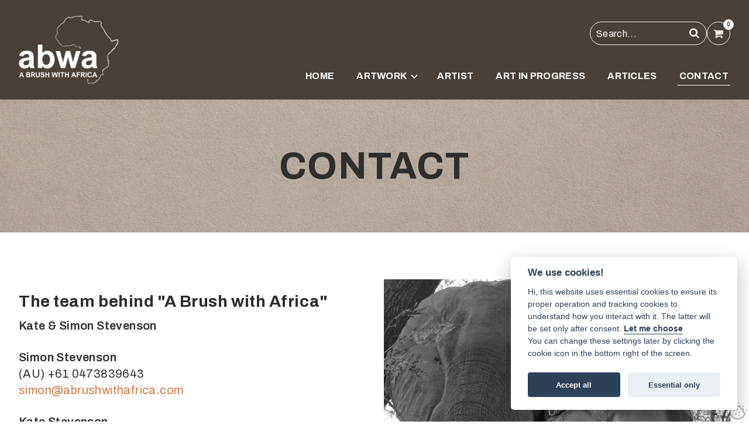

--- FILE ---
content_type: text/html; charset=utf-8
request_url: https://www.abrushwithafrica.com/contact
body_size: 6947
content:
<!DOCTYPE html>
<html lang="en-GB" itemscope itemtype="http://schema.org/WebPage" prefix="og: http://ogp.me/ns# fb: http://ogp.me/ns/fb# website: http://ogp.me/ns/website#">
<head>
<meta charset="utf-8">
<script type="text/plain" data-cookiecategory="analytics" async src="https://www.googletagmanager.com/gtag/js?id=G-YM8JM3BT4C"></script><script type="text/plain" data-cookiecategory="analytics">window.dataLayer = window.dataLayer || [];function gtag(){dataLayer.push(arguments);}gtag('js', new Date());gtag('config','G-YM8JM3BT4C');</script>
<meta http-equiv="x-ua-compatible" content="ie=edge">
<title>Contact</title>
<meta name="viewport" content="width=device-width, minimum-scale=1, initial-scale=1">
<meta name="description" content="Simon Stevenson (AU) +61 0743839643
simon@abrushwithafrica.com

Kate Stevenson (UK) +44 7956110260
kate@abrushwithafrica.com">
<link rel="canonical" href="https://www.abrushwithafrica.com/contact">
<meta property="og:type" content="website">
<meta property="og:url" content="https://www.abrushwithafrica.com/contact">
<meta property="og:title" content="Contact">
<meta property="og:description" content="Simon Stevenson (AU) +61 0743839643
simon@abrushwithafrica.com

Kate Stevenson (UK) +44 7956110260
kate@abrushwithafrica.com">
<meta property="og:image" content="https://www.abrushwithafrica.com/images/Layout/og-img.jpg?v=1767870132">
<meta property="og:image:width" content="650">
<meta property="og:image:height" content="913">
<meta property="og:locale" content="en_GB">
<meta property="og:site_name" content="A Brush With Africa">
<meta name="twitter:card" content="summary">
<meta name="twitter:title" content="Contact">
<meta name="twitter:description" content="Simon Stevenson (AU) +61 0743839643
simon@abrushwithafrica.com

Kate Stevenson (UK) +44 7956110260
kate@abrushwithafrica.com">
<meta name="twitter:image" content="https://www.abrushwithafrica.com/images/Layout/og-img.jpg?v=1767870132">
<meta name="copyright" content="&copy; 2023-2026 A Brush With Africa">
<link rel="icon" type="image/png" href="/favicon.png?v=5">
<style type="text/css">
  body.init .is-main-header > div.h-con .ui-con .company-brand #logo {opacity:0;}
  body.init .is-main-header > div.h-con #header-ui {opacity:0;}
  body.init section {opacity:0;}
  body.init .maf-bc {opacity:0;}
  body.init #site-nav .nav > li {opacity:0;}
</style>
<script type="text/javascript">
  var loadStart = Date.now();
  function dded(){
    document.querySelector("body").classList.remove("init");
  }
  try{window.addEventListener("load",dded);}catch(e){dded();}
</script>
<link rel="preconnect" href="https://fonts.googleapis.com">
<link rel="preconnect" href="https://fonts.gstatic.com" crossorigin>
<link rel="stylesheet" type="text/css" href="https://fonts.googleapis.com/css2?family=Archivo:ital,wght@0,400;0,600;0,700;1,400;1,600;1,700&display=swap">
<link rel="preload" href="/includes/css/tvw-acc-menu.css?v=5" as="style"><link rel="preload" href="/includes/css/tvw-main.css?v=5" as="style"><link rel="stylesheet" type="text/css" href="/includes/css/tvw-acc-menu.css?v=5">
<link rel="stylesheet" type="text/css" href="/includes/css/tvw-main.css?v=5">
<link rel="stylesheet" type="text/css" href="/includes/css/tvw-icon.css?v=5">
<link rel="stylesheet" type="text/css" href="/includes/3rdparty/fancybox/jquery.fancybox.min.css">
</head>
<body class="init manageable page maf-pl-0">
<script defer src="/includes/3rdparty/cc/cookieconsent.js"></script>
<script>
window.addEventListener('load', function(){
  var cc = initCookieConsent();
  cc.run({
    current_lang: 'en',
    autoclear_cookies: true,
    theme_css: '/includes/3rdparty/cc/cookieconsent.css',
    page_scripts: true,
    cookie_name: 'tvw_cc',
    // mode: 'opt-in'                          // default: 'opt-in'; value: 'opt-in' or 'opt-out'
    // delay: 0,                               // default: 0
    // auto_language: '',                      // default: null; could also be 'browser' or 'document'
    // autorun: true,                          // default: true
    // force_consent: false,                   // default: false
    // hide_from_bots: false,                  // default: false
    // remove_cookie_tables: false             // default: false
    // cookie_name: 'cc_cookie',               // default: 'cc_cookie'
    // cookie_expiration: 182,                 // default: 182 (days)
    // cookie_necessary_only_expiration: 182   // default: disabled
    // cookie_domain: location.hostname,       // default: current domain
    // cookie_path: '/',                       // default: root
    // cookie_same_site: 'Lax',                // default: 'Lax'
    // use_rfc_cookie: false,                  // default: false
    // revision: 0,                            // default: 0
    onFirstAction: function(user_preferences, cookie){
        // callback triggered only once on the first accept/reject action
    },
    onAccept: function (cookie) {
        // callback triggered on the first accept/reject action, and after each page load
    },
    onChange: function (cookie, changed_categories) {
        // callback triggered when user changes preferences after consent has already been given
    },
    languages: {
      'en': {
        consent_modal: {
          title: 'We use cookies!',
          description: 'Hi, this website uses essential cookies to ensure its proper operation and tracking cookies to understand how you interact with it. The latter will be set only after consent. <button type="button" data-cc="c-settings" class="cc-link">Let me choose</button><br>You can change these settings later by clicking the cookie icon in the bottom right of the screen.',
          primary_btn: {
            text: 'Accept all',
            role: 'accept_all'              // 'accept_selected' or 'accept_all'
          },
          secondary_btn: {
            text: 'Essential only',
            role: 'accept_necessary'        // 'settings' or 'accept_necessary'
          }
        },
        settings_modal: {
          title: 'Cookie preferences',
          save_settings_btn: 'Save settings',
          accept_all_btn: 'Accept all',
          reject_all_btn: 'Reject all',
          close_btn_label: 'Close',
          cookie_table_headers: [
            {col1: 'Name'},
            {col2: 'Domain'},
            {col3: 'Expiration'},
            {col4: 'Description'}
          ],
          blocks: [
            {
              title: 'Cookie usage',
              description: 'We use cookies to ensure the basic functionalities of the website and to enhance your online experience. You can choose for each category to opt-in/out whenever you want. For more details relative to cookies and other sensitive data, please read the full <a href="/terms-and-conditions" class="cc-link">privacy policy</a>.'
            },
            {
              title: 'Strictly necessary cookies',
              description: 'These cookies are essential for the proper functioning of this website. Without these cookies, the website would not work properly',
              toggle: {
                value: 'necessary',
                enabled: true,
                readonly: true
              },
              cookie_table: [
                {
                  col1: 'PHPSESSID',
                  col2: 'https://www.abrushwithafrica.com',
                  col3: 'session',
                  col4: 'php session id'
                }
                                ,{
                  col1: 'tvw_cc',
                  col2: 'https://www.abrushwithafrica.com',
                  col3: '6 Months',
                  col4: 'cookie control settings',
                },{
                  col1: '_ga_~',
                  col2: 'https://www.abrushwithafrica.com',
                  col3: '+1year',
                  col4: 'google recaptcha spam protection',
                }
              ]
            },
            {
              title: 'Analytics cookies',
              description: 'These cookies allow us to see how you use the website in order to see how well it is doing and how it can be improved',
              toggle: {
                value: 'analytics',
                enabled: false,
                readonly: false
              },
              cookie_table: [
                {
                  col1: '^_ga',
                  col2: 'google.com',
                  col3: '2 years',
                  col4: 'google analytics cookie',
                  is_regex: true
                },
                {
                  col1: '_gid',
                  col2: 'google.com',
                  col3: '1 day',
                  col4: 'google analytics cookie',
                },
                {
                  col1: '^__utm',
                  col2: 'google.com',
                  col3: 'various',
                  col4: 'google analytics cookies',
                }
              ]
            },
            /*{
              title: 'Advertisement and Targeting cookies',
              description: 'These cookies collect information about how you use the website, which pages you visited and which links you clicked on. All of the data is anonymized and cannot be used to identify you',
              toggle: {
                value: 'targeting',
                enabled: false,
                readonly: false
              }
            },*/
            {
              title: 'More information',
              description: 'For any queries in relation to our policy on cookies and your choices, please <a class="cc-link" href="/contact">contact us</a>.',
            }
          ]
        }
      }
    }
  });
});
</script>
<script type="application/ld+json">{"@context": "http://schema.org","@type": "BreadcrumbList","itemListElement": [{"@type": "ListItem","position": 1,"name": "Home","item": "https://www.abrushwithafrica.com"},{"@type": "ListItem","position": 2,"name": "Contact","item": "https://www.abrushwithafrica.com/contact"}]}</script>
<div id="page-con" class="body">
<div id="home" class="is-nav-dock menu-in-content">
<header id="maf-nav-head" class="is-main-header maf-squish is-fixed top-sticker" data-mafsqat="210">
<div class="h-con">
<div class="cb-con">
<a href="/" class="company-brand"><img id="logo" src="/images/Layout/a-brush-with-africa-logo.webp?v=5" alt="A Brush With Africa"></a><!-- .company-brand -->
</div><!-- .cb-con -->
<div class="n-con">
<nav id="site-nav" class="maf-acc-menu under-line" aria-label="Main menu use the tab or arrow keys to navigate">
<div id="menu-con">
<ul id="menu" role="menubar" class="nav level-1" aria-label="site navigation for A Brush With Africa">
<li role="none" id="maf-pl-1" class="level-1-link home-link">
<a role="menuitem" href="/"><span data-htext="Home">Home</span></a></li>
<li role="none" id="maf-pr-4" class="level-1-link is-mega">
<a role="menuitem" href="/shop"><span data-htext="Artwork">Artwork</span></a>
<div class="mega-con"><ul role="menu" aria-label="Artwork sub menu"><li role="none"><a role="menuitem" href="/shop/all"><span data-htext="ALL">ALL</span></a></li><li role="none"><a role="menuitem" href="/shop/apes"><span data-htext="Gorillas">Gorillas</span></a></li><li role="none"><a role="menuitem" href="/shop/elephants"><span data-htext="Elephants">Elephants</span></a></li><li role="none"><a role="menuitem" href="/shop/lions"><span data-htext="Lions">Lions</span></a></li><li role="none"><a role="menuitem" href="/shop/cheetahs"><span data-htext="Cheetahs">Cheetahs</span></a></li><li role="none"><a role="menuitem" href="/shop/leopards"><span data-htext="Leopards">Leopards</span></a></li><li role="none"><a role="menuitem" href="/shop/wild_dogs_and_hyenas"><span data-htext="Wild Dogs & Hyenas">Wild Dogs & Hyenas</span></a></li><li role="none"><a role="menuitem" href="/shop/giraffes_and_camels"><span data-htext="Giraffes & Camels">Giraffes & Camels</span></a></li><li role="none"><a role="menuitem" href="/shop/buffalo"><span data-htext="Buffalo">Buffalo</span></a></li><li role="none"><a role="menuitem" href="/shop/wildebeest_and_antelope"><span data-htext="Wildebeest & Antelope">Wildebeest & Antelope</span></a></li><li role="none"><a role="menuitem" href="/shop/rhino"><span data-htext="Rhino">Rhino</span></a></li><li role="none"><a role="menuitem" href="/shop/hippos"><span data-htext="Hippos">Hippos</span></a></li><li role="none"><a role="menuitem" href="/shop/birds"><span data-htext="Birds">Birds</span></a></li><li role="none"><a role="menuitem" href="/shop/small_animals"><span data-htext="Small Animals">Small Animals</span></a></li><li role="none"><a role="menuitem" href="/shop/zebra"><span data-htext="Zebra">Zebra</span></a></li><li role="none"><a role="menuitem" href="/shop/tribal"><span data-htext="Tribal">Tribal</span></a></li><li role="none"><a role="menuitem" href="/shop/tea_and_ochre"><span data-htext="Tea & Ochre">Tea & Ochre</span></a></li><li role="none"><a role="menuitem" href="/shop/originals"><span data-htext="Originals">Originals</span></a></li><li role="none"><a role="menuitem" href="/shop/monkeys_and_apes"><span data-htext="Monkeys & Apes">Monkeys & Apes</span></a></li><li role="none"><a role="menuitem" href="/shop/warthogs"><span data-htext="Warthogs">Warthogs</span></a></li><li role="none"><a role="menuitem" href="/shop/insects_reptiles"><span data-htext="Insects & Reptiles">Insects & Reptiles</span></a></li><li role="none"><a role="menuitem" href="/shop/wolves"><span data-htext="Wolves">Wolves</span></a></li><li role="none"><a role="menuitem" href="/shop/pastels"><span data-htext="Pastels">Pastels</span></a></li><li role="none"><a role="menuitem" href="/shop/leopards_of_the_world"><span data-htext="Leopards of the World">Leopards of the World</span></a></li><li role="none"><a role="menuitem" href="/shop/tigers"><span data-htext="Tigers">Tigers</span></a></li><li role="none"><a role="menuitem" href="/shop/cats_of_the_world"><span data-htext="Cats of the World">Cats of the World</span></a></li><li role="none"><a role="menuitem" href="/shop/animals_of_the_world"><span data-htext="Animals of the World">Animals of the World</span></a></li></ul></div><!-- .mega-con --></li>
<li role="none" id="maf-pl-2" class="level-1-link">
<a role="menuitem" href="/artist"><span data-htext="Artist">Artist</span></a></li>
<li role="none" id="maf-pl-5" class="level-1-link">
<a role="menuitem" href="/art-in-progress"><span data-htext="Art in progress">Art in progress</span></a></li>
<li role="none" id="maf-pl-3" class="level-1-link">
<a role="menuitem" href="/articles"><span data-htext="Articles">Articles</span></a></li>
<li role="none" id="maf-pl-6" class="level-1-link on-page">
<a role="menuitem" href="/contact"><span data-htext="Contact">Contact</span></a></li>
</ul>
</div><!-- #menu-con -->
</nav>
<script type="application/ld+json">{"@context":"https://schema.org","@type":"ItemList","itemListElement":[{"@type":"SiteNavigationElement","position":1,"name":"Home","description":"Buy African Wildlife art by renowned artist Simon Stevenson","url":"https://www.abrushwithafrica.com/"},{"@type":"SiteNavigationElement","position":2,"name":"Artwork","description":"","url":"https://www.abrushwithafrica.com/shop"},{"@type":"SiteNavigationElement","position":3,"name":"Artist","description":"A Brush with Africa founder Simon Stevenson is an Internationally renowned wildlife artist, read about his story here.","url":"https://www.abrushwithafrica.com/artist"},{"@type":"SiteNavigationElement","position":4,"name":"Art in progress","description":"","url":"https://www.abrushwithafrica.com/art-in-progress"},{"@type":"SiteNavigationElement","position":5,"name":"Articles","description":"","url":"https://www.abrushwithafrica.com/articles"},{"@type":"SiteNavigationElement","position":6,"name":"Contact","description":"Simon Stevenson (AU) +61 0743839643 simon@abrushwithafrica.com Kate Stevenson (UK) +44 7956110260 kate@abrushwithafrica.com","url":"https://www.abrushwithafrica.com/contact"},{"@type":"SiteNavigationElement","position":7,"name":"ALL","description":"Browse our entire collection of beautifully drawn art, both prints and originals, of iconic animals mostly from Africa but also from further afield","url":"https://www.abrushwithafrica.com/shop/all"},{"@type":"SiteNavigationElement","position":8,"name":"Gorillas","description":"Beautifully drawn artworks, prints, originals for sale of our most iconic primeate, the gorilla","url":"https://www.abrushwithafrica.com/shop/apes"},{"@type":"SiteNavigationElement","position":9,"name":"Elephants","description":"Buy professional sketches and paintins of elephants by a world renown wildlife painter","url":"https://www.abrushwithafrica.com/shop/elephants"},{"@type":"SiteNavigationElement","position":10,"name":"Lions","description":"Buy exquistily sketched artwok of lions from the worlds leading wildlife painter, prints and originals available","url":"https://www.abrushwithafrica.com/shop/lions"},{"@type":"SiteNavigationElement","position":11,"name":"Cheetahs","description":"Buy beautiful drawings of cheetahs from A Brush With Africa Artist Simon Stevenson","url":"https://www.abrushwithafrica.com/shop/cheetahs"},{"@type":"SiteNavigationElement","position":12,"name":"Leopards","description":"Buy beautifully hand drawn artwork of leopards","url":"https://www.abrushwithafrica.com/shop/leopards"},{"@type":"SiteNavigationElement","position":13,"name":"Wild Dogs & Hyenas","description":"","url":"https://www.abrushwithafrica.com/shop/wild_dogs_and_hyenas"},{"@type":"SiteNavigationElement","position":14,"name":"Giraffes & Camels","description":"","url":"https://www.abrushwithafrica.com/shop/giraffes_and_camels"},{"@type":"SiteNavigationElement","position":15,"name":"Buffalo","description":"","url":"https://www.abrushwithafrica.com/shop/buffalo"},{"@type":"SiteNavigationElement","position":16,"name":"Wildebeest & Antelope","description":"","url":"https://www.abrushwithafrica.com/shop/wildebeest_and_antelope"},{"@type":"SiteNavigationElement","position":17,"name":"Rhino","description":"","url":"https://www.abrushwithafrica.com/shop/rhino"},{"@type":"SiteNavigationElement","position":18,"name":"Hippos","description":"","url":"https://www.abrushwithafrica.com/shop/hippos"},{"@type":"SiteNavigationElement","position":19,"name":"Birds","description":"","url":"https://www.abrushwithafrica.com/shop/birds"},{"@type":"SiteNavigationElement","position":20,"name":"Small Animals","description":"","url":"https://www.abrushwithafrica.com/shop/small_animals"},{"@type":"SiteNavigationElement","position":21,"name":"Zebra","description":"","url":"https://www.abrushwithafrica.com/shop/zebra"},{"@type":"SiteNavigationElement","position":22,"name":"Tribal","description":"","url":"https://www.abrushwithafrica.com/shop/tribal"},{"@type":"SiteNavigationElement","position":23,"name":"Tea & Ochre","description":"","url":"https://www.abrushwithafrica.com/shop/tea_and_ochre"},{"@type":"SiteNavigationElement","position":24,"name":"Originals","description":"","url":"https://www.abrushwithafrica.com/shop/originals"},{"@type":"SiteNavigationElement","position":25,"name":"Monkeys & Apes","description":"","url":"https://www.abrushwithafrica.com/shop/monkeys_and_apes"},{"@type":"SiteNavigationElement","position":26,"name":"Warthogs","description":"","url":"https://www.abrushwithafrica.com/shop/warthogs"},{"@type":"SiteNavigationElement","position":27,"name":"Insects & Reptiles","description":"","url":"https://www.abrushwithafrica.com/shop/insects_reptiles"},{"@type":"SiteNavigationElement","position":28,"name":"Wolves","description":"","url":"https://www.abrushwithafrica.com/shop/wolves"},{"@type":"SiteNavigationElement","position":29,"name":"Pastels","description":"","url":"https://www.abrushwithafrica.com/shop/pastels"},{"@type":"SiteNavigationElement","position":30,"name":"Leopards of the World","description":"","url":"https://www.abrushwithafrica.com/shop/leopards_of_the_world"},{"@type":"SiteNavigationElement","position":31,"name":"Tigers","description":"","url":"https://www.abrushwithafrica.com/shop/tigers"},{"@type":"SiteNavigationElement","position":32,"name":"Cats of the World","description":"Lions, Tigers and Lynx. Buy beautifully sketched artwork featuring wild cats both large and small from all around the world","url":"https://www.abrushwithafrica.com/shop/cats_of_the_world"},{"@type":"SiteNavigationElement","position":33,"name":"Animals of the World","description":"It is not just African animals, browse our selection of artwork featuring animals from all across the wold","url":"https://www.abrushwithafrica.com/shop/animals_of_the_world"}]}</script><div id="mobile-burger" class="is-burger" role="button" aria-label="open mobile menu" tabindex="0" aria-haspopup="true" aria-expanded="false">
<div class="lines">
<span class="line1"></span>
<span class="line2"></span>
<span class="line3"></span>
</div>
</div><!-- .is-burger -->
<nav id="site-mob-nav" class="maf-mob-menu" aria-label="Main menu use the tab or arrow keys to navigate">
<div id="mobile-con">
<ul id="mobile-menu" role="menubar" class="mob-nav" aria-label="site navigation for A Brush With Africa">
<li class="not-link mob-only"><div id="search-box" class="search-box on mob"><form name="SearchFormMob" id="searchformmob" action="/search/" method="post" role="search"><input type="text" id="SearchTermM" name="SearchTermM" class="search-term" placeholder="Search..." aria-label="Search this site"></form><i role="button" class="tvw-search" id="dosearch-m" tab-index="0"></i></div><!-- .search-box --></li>
<li role="none" id="mob-pl-1" class="mobile-1-link home-link">
<a role="menuitem" href="/"><span>Home</span></a></li>
<li role="none" id="mob-pl-4" class="mobile-1-link has-sub"><a role="button" href="/shop" class="mob-cons-menu"><span>Artwork</span></a><a role="button" href="#" class="mob-open-menu"><span>Artwork</span></a>
<ul role="menu" aria-label="Artwork sub menu"><li class="menu-top"><a href="#" class="mob-close-menu"></a><a role="menuitem" href="/shop" class="menu-top-link"><span>Artwork</span></a></li><li role="none"><a role="menuitem" href="/shop/all"><span>ALL</span></a></li>
<li role="none"><a role="menuitem" href="/shop/apes"><span>Gorillas</span></a></li>
<li role="none"><a role="menuitem" href="/shop/elephants"><span>Elephants</span></a></li>
<li role="none"><a role="menuitem" href="/shop/lions"><span>Lions</span></a></li>
<li role="none"><a role="menuitem" href="/shop/cheetahs"><span>Cheetahs</span></a></li>
<li role="none"><a role="menuitem" href="/shop/leopards"><span>Leopards</span></a></li>
<li role="none"><a role="menuitem" href="/shop/wild_dogs_and_hyenas"><span>Wild Dogs & Hyenas</span></a></li>
<li role="none"><a role="menuitem" href="/shop/giraffes_and_camels"><span>Giraffes & Camels</span></a></li>
<li role="none"><a role="menuitem" href="/shop/buffalo"><span>Buffalo</span></a></li>
<li role="none"><a role="menuitem" href="/shop/wildebeest_and_antelope"><span>Wildebeest & Antelope</span></a></li>
<li role="none"><a role="menuitem" href="/shop/rhino"><span>Rhino</span></a></li>
<li role="none"><a role="menuitem" href="/shop/hippos"><span>Hippos</span></a></li>
<li role="none"><a role="menuitem" href="/shop/birds"><span>Birds</span></a></li>
<li role="none"><a role="menuitem" href="/shop/small_animals"><span>Small Animals</span></a></li>
<li role="none"><a role="menuitem" href="/shop/zebra"><span>Zebra</span></a></li>
<li role="none"><a role="menuitem" href="/shop/tribal"><span>Tribal</span></a></li>
<li role="none"><a role="menuitem" href="/shop/tea_and_ochre"><span>Tea & Ochre</span></a></li>
<li role="none"><a role="menuitem" href="/shop/originals"><span>Originals</span></a></li>
<li role="none"><a role="menuitem" href="/shop/monkeys_and_apes"><span>Monkeys & Apes</span></a></li>
<li role="none"><a role="menuitem" href="/shop/warthogs"><span>Warthogs</span></a></li>
<li role="none"><a role="menuitem" href="/shop/insects_reptiles"><span>Insects & Reptiles</span></a></li>
<li role="none"><a role="menuitem" href="/shop/wolves"><span>Wolves</span></a></li>
<li role="none"><a role="menuitem" href="/shop/pastels"><span>Pastels</span></a></li>
<li role="none"><a role="menuitem" href="/shop/leopards_of_the_world"><span>Leopards of the World</span></a></li>
<li role="none"><a role="menuitem" href="/shop/tigers"><span>Tigers</span></a></li>
<li role="none"><a role="menuitem" href="/shop/cats_of_the_world"><span>Cats of the World</span></a></li>
<li role="none"><a role="menuitem" href="/shop/animals_of_the_world"><span>Animals of the World</span></a></li>
</ul></li>
<li role="none" id="mob-pl-2" class="mobile-1-link">
<a role="menuitem" href="/artist"><span>Artist</span></a></li>
<li role="none" id="mob-pl-5" class="mobile-1-link">
<a role="menuitem" href="/art-in-progress"><span>Art in progress</span></a></li>
<li role="none" id="mob-pl-3" class="mobile-1-link">
<a role="menuitem" href="/articles"><span>Articles</span></a></li>
<li role="none" id="mob-pl-6" class="mobile-1-link on-page">
<a role="menuitem" href="/contact"><span>Contact</span></a></li>
</ul>
</div><!-- #mobile-con -->
</nav>
</div><!-- .n-con -->
<div id="header-ui">
<div id="search-box" class="search-box menu dtop on"><form name="SearchForm" id="searchform" action="/search/" method="post" role="search"><input type="text" name="SearchTerm" class="search-term" placeholder="Search..." aria-label="Search this site"></form><i role="button" class="tvw-search" id="dosearch" tab-index="0"></i></div><!-- .search-box -->
<a id="basket-link" href="/basket" aria-label="open shopping basket" class="icon"><i class="tvw-shopping-cart"></i><div class="items">0</div></a>
</div><!-- #header-ui -->
</div><!-- .h-con -->
</header>
</div><!-- .is-nav-dock -->
<main id="page-6">
<section id="section-18" class="is-hero menu-in">
<div id="hhro-bg" class="maf-background img lazy" data-bg="https://www.abrushwithafrica.com/images/Layout/hero-default.webp?v=1767870132"></div>
<div class="maf-bg-overlay"></div>
<div class="row">
<div class="column maf-col-1">
<div class="col-i"><div class="maf-content">
<h1>CONTACT</h1>
</div><!-- .maf-content --></div><!-- .col-i --></div><!-- .column.maf-col-1 -->
</div><!-- .row -->
</section><!-- .is-hero -->
<section id="section-20" class="content two-column" >
<div class="maf-background"></div>
<div class="row">
<div class="column maf-col-1">
<div class="maf-background lazy"></div>
<div class="maf-bg-overlay"></div>
<div class="maf-content">
<h4>The team behind "A Brush with Africa"</h4>
<p><strong>Kate &amp; Simon Stevenson</strong></p>
<p><strong>Simon Stevenson<br /></strong> (AU) +61 0473839643&nbsp;<br /><a href="mailto:simon@abrushwithafrica.com">simon@abrushwithafrica.com</a></p>
<p><strong>Kate Stevenson</strong> <br />(UK) +44 7956110260 <br /><a href="mailto:kate@abrushwithafrica.com">kate@abrushwithafrica.com</a></p>
<p>&nbsp;</p>
<p>&nbsp;</p>
</div><!-- .maf-content --></div><!-- .column -->
<div class="column maf-col-2">
<div class="maf-background lazy"></div>
<div class="maf-bg-overlay"></div>
<div class="maf-content con">
<p class="has-img"><img src="/images/ImageLib/KS_750.jpg" alt="" width="750" height="563" /></p>
</div><!-- .maf-content --></div><!-- .column -->
</div><!-- .row -->
</section></main>
<footer id="footer" class="is-footer maf-f-sta">
<section class="footer-section">
<script type="application/ld+json">{"@context":"http://schema.org","@type":"ProfessionalService","name":"A Brush With Africa","legalName":"A Brush With Africa","url":"https://www.abrushwithafrica.com","logo":"https://www.abrushwithafrica.com/images/Layout/a-brush-with-africa-logo.webp","image":["https://www.abrushwithafrica.com/images/Layout/a-brush-with-africa-logo.webp","https://www.abrushwithafrica.comhttps://www.abrushwithafrica.com/images/Layout/og-img.jpg?v=1767870132"],"email":"simon@abrushwithafrica.com","priceRange":"££-£££££","address":{"@type":"PostalAddress","streetAddress":"The Studio, 66 Monkhouse Rd","addressLocality":"Oakbank","addressRegion":"South Australia","addressCountry":"Australia","postOfficeBoxNumber":"66","postalCode":"5243"},"sameAs":["https://www.facebook.com/abrushwithafrica"]}</script>
<div id="newsletter"><form action="//abrushwithafrica.us11.list-manage.com/subscribe/post?u=03aba3d1d50364913a0ac4fb2&amp;id=22a5777f06" method="post"><div class="label">Sign up to Our Newsletter</div><input type="text" name="EMAIL" placeholder="Enter your email address here..." /><input type="submit" value="Sign Up"  /></form><div style="clear:both;"></div></div><div class="row">
<div class="column maf-col-1">
<div class="maf-content title"><h2>Get in touch</h2></div><!-- .maf-content --><div class="maf-content"><p class="name company-name">A Brush With Africa</p>
<address><div class="val"><span>The Studio</span> <span>66 Monkhouse Rd</span></div> <div class="town"><span>Oakbank</span></div> <div class="region">South Australia</div> <div>PO Box 66</div> <div class="pcode">5243</div></address>
</div><!-- .maf-content -->
<div class="maf-content">
<p><a href="/terms-and-conditions">Terms & Conditions</a></p></div><!-- .maf-content -->
</div><!-- .column.maf-col-1 -->
<div class="column maf-col-2">
<div class="maf-content">
<div class="social-icons open-style"><a class="maf-si" href="https://www.facebook.com/abrushwithafrica" target="_blank" rel="noopener"  aria-label="A Brush With Africa Facebook page"><i class="tvw-facebook"></i></a></div><!-- .social-icons -->
</div><!-- .maf-content -->
</div><!-- .column.maf-col-2 -->
</div><!-- .row -->
</section>
<section class="legals">
<div class="row">
<div class="column">
<div class="maf-content">
<p>&copy; A Brush With Africa</p><p>Website by <a class="meet-your-maker" href="//www.visualworks.co.uk" target="_blank" rel="nofollow noopener">TVW</a></p></div><!-- .maf-content -->
</div><!-- .column.maf-col-1 -->
</div><!-- .row -->
</section><!-- .legals -->
</footer>
</div><!-- .body -->
<button id="cookie-settings" type="button" data-cc="c-settings" title="cookie settings" araia-label="cookie settings" tabindex="0"><img src="/includes/3rdparty/cc/cookie.svg" alt="" height="30" width="30"></button><script src="https://ajax.googleapis.com/ajax/libs/jquery/3.3.1/jquery.min.js"></script>
<script type="text/javascript" src="/includes/3rdparty/fancybox/jquery.fancybox.min.js"></script>
<script type="text/javascript" src="/includes/3rdparty/lazyload.min.js"></script>
<script type="text/javascript" src="https://cdnjs.cloudflare.com/ajax/libs/gsap/3.9.1/gsap.min.js"></script>
<script type="text/javascript" src="https://cdnjs.cloudflare.com/ajax/libs/gsap/3.9.1/ScrollToPlugin.min.js"></script>
<script src="https://cdnjs.cloudflare.com/ajax/libs/gsap/3.9.1/ScrollTrigger.min.js"></script>
<script type="text/javascript" src="/includes/js/tvw-acc-menu.js?v=5"></script>
<script src="/includes/js/tvw-main.js?v=5"></script>
<span id="maf-prt" data-rt="0.013170"></span>
</body>
</html>


--- FILE ---
content_type: text/css
request_url: https://www.abrushwithafrica.com/includes/css/tvw-acc-menu.css?v=5
body_size: 2019
content:
#site-nav {
  align-items: center;
  color: inherit;
  display: none;
  font-family: "Archivo", sans-serif;
  font-size: 1.6rem;
  font-weight: 700;
  height: auto;
  justify-content: center;
  line-height: 0;
  text-transform: uppercase;
  width: 100%;
}
@media only screen and (min-width: 1024px) {
  #site-nav {
    display: flex;
  }
}
@media only screen and (min-width: 1152px) {
  #site-nav {
    font-size: 1.6rem;
  }
}
#site-nav #menu-con {
  width: 100%;
}
#site-nav ul {
  list-style: none;
  margin: 0;
  padding: 0;
}
#site-nav ul li {
  line-height: 1;
  position: relative;
}
#site-nav ul li.home-link-mob {
  display: none;
}
#site-nav ul li a {
  color: inherit;
  font-weight: inherit;
  font-style: normal;
  line-height: 1;
  opacity: 1;
  text-align: left;
  text-decoration: none;
  transition: all 350ms ease-out;
}
#site-nav .nav {
  align-items: center;
  color: inherit;
  display: none;
  flex-wrap: wrap;
  justify-content: flex-end;
}
@media only screen and (min-width: 1024px) {
  #site-nav .nav {
    display: flex;
  }
}
#site-nav .nav > li {
  color: inherit;
  display: inline-block;
  flex: 0 0 auto;
  opacity: 1;
  transition: opacity 1200ms ease-out;
}
#site-nav .nav > li:nth-child(1n) {
  transition-delay: 70ms;
}
#site-nav .nav > li:nth-child(2n) {
  transition-delay: 60ms;
}
#site-nav .nav > li:nth-child(3n) {
  transition-delay: 50ms;
}
#site-nav .nav > li:nth-child(4n) {
  transition-delay: 40ms;
}
#site-nav .nav > li:nth-child(5n) {
  transition-delay: 30ms;
}
#site-nav .nav > li:nth-child(6n) {
  transition-delay: 20ms;
}
#site-nav .nav > li:nth-child(7n) {
  transition-delay: 10ms;
}
#site-nav .nav > li.mob-only {
  display: none;
}
#site-nav .nav > li:hover > a, #site-nav .nav > li:focus > a {
  outline: transparent;
}
#site-nav .nav > li:hover > ul, #site-nav .nav > li:focus > ul {
  left: 0;
  opacity: 0.99;
}
#site-nav .nav > li > a {
  display: inline-block;
  padding: 0 1.6rem 2.4rem 1.6rem;
  transition: all 350ms ease-out;
}
#site-nav .nav > li > a > span {
  border: 0;
  display: inline-block;
  padding: 0;
}
#site-nav .nav > li > a:hover, #site-nav .nav > li > a:focus {
  outline: transparent;
}
#site-nav .nav > li > ul {
  background: white;
  box-shadow: 0 0.3rem 0.8rem 0 rgba(0, 0, 0, 0.2);
  color: rgb(204, 123, 70);
  left: -9999px;
  min-width: 15rem;
  opacity: 0;
  padding: 0;
  position: absolute;
  top: 100%;
  transition: 0.1s linear opacity;
}
#site-nav .nav > li > ul.show-menu {
  left: 0;
  opacity: 0.99;
}
#site-nav .nav > li > ul li {
  transition: background-color 350ms ease-out;
}
#site-nav .nav > li > ul li:hover, #site-nav .nav > li > ul li:focus {
  background: #edf4ff;
  outline: transparent;
}
#site-nav .nav > li > ul li a {
  color: inherit;
  display: inline-block;
  font-size: 0.8em;
  padding: 0.5rem 1.5rem;
  text-transform: none;
  white-space: nowrap;
  width: 100%;
}
#site-nav .nav > li > ul li a:hover, #site-nav .nav > li > ul li a:focus {
  background: #edf4ff;
  outline: transparent;
}
#site-nav .nav > li:last-child > a {
  padding-right: 0;
}
#site-nav .nav > li.is-mega {
  position: static;
}
#site-nav .nav > li.is-mega > a > span {
  padding-right: 1.7rem !important;
  position: relative;
}
#site-nav .nav > li.is-mega > a > span::before {
  border: 2px solid currentColor;
  border-top: 0;
  border-left: 0;
  content: "";
  height: 6px;
  position: absolute;
  right: 0;
  top: 50%;
  transform: translateY(-65%) rotate(45deg);
  transform-origin: center;
  transition: transform 350ms ease-out;
  width: 6px;
}
#site-nav .nav > li.is-mega > a:hover span::before, #site-nav .nav > li.is-mega > a:focus span::before {
  transform: translateY(-35%) rotate(225deg);
}
#site-nav .nav > li.is-mega > .mega-con {
  background-color: white;
  color: rgb(46, 46, 46);
  left: -100vw;
  opacity: 0;
  padding: 2.4rem var(--grd-gutter);
  position: absolute;
  width: 100vw;
}
#site-nav .nav > li.is-mega > .mega-con::after {
  background: linear-gradient(rgba(0, 0, 0, 0.15) 0%, rgba(0, 0, 0, 0.08) 15%, rgba(0, 0, 0, 0.05) 30%, transparent 90%);
  bottom: -49px;
  content: "";
  height: 50px;
  left: 0;
  position: absolute;
  width: 100%;
  z-index: -1;
}
#site-nav .nav > li.is-mega > .mega-con > ul {
  -moz-column-break-inside: avoid;
       break-inside: avoid;
  color: inherit;
  -moz-column-count: 4;
       column-count: 4;
  -moz-column-gap: var(--grd-gutter);
       column-gap: var(--grd-gutter);
  display: block;
  margin: 0 auto;
  max-width: 136rem;
  padding: 0;
  width: 100%;
}
#site-nav .nav > li.is-mega > .mega-con > ul > li {
  -moz-column-break-inside: avoid;
       break-inside: avoid-column;
  display: block;
  font-size: 1.6rem;
  font-weight: 400;
  padding: 0.4rem 0;
  text-align: left;
}
#site-nav .nav > li.is-mega > .mega-con > ul > li > a {
  color: inherit;
  font-size: 1.6rem;
  font-weight: 400;
  outline: none;
}
#site-nav .nav > li.is-mega > .mega-con > ul > li > a:hover, #site-nav .nav > li.is-mega > .mega-con > ul > li > a:focus {
  color: rgb(204, 123, 70);
}
#site-nav .nav > li.is-mega > .mega-con > ul > li a:hover, #site-nav .nav > li.is-mega > .mega-con > ul > li a:focus {
  color: rgb(204, 123, 70);
}
#site-nav .nav > li.is-mega > .mega-con.show-menu {
  left: 0;
  opacity: 0.99;
}
#site-nav .nav > li.is-mega:hover > .mega-con, #site-nav .nav > li.is-mega:focus > .mega-con {
  left: 0;
  opacity: 0.99;
}
#site-nav.under-line .nav > li > a span {
  display: inline-block;
  padding: 0.8rem 0.3rem;
  position: relative;
}
#site-nav.under-line .nav > li > a span::after {
  background-color: currentColor;
  bottom: 0;
  content: "";
  display: inline-block;
  height: 0.1rem;
  left: 50%;
  position: absolute;
  transform: translate(-50%, 0);
  transition: all 350ms ease-out;
  width: 0;
  z-index: 0;
}
#site-nav.under-line .nav > li > a:hover span::after, #site-nav.under-line .nav > li > a:focus span::after {
  width: 100%;
}
#site-nav.under-line .nav > li.on-page > a span::after {
  width: 100%;
}
#site-nav.hide {
  display: none;
}

#mobile-burger {
  color: inherit;
  cursor: pointer;
  display: inline-block;
  height: 5rem;
  outline: transparent;
  position: relative;
  width: 5rem;
  z-index: 666;
  transition: all 350ms ease-out;
}
@media only screen and (min-width: 1024px) {
  #mobile-burger {
    display: none;
  }
}
#mobile-burger .lines {
  height: 100%;
  color: inherit;
  position: absolute;
  left: 0;
  top: 0;
  transition: all 350ms ease-out;
  width: 100%;
}
#mobile-burger .lines [class*=line] {
  background-color: currentColor;
  border-radius: 0.3rem;
  color: inherit;
  display: inline-block;
  height: 0.3rem;
  left: 50%;
  position: absolute;
  top: 30%;
  transform-origin: center;
  transition: all 350ms ease-out;
  transform: translate(-50%, -50%);
  width: 66%;
  z-index: 100;
}
#mobile-burger .lines .line2 {
  top: 50%;
  transform: translate(-50%, -50%) scale(1);
  opacity: 1;
}
#mobile-burger .lines .line3 {
  top: 70%;
}
#mobile-burger.active .lines {
  transform: rotate(90deg);
}
#mobile-burger.active .lines .line1, #mobile-burger.active .lines .line2, #mobile-burger.active .lines .line3 {
  background-color: rgb(255, 255, 255);
  left: 50%;
  top: 50%;
}
#mobile-burger.active .lines .line1 {
  transform: translate(-50%, -50%) rotate(-45deg);
}
#mobile-burger.active .lines .line2 {
  transform: scale(0);
  opacity: 0;
}
#mobile-burger.active .lines .line3 {
  transform: translate(-50%, -50%) rotate(45deg);
}
#mobile-burger:hover, #mobile-burger:focus {
  opacity: 0.9;
}
@media only screen and (min-width: 1024px) {
  #mobile-burger.permaburger {
    display: inline-block;
  }
}
#mobile-burger.hide {
  display: none;
}

#site-mob-nav {
  align-items: flex-start;
  align-content: flex-start;
  background-color: rgb(204, 123, 70);
  color: rgb(255, 255, 255);
  display: flex;
  flex-wrap: nowrap;
  font-family: "Archivo", sans-serif;
  font-size: 1.6rem;
  justify-content: center;
  height: 100vh;
  line-height: 0;
  overflow-y: scroll;
  padding: 12rem 1.6rem 1.6rem 1.6rem;
  position: fixed;
  right: -160vw;
  top: 0;
  transition: all 350ms ease-out;
  width: 100vw;
}
@media only screen and (min-width: 768px) {
  #site-mob-nav {
    padding: 17rem 3.2rem 3.2rem 3.2rem;
  }
}
@media only screen and (min-width: 1024px) {
  #site-mob-nav {
    display: none;
    visibility: hidden;
  }
}
#site-mob-nav #mobile-con {
  align-items: flex-start;
  align-content: flex-start;
  display: flex;
  flex-wrap: nowrap;
  height: 100%;
  justify-content: flex-start;
  max-width: 57.6rem;
  width: 100%;
}
#site-mob-nav #mobile-con .mob-nav {
  align-items: flex-start;
  display: flex;
  flex-direction: column;
  font-weight: 300;
  font-size: 2rem;
  height: 100%;
  justify-content: flex-start;
  margin: 0;
  padding: 0;
  position: relative;
  text-align: left;
  width: 100%;
}
#site-mob-nav #mobile-con .mob-nav li {
  display: inline-block;
  width: 100%;
}
#site-mob-nav #mobile-con .mob-nav li.menu-top {
  align-items: stretch;
  border-bottom: 0.1rem solid rgba(0, 0, 0, 0.2);
  display: flex;
  justify-content: flex-start;
}
#site-mob-nav #mobile-con .mob-nav li.menu-top .mob-close-menu {
  flex: 0 0 auto;
  padding: 0;
  position: relative;
  width: 4.6rem;
}
#site-mob-nav #mobile-con .mob-nav li.menu-top .mob-close-menu::after {
  aspect-ratio: 1/1;
  border: 0.1rem solid white;
  border-bottom: 0;
  border-left: 0;
  content: "";
  height: 30%;
  left: 50%;
  position: absolute;
  top: 50%;
  transform: translate(-75%, -50%) rotate(45deg);
  transform-origin: center;
}
#site-mob-nav #mobile-con .mob-nav li.menu-top .menu-top-link {
  border-left: 0;
  color: rgb(255, 255, 255);
  flex: 1 1 auto;
  font-size: 1.2em;
  font-weight: 400;
  width: auto;
}
#site-mob-nav #mobile-con .mob-nav a {
  color: rgb(255, 255, 255);
  display: inline-block;
  padding: 0.5rem 1rem;
  transition: all 350ms ease-out;
  width: 100%;
}
#site-mob-nav #mobile-con .mob-nav a:hover, #site-mob-nav #mobile-con .mob-nav a:focus {
  background-color: rgba(255, 255, 255, 0.2);
}
#site-mob-nav #mobile-con .mob-nav a.mob-cons-menu {
  display: none;
  visibility: hidden;
}
#site-mob-nav #mobile-con .mob-nav a.mob-open-menu {
  padding-right: 4rem;
  position: relative;
  z-index: 1;
}
#site-mob-nav #mobile-con .mob-nav a.mob-open-menu::after {
  aspect-ratio: 1/1;
  border: 0.1rem solid white;
  border-bottom: 0;
  border-left: 0;
  content: "";
  height: 30%;
  position: absolute;
  right: 1.5rem;
  top: 50%;
  transform: translate(0, -50%) rotate(45deg);
  transform-origin: center;
}
#site-mob-nav #mobile-con .mob-nav ul {
  background-color: rgba(204, 123, 70, 0.85);
  -webkit-backdrop-filter: blur(5px);
          backdrop-filter: blur(5px);
  box-shadow: 0 0 2.4rem rgba(0, 0, 0, 0.2);
  height: 100%;
  margin: 0;
  overflow-y: auto;
  padding: 0 0 0.4rem 0;
  position: absolute;
  left: 0;
  top: 0;
  transition: all 350ms ease-out;
  transform: translateX(100vw);
  visibility: hidden;
  width: 100%;
  z-index: 3;
}
#site-mob-nav #mobile-con .mob-nav ul.open {
  transform: translateX(0);
  visibility: visible;
}
@media only screen and (min-width: 1024px) {
  #site-mob-nav.permaburger {
    display: flex;
  }
}
#site-mob-nav.permaburger .mob-nav ul {
  right: auto;
  top: auto;
  visibility: visible;
}
body.hsquish #site-mob-nav {
  padding-top: 12rem;
}
#site-mob-nav.expanded {
  right: 0;
}
#site-mob-nav.hide {
  display: none;
}/*# sourceMappingURL=tvw-acc-menu.css.map */

--- FILE ---
content_type: text/css
request_url: https://www.abrushwithafrica.com/includes/css/tvw-main.css?v=5
body_size: 25475
content:
@keyframes appear {
  0% {
    opacity: 0;
  }
  100% {
    opacity: 1;
  }
}
@keyframes disappear {
  0% {
    opacity: 1;
    overflow: hidden;
    transform: scaleY(1);
  }
  99% {
    min-height: 0;
    opacity: 0;
    overflow: hidden;
    transform: scaleY(0);
  }
  100% {
    display: none !important;
    height: 0;
    margin: 0;
    opacity: 0;
    padding: 0;
    width: 0;
  }
}
@keyframes point-r {
  0% {
    transform: translate(0, -50%);
  }
  50% {
    transform: translate(1rem, -50%);
  }
  100% {
    transform: translate(0, -50%);
  }
}
@keyframes point-d {
  0% {
    transform: translate(0, 0);
  }
  50% {
    transform: translate(0, 25%);
  }
}
@keyframes slide_right {
  0% {
    transform: translateX(-100vw);
  }
  100% {
    transform: translateX(0);
  }
}
@keyframes slide_left {
  0% {
    transform: translateX(100vw);
  }
  100% {
    transform: translateX(0);
  }
}
@keyframes centre-scale {
  0% {
    transform: translate(-50%, -50%) scale(1);
  }
  50% {
    transform: translate(-50%, -50%) scale(1.3);
  }
  100% {
    transform: translate(-50%, -50%) scale(1);
  }
}
:root {
  --app-height: 100dvh;
  --grd-gutter: 1.6rem;
  --bllt-clr: currentColor;
}
@media only screen and (min-width: 576px) {
  :root {
    --grd-gutter: 3.2rem;
  }
}

* {
  box-sizing: border-box;
}

html {
  font-size: 62.5%;
  -moz-text-size-adjust: none;
  -webkit-text-size-adjust: none;
  text-size-adjust: none;
}
html.no-scroll {
  overflow: hidden;
}
html.no-scroll body, html.no-scroll #page-con {
  overflow: hidden;
}

html, body, #page-con {
  margin: 0;
  position: relative;
}

body {
  background-color: rgb(255, 255, 255);
  font-family: "Archivo", sans-serif;
  font-size: 1.5em;
  font-weight: 400;
}
@media not all and (min-resolution: 0.001dpcm) {
  @supports (-webkit-appearance: none) {
    body.mob-menu-open #page-con {
      position: fixed;
      overflow: hidden;
      top: 0;
      right: 0;
      bottom: 0;
      left: 0;
    }
  }
}

#page-con {
  align-items: center;
  background-size: 100% auto;
  background-repeat: repeat-y;
  display: flex;
  flex-direction: column;
  margin: 0 auto;
  max-width: 100%;
  overflow: hidden;
  position: relative;
  transition: all 300ms ease-out;
}
header, section, footer {
  background-position: center;
  background-repeat: no-repeat;
  background-size: cover;
  color: rgb(46, 46, 46);
  font-family: "Archivo", sans-serif;
  font-size: 1.8rem;
  font-weight: 400;
  line-height: 1.4;
  position: relative;
}
@media only screen and (min-width: 576px) {
  header, section, footer {
    font-size: 2rem;
  }
}

aside, section, footer {
  align-content: center;
  align-items: center;
  background-position: center;
  background-repeat: no-repeat;
  background-size: cover;
  display: flex;
  flex-direction: column;
  gap: var(--grd-gutter);
  justify-content: center;
  width: 100%;
}

section {
  opacity: 1;
  padding: 4rem var(--grd-gutter);
  transition: opacity 300ms ease-out;
}
section:nth-child(2n) {
  transition-delay: 10ms;
}
section:nth-child(3n) {
  transition-delay: 15ms;
}
section:nth-child(4n) {
  transition-delay: 20ms;
}
section:nth-child(5n) {
  transition-delay: 25ms;
}
section:nth-child(6n) {
  transition-delay: 30ms;
}
section:nth-child(7n) {
  transition-delay: 35ms;
}
section:nth-child(8n) {
  transition-delay: 40ms;
}
@media only screen and (min-width: 960px) {
  section {
    padding: 8rem var(--grd-gutter);
  }
}
section.maf-h-c .header {
  display: none;
}
section.maf-f-c .footer {
  display: none;
}

.header {
  align-items: center;
  display: flex;
  flex-direction: column;
  grid-column: 1/-1;
  justify-content: center;
  margin: 0 auto;
  max-width: 136rem;
  width: 100%;
  z-index: 1;
}
.header .maf-content {
  align-items: center;
  text-align: center;
}

.footer {
  align-items: center;
  display: flex;
  flex-direction: column;
  grid-column: 1/-1;
  justify-content: flex-start;
  margin: 0 auto;
  max-width: 136rem;
  text-align: center;
  width: 100%;
}

.row {
  align-content: center;
  align-items: center;
  background-position: center;
  background-repeat: no-repeat;
  background-size: cover;
  display: grid;
  gap: var(--grd-gutter);
  grid-template-columns: repeat(auto-fit, minmax(37rem, 1fr));
  justify-content: center;
  max-width: 136rem;
  position: relative;
  width: 100%;
}

.column {
  align-content: center;
  align-items: center;
  background-color: transparent;
  background-position: center;
  background-repeat: no-repeat;
  background-size: cover;
  display: flex;
  flex-direction: column;
  justify-content: flex-start;
  position: relative;
}
.column.hide-mobile {
  display: none;
}
@media only screen and (min-width: 768px) {
  .column.hide-mobile {
    display: flex;
  }
}
.column.has-img, .column[class*=bg-] {
  padding: var(--grd-gutter);
}

.maf-content, .col-i {
  align-items: inherit;
  align-content: inherit;
  background-position: center;
  background-repeat: no-repeat;
  background-size: cover;
  display: flex;
  flex-direction: column;
  justify-content: inherit;
  position: relative;
  width: 100%;
  z-index: 1;
}
.maf-content span[style*="background-color:"], .col-i span[style*="background-color:"] {
  padding: 0.2em 0.3em;
}
.maf-content > *:first-child, .col-i > *:first-child {
  margin-top: 0;
}
.maf-content > *:last-child, .col-i > *:last-child {
  margin-bottom: 0;
}
.maf-content > *:last-child > *:last-child, .col-i > *:last-child > *:last-child {
  margin-bottom: 0;
}
.maf-content.push-last, .col-i.push-last {
  height: 100%;
}
.maf-content.push-last > *:last-child, .col-i.push-last > *:last-child {
  margin-top: auto;
}
.maf-content + .maf-content, .col-i + .maf-content {
  padding-top: 1.2em;
}

.maf-header {
  width: 100%;
}
.maf-header > *:last-child {
  margin-bottom: 0;
}
.maf-header > *:last-child > *:last-child {
  margin-bottom: 0;
}

.maf-bg-overlay, .maf-background, .maf-background-image, .image-overlay, .maf-sprite-layer {
  background-position: center;
  background-repeat: no-repeat;
  background-size: cover;
  bottom: 0;
  left: 0;
  overflow: hidden;
  position: absolute;
  right: 0;
  text-align: center;
  top: 0;
  z-index: 0;
}
.maf-bg-overlay .texture, .maf-background .texture, .maf-background-image .texture, .image-overlay .texture, .maf-sprite-layer .texture {
  height: 100%;
  width: 100%;
}
.maf-bg-overlay.is-texture, .maf-background.is-texture, .maf-background-image.is-texture, .image-overlay.is-texture, .maf-sprite-layer.is-texture {
  mix-blend-mode: overlay;
  opacity: 0.2;
}
.maf-bg-overlay.is-texture.screen, .maf-background.is-texture.screen, .maf-background-image.is-texture.screen, .image-overlay.is-texture.screen, .maf-sprite-layer.is-texture.screen {
  mix-blend-mode: screen;
  opacity: 0.8;
}

.maf-sprite-layer {
  height: 100%;
  left: 0;
  transform: none;
  top: 0;
  width: 100%;
}

.maf-background-image {
  -o-object-fit: cover;
     object-fit: cover;
  opacity: 1;
  transform: scale(1);
  transform-origin: bottom center;
}

.maf-c-f::after,
.maf-c-f::before {
  content: " ";
  display: table;
}

.maf-c-f::after {
  clear: both;
}

.bg-colour-page {
  background-color: rgb(255, 255, 255);
}

img {
  height: auto;
  line-height: 0;
  max-width: 100%;
  vertical-align: middle;
}
img:not([src]):not([srcset]) {
  visibility: hidden;
}

img.maxh {
  max-height: 100%;
  max-width: none;
  width: auto;
}

img.fluid {
  height: auto;
  max-width: none;
  width: 100%;
}

img.al-centre {
  display: block;
  margin-left: auto;
  margin-right: auto;
}

img.al-right {
  display: block;
  margin-left: auto;
  margin-right: 0;
}

img.al-left {
  display: block;
  margin-left: 0;
  margin-right: auto;
}

figure {
  display: table;
  margin: 0 auto;
  position: relative;
  width: auto;
}
figure img {
  width: auto;
}
figure figcaption {
  background-color: rgb(226, 221, 216);
  border-left: 0.8rem solid rgb(204, 123, 70);
  caption-side: bottom;
  display: table-caption;
  font-size: 0.8em;
  font-style: normal;
  font-weight: 400;
  min-width: 100%;
  padding: 1rem 2rem;
  text-align: center;
  position: relative;
}

a, a:visited {
  color: rgb(204, 123, 70);
  letter-spacing: 0.02em;
  line-height: inherit;
  text-decoration: none;
  transition: all 300ms ease-out;
}

a:hover, a:focus, a:active {
  color: inherit;
  text-decoration: none;
}

h1, .h1-style, h2, .h2-style, h3, .h3-style, h4, .h4-style, h5, .h5-style, h6, .h6-style, p, .p-style, address, blockquote {
  letter-spacing: 0.02em;
  margin: 0.1em 0 1.2em 0;
  width: 100%;
}
h1.w700, .h1-style.w700, h2.w700, .h2-style.w700, h3.w700, .h3-style.w700, h4.w700, .h4-style.w700, h5.w700, .h5-style.w700, h6.w700, .h6-style.w700, p.w700, .p-style.w700, address.w700, blockquote.w700 {
  font-weight: 700;
}
h1.w600, .h1-style.w600, h2.w600, .h2-style.w600, h3.w600, .h3-style.w600, h4.w600, .h4-style.w600, h5.w600, .h5-style.w600, h6.w600, .h6-style.w600, p.w600, .p-style.w600, address.w600, blockquote.w600 {
  font-weight: 600;
}
h1.w500, .h1-style.w500, h2.w500, .h2-style.w500, h3.w500, .h3-style.w500, h4.w500, .h4-style.w500, h5.w500, .h5-style.w500, h6.w500, .h6-style.w500, p.w500, .p-style.w500, address.w500, blockquote.w500 {
  font-weight: 500;
}
h1.w400, .h1-style.w400, h2.w400, .h2-style.w400, h3.w400, .h3-style.w400, h4.w400, .h4-style.w400, h5.w400, .h5-style.w400, h6.w400, .h6-style.w400, p.w400, .p-style.w400, address.w400, blockquote.w400 {
  font-weight: 400;
}
h1.w300, .h1-style.w300, h2.w300, .h2-style.w300, h3.w300, .h3-style.w300, h4.w300, .h4-style.w300, h5.w300, .h5-style.w300, h6.w300, .h6-style.w300, p.w300, .p-style.w300, address.w300, blockquote.w300 {
  font-weight: 300;
}
h1.w200, .h1-style.w200, h2.w200, .h2-style.w200, h3.w200, .h3-style.w200, h4.w200, .h4-style.w200, h5.w200, .h5-style.w200, h6.w200, .h6-style.w200, p.w200, .p-style.w200, address.w200, blockquote.w200 {
  font-weight: 200;
}
h1.normal, .h1-style.normal, h2.normal, .h2-style.normal, h3.normal, .h3-style.normal, h4.normal, .h4-style.normal, h5.normal, .h5-style.normal, h6.normal, .h6-style.normal, p.normal, .p-style.normal, address.normal, blockquote.normal {
  font-weight: normal;
}

address {
  font-style: normal;
  font-weight: inherit;
  line-height: 1.4;
}
address span {
  display: inline-block;
  width: 100%;
}
address .pcode {
  white-space: nowrap;
}

time {
  font-feature-settings: "lnum" 1;
}

h1, .h1-style, h2, .h2-style, h3, .h3-style, h4, .h4-style, h5, .h5-style, h6, .h6-style {
  font-feature-settings: "lnum" 1;
  font-family: "Archivo", sans-serif;
  font-weight: 700;
  line-height: 1.05;
  margin-bottom: 0.4em;
  position: relative;
  width: 100%;
}

h1, .h1-style {
  font-size: 4.4rem;
}
@media only screen and (min-width: 576px) {
  h1, .h1-style {
    font-size: 6.4rem;
  }
}

h2, .h2-style {
  font-size: 3.6rem;
}
@media only screen and (min-width: 576px) {
  h2, .h2-style {
    font-size: 4.8rem;
  }
}

h3, .h3-style {
  font-size: 2.8rem;
}
@media only screen and (min-width: 576px) {
  h3, .h3-style {
    font-size: 3.2rem;
  }
}

h4, .h4-style {
  font-size: 2.4rem;
}
@media only screen and (min-width: 576px) {
  h4, .h4-style {
    font-size: 2.8rem;
  }
}

h5, .h5-style {
  font-size: 2.4rem;
}
@media only screen and (min-width: 576px) {
  h5, .h5-style {
    font-size: 2.8rem;
  }
}

h6, .h6-style {
  font-size: 2.4rem;
}
@media only screen and (min-width: 576px) {
  h6, .h6-style {
    font-size: 2.8rem;
  }
}

p, .p-style, li, blockquote, address, .body-text {
  font-feature-settings: "lnum" 1;
  line-height: 1.4;
}
p img.al-left, .p-style img.al-left, li img.al-left, blockquote img.al-left, address img.al-left, .body-text img.al-left {
  float: left;
  margin: 0 5px 5px 0;
}
p img.al-right, .p-style img.al-right, li img.al-right, blockquote img.al-right, address img.al-right, .body-text img.al-right {
  float: right;
  margin: 0 0 0.5rem 0.5rem;
}

.al-left {
  margin-right: auto;
  text-align: left !important;
}

.al-right {
  margin-left: auto;
  text-align: right !important;
}

.al-centre, .al-center {
  margin-right: auto;
  margin-left: auto;
  text-align: center !important;
}

strong {
  font-weight: 600;
}

sup {
  font-size: 0.6em;
}

sub {
  font-size: 0.5em;
  vertical-align: baseline;
}

hr {
  background-color: transparent;
  background-repeat: no-repeat;
  background-size: 100% 100%;
  border-top: 0.8rem solid rgb(72, 64, 57);
  color: inherit;
  display: inline-block;
  height: 0;
  margin: 0 auto 1.2em auto;
  width: 100%;
}
hr.heavy {
  margin: 1.2em 0 2.4em 0;
  border-top: 0.5rem solid currentColor;
}

.drop-caps > *:first-child::first-letter {
  float: left;
  font-size: 6em;
  font-weight: 700;
  line-height: 1;
  margin-right: 0.1em;
}

.maf-content ul, .maf-content ol {
  list-style-position: outside;
  margin: 0.2em 0 2em 0;
  max-width: 100rem;
  padding: 0;
  width: 100%;
}
.maf-content ul li, .maf-content ol li {
  margin: 0 0 0.5em 0;
  padding-left: 1.7em;
}
.maf-content ul li > p, .maf-content ol li > p {
  margin: 0;
}
.maf-content ul {
  list-style-type: none;
}
.maf-content ul li {
  position: relative;
}
.maf-content ul li::before {
  background-color: var(--bllt-clr);
  border-radius: 50%;
  content: "";
  color: inherit;
  display: inline-block;
  font-weight: 600;
  height: 0.3em;
  left: 0;
  margin-right: 1rem;
  position: absolute;
  top: 0.5em;
  vertical-align: 0.2em;
  width: 0.3em;
}
.maf-content ul li ul {
  margin-top: 1.2rem;
}
.maf-content ol {
  counter-reset: maf-ol-counter;
  list-style: none;
  position: relative;
}
.maf-content ol li {
  counter-increment: maf-ol-counter;
  position: relative;
}
.maf-content ol li::before {
  content: counter(maf-ol-counter) ":";
  color: var(--bllt-clr);
  display: inline-block;
  font-family: "Archivo", sans-serif;
  font-size: 0.9em;
  font-weight: 700;
  height: 3rem;
  left: 0;
  line-height: 1;
  margin-right: 0.8rem;
  opacity: 1;
  position: absolute;
  top: 0.2em;
  transform: translateY(0.1em);
  vertical-align: top;
  width: 1.2em;
}

.is-faq dl {
  border-bottom: 0.1rem solid currentColor;
  color: inherit;
  font-size: 1.8rem;
  font-weight: 400;
  text-align: left;
  width: 100%;
}
.is-faq dl dt {
  background-color: transparent;
  border-top: 1px solid currentColor;
  color: inherit;
  cursor: pointer;
  font-size: inherit;
  font-weight: 700;
  line-height: 1.2;
  padding: 2rem 5rem 2rem var(--grd-gutter);
  position: relative;
  transition: background-color 300ms ease-out;
  width: 100%;
}
.is-faq dl dt span {
  display: inline-block;
  max-width: 73rem;
}
.is-faq dl dt::before {
  border-right: 0.2rem solid currentColor;
  border-bottom: 0.2rem solid currentColor;
  color: inherit;
  content: "";
  display: inline-block;
  height: 0.8rem;
  position: absolute;
  right: 2.5rem;
  top: 50%;
  transform: translateY(-50%) rotate(45deg);
  transform-origin: center;
  transition: all 300ms ease-out;
  width: 0.8rem;
}
@media only screen and (min-width: 576px) {
  .is-faq dl dt::before {
    right: 5rem;
  }
}
.is-faq dl dt:hover::before, .is-faq dl dt:focus::before {
  top: 55%;
}
.is-faq dl dt:first-child {
  border-top: 0;
}
.is-faq dl dt.open::before {
  transform: translateY(-50%) rotate(45deg) scaleX(-1) scaleY(-1);
}
.is-faq dl dt.open:hover::before, .is-faq dl dt.open:focus::before {
  top: 45%;
}
.is-faq dl dd {
  display: none;
  margin-left: 0;
  padding: 2rem 5rem 2rem var(--grd-gutter);
  width: 100%;
}
.is-faq dl dd > * {
  line-height: 1.4;
  max-width: 73rem;
}
.is-faq dl dd > *:last-child {
  margin-bottom: 0;
}

blockquote {
  border-top: 0.8rem solid currentColor;
  border-bottom: 0.8rem solid currentColor;
  color: inherit;
  display: inline-block;
  font-family: "Archivo", sans-serif;
  font-size: 2.8rem;
  font-style: italic;
  font-weight: 700;
  margin: 0.6em auto 1.44em auto;
  padding: 2.4rem 0 2.4rem 5%;
  position: relative;
  text-align: left;
  /*&::before {
  	//background-color: $colour-1;
  	background-image: url('/images/Layout/quote.png');
  	background-repeat: no-repeat;
  	background-size: 100%;
  	//color: inherit;
  	content: '';//open-quote;//
  	display: inline-block;
  	height: 7.8rem;
  	left: 0;
  	//line-height: 1;
  	position: absolute;
  	top: 0;
  	//transform: translateY(-50%);
  	width: 9.5rem;
  }
  &::after {
  	bottom: -0.25em;
  	color: inherit;
  	display: none;
  	content: close-quote;
  	font-size: 2em;
  	font-weight: 700;
  	line-height: 1;
  	position: absolute;
  	right: 0;
  }*/
}
@media only screen and (min-width: 576px) {
  blockquote {
    font-size: 3.2rem;
  }
}
blockquote::after {
  aspect-ratio: 1/0.74;
  background-image: url("data:image/svg+xml,%3Csvg width='54' height='40' viewBox='0 0 54 40' fill='none' xmlns='http://www.w3.org/2000/svg'%3E%3Cpath d='M53.128 0.191994L51.72 7.35999C49.672 7.61599 47.7947 8.42666 46.088 9.792C44.4667 11.1573 43.1013 12.9067 41.992 15.04C40.968 17.088 40.2 19.3067 39.688 21.696H48.52L45.32 39.36H27.528L30.344 23.36C31.1973 18.24 32.7333 14.0587 34.952 10.816C37.1707 7.488 39.8587 4.97066 43.016 3.26399C46.1733 1.472 49.544 0.447996 53.128 0.191994ZM26.504 0.191994L25.096 7.35999C23.048 7.61599 21.1707 8.42666 19.464 9.792C17.8427 11.1573 16.4773 12.9067 15.368 15.04C14.2587 17.088 13.4907 19.3067 13.064 21.696H21.896L18.696 39.36H0.904L3.72 23.36C4.57333 18.24 6.10933 14.0587 8.328 10.816C10.5467 7.488 13.2347 4.97066 16.392 3.26399C19.5493 1.472 22.92 0.447996 26.504 0.191994Z' fill='%232E2E2E'/%3E%3C/svg%3E");
  background-size: 100% 100%;
  content: "";
  left: 0;
  position: absolute;
  top: 3rem;
  width: 4.4%;
}
blockquote p {
  color: inherit;
  font-size: inherit;
  font-weight: inherit;
}
blockquote p.small-text {
  font-size: 1.8rem !important;
  font-weight: 400 !important;
}
blockquote p:last-child:not(:first-child) {
  color: inherit;
}
blockquote p:last-child {
  margin-bottom: 0;
}
blockquote.heavy {
  font-family: "Archivo", sans-serif;
  font-size: 4rem;
  margin: auto 0 !important;
}
@media only screen and (min-width: 576px) {
  blockquote.heavy {
    font-size: 6rem;
  }
}
blockquote.heavy p {
  font-style: normal;
  line-height: 0.9;
  text-transform: uppercase;
}
blockquote.heavy p:last-child {
  color: rgb(48, 70, 107);
  font-size: 2.4rem;
}
blockquote + blockquote {
  margin-top: 0;
}

table {
  border-collapse: collapse;
  margin: 0;
  padding: 0;
  width: 100%;
}
table tr {
  margin: 0;
}
table tr td {
  padding: 0.5rem;
  vertical-align: top;
}

form {
  transition: all 300ms ease-out;
  width: 100%;
}
form.hide {
  filter: blur(0.5rem) !important;
  height: 0 !important;
  margin: 0 !important;
  opacity: 0 !important;
  transform: scale(0) !important;
  width: 0 !important;
}

input, textarea {
  background-color: transparent;
  border: 0.1rem solid currentColor;
  border-radius: 0;
  color: inherit;
  display: inline-block;
  font-family: "Archivo", sans-serif;
  font-feature-settings: "lnum" 1;
  font-size: 2rem;
  font-style: normal;
  font-weight: 400;
  letter-spacing: 0.02em;
  margin: 0;
  outline: none;
  outline-color: transparent;
  padding: 1.2rem 2rem;
  transition: all 300ms ease-out;
  width: 100%;
}
input::-moz-placeholder, textarea::-moz-placeholder {
  color: inherit;
  font-family: "Archivo", sans-serif;
  opacity: 1;
}
input::placeholder, textarea::placeholder {
  color: inherit;
  font-family: "Archivo", sans-serif;
  opacity: 1;
}
input:focus, textarea:focus {
  border-color: rgb(204, 123, 70);
}
input:focus::-moz-placeholder, textarea:focus::-moz-placeholder {
  opacity: 0.4;
}
input:focus::placeholder, textarea:focus::placeholder {
  opacity: 0.4;
}

textarea {
  resize: none;
}
textarea.deep {
  min-height: 36rem;
}

label {
  display: inline-block;
  padding: 0;
}

select {
  outline-color: rgb(72, 64, 57);
}

input[type=submit],
input[type=reset],
button.maf-button {
  align-items: center;
  background-color: rgb(72, 64, 57);
  background-size: 100% 100%;
  border: 0.1rem solid rgb(72, 64, 57);
  color: rgb(255, 255, 255);
  cursor: pointer;
  display: inline-flex;
  font-family: "Archivo", sans-serif;
  font-size: 1.8rem;
  font-style: normal;
  font-weight: 400;
  justify-content: center;
  min-width: 20rem;
  opacity: 1;
  outline: transparent;
  padding: 1.2rem 2rem;
  position: relative;
  text-align: center;
  text-decoration: none;
  text-transform: uppercase;
  transition: all 300ms ease-out;
  width: auto;
}
input[type=submit]:hover, input[type=submit]:focus,
input[type=reset]:hover,
input[type=reset]:focus,
button.maf-button:hover,
button.maf-button:focus {
  background-color: transparent;
  color: rgb(72, 64, 57);
  opacity: 1;
  text-decoration: none;
}

input[type=radio], input[type=checkbox] {
  display: inline;
  margin: 0 0.5rem 0 0;
  vertical-align: middle;
  width: auto;
}

.control-group {
  margin-bottom: 3rem;
}

.checkbox {
  align-items: center;
  display: flex;
}
.checkbox .pretty-check {
  display: inline-block;
  flex: 0 0 auto;
  height: 3rem;
  position: relative;
  margin: 0.2rem;
  width: 3rem;
}
.checkbox .pretty-check label {
  border-radius: 0;
  border: 0.1rem solid rgb(204, 123, 70);
  cursor: pointer;
  height: 100%;
  left: 0;
  margin: 0;
  min-height: 0;
  outline: none;
  position: absolute;
  width: 100%;
  top: 0;
}
.checkbox .pretty-check label::after {
  background: transparent;
  border: 0.3rem solid rgb(255, 255, 255);
  border-top: none;
  border-right: none;
  content: "";
  height: 20%;
  left: 25%;
  opacity: 0;
  position: absolute;
  top: 30%;
  transition: all 300ms ease-out;
  transform: rotate(-50deg);
  width: 40%;
}
.checkbox .pretty-check label:focus {
  background: rgb(204, 123, 70);
}
.checkbox .pretty-check label:focus::after {
  opacity: 0.9;
}
.checkbox .pretty-check input[type=checkbox] {
  left: -100vw;
  position: absolute;
  visibility: hidden;
  z-index: 0;
}
.checkbox .pretty-check input[type=checkbox]:checked + label {
  background: rgb(204, 123, 70);
}
.checkbox .pretty-check input[type=checkbox]:checked + label:after {
  opacity: 1;
}
.checkbox .pretty-check input[type=checkbox]:checked + label:focus {
  background: rgb(204, 123, 70);
}
.checkbox .pretty-check input[type=checkbox]:checked + label:focus::after {
  opacity: 0.9;
}
.checkbox span {
  cursor: pointer;
  font-size: 1.6rem;
  line-height: 0.7;
  padding-left: 0.5rem;
  text-align: left;
}
.checkbox.rvs {
  flex-direction: row-reverse;
}
.checkbox.rvs span {
  padding-right: 0.5rem;
}

.radio {
  align-content: flex-start;
  align-items: flex-start;
  cursor: pointer;
  display: flex;
  margin-bottom: 1.2em;
  width: 100%;
}
.radio .pretty-radio {
  display: inline-block;
  position: relative;
  margin: 0;
  width: 2.5rem;
}
.radio .pretty-radio label {
  border-radius: 50%;
  border: 1px solid rgb(72, 64, 57);
  cursor: pointer;
  height: 2rem;
  margin: 0.2em 0 0 0;
  position: relative;
  transition: background-color 300ms ease-out;
  width: 2rem;
}
.radio .pretty-radio label:after {
  background: transparent;
  border: 0.1rem solid rgb(72, 64, 57);
  border-top: none;
  border-right: none;
  content: "";
  display: none;
  height: 0.8rem;
  left: 0.4rem;
  opacity: 0;
  position: absolute;
  top: 0.5rem;
  transition: all 300ms ease-out;
  transform: rotate(-50deg);
  width: 0.8rem;
}
.radio .pretty-radio label:hover, .radio .pretty-radio label:focus {
  background: rgb(72, 64, 57);
}
.radio .pretty-radio label:hover::after {
  opacity: 0.7;
}
.radio .pretty-radio input[type=radio] {
  height: 2rem;
  margin: 0;
  position: absolute;
  visibility: hidden;
  width: 2rem;
}
.radio .pretty-radio input[type=radio]:checked + label {
  background: rgb(72, 64, 57);
}
.radio .pretty-radio input[type=radio]:checked + label:after {
  opacity: 1;
}
.radio span {
  padding: 0.1em 0 0 0.3em;
  text-align: left;
  vertical-align: 40%;
  width: calc(100% - 3.6rem);
}
.radio:hover .pretty-radio label {
  background: rgb(72, 64, 57);
}

.select {
  background-color: white;
  border: 0.1rem solid rgb(46, 46, 46);
  cursor: pointer;
  height: 4.6rem;
  margin: 0;
  overflow: hidden;
  padding-right: 1rem;
  position: relative;
  transition: border-color 300ms ease-out;
  width: 100%;
  z-index: 0;
  /*&::before {
  	//background: linear-gradient(to left, white 0%, white 75%, rgba(255,255,255,0));
  	//border-left: 1px solid rgb(224,223,224);
  	content: '';
     	display: none;
  	height: 100%;
     	pointer-events: none;
  	position: absolute;
  	right: 0;
  	transition: all $timing $ease;
  	top: 0;
  	width: 5rem;
  	z-index: 1;
  }*/
}
.select.short {
  max-width: 15rem;
}
.select::after {
  background-color: transparent;
  border: 0.1rem solid rgb(46, 46, 46);
  border-left: 0;
  border-top: 0;
  content: "";
  height: 0.7rem;
  pointer-events: none;
  position: absolute;
  right: 1rem;
  transform: translate(-50%, -60%) rotate(45deg);
  transform-origin: center;
  transition: all 300ms ease-out;
  top: 45%;
  width: 0.7rem;
  z-index: 1;
}
.select select {
  -webkit-appearance: none;
  -moz-appearance: none;
       appearance: none;
  background: transparent;
  border: 0;
  border-radius: 0;
  color: rgb(46, 46, 46);
  cursor: pointer;
  font-family: "Archivo", sans-serif;
  font-size: 2rem;
  font-weight: 400;
  height: 100%;
  outline: transparent;
  padding: 1rem 2rem;
  transition: all 300ms ease-out;
  width: calc(100% + 2.5rem);
  z-index: 1;
}
.select select option {
  font-family: "Archivo", sans-serif;
}
.select:hover, .select:focus-within {
  border-color: rgb(204, 123, 70);
}
.select:hover::after, .select:focus-within::after {
  top: 50%;
}

.file-button {
  cursor: pointer;
  display: inline-block;
  height: 3.6rem;
  margin: 0 !important;
  outline: none;
  position: relative;
  width: 26rem;
}
.file-button input {
  margin: 0;
  min-width: 26rem;
  opacity: 0;
}
.file-button span {
  align-items: center;
  background-color: rgb(46, 46, 46);
  border: 0.2rem solid rgb(46, 46, 46);
  color: rgb(255, 255, 255);
  display: flex;
  font-size: 1.6rem;
  font-weight: 400;
  height: 100%;
  justify-content: center;
  left: 0;
  line-height: 1.2;
  padding: 0.5em 0.9em;
  position: absolute;
  text-align: center;
  top: 0;
  transition: all 300ms ease-out;
  width: 100%;
}
.file-button span:hover {
  background-color: rgb(255, 255, 255);
  color: rgb(46, 46, 46);
}
.file-button:focus-within span, .file-button:focus span {
  background-color: rgb(255, 255, 255);
  color: rgb(46, 46, 46);
}

.maf-upldr .img-op span {
  font-size: 1.4rem;
}

.spinner {
  display: flex;
  flex-direction: row;
  flex-wrap: wrap;
  justify-content: flex-start;
  width: 10.2rem;
}
.spinner label {
  color: rgb(72, 64, 57);
  display: inline-block;
  flex: 0 0 auto;
  font-size: 1.8rem;
  font-weight: 400;
  line-height: 1.4;
  text-align: left;
  width: 100%;
}
.spinner input[type=number]::-webkit-inner-spin-button,
.spinner input[type=number]::-webkit-outer-spin-button {
  appearance: none;
  -webkit-appearance: none;
  margin: 0;
}
.spinner input[type=number] {
  -webkit-appearance: textfield;
          appearance: textfield;
  -moz-appearance: textfield;
}
.spinner input {
  border: 0.1rem solid currentColor;
  border-top-right-radius: 0;
  border-bottom-right-radius: 0;
  border-right: 0;
  color: rgb(46, 46, 46);
  display: inline-block;
  flex: 0 0 auto;
  font-family: "Archivo", sans-serif;
  font-size: 2.4rem;
  font-style: normal;
  height: 5.4rem;
  line-height: 1.65;
  margin: 0;
  padding: 2rem;
  text-align: center;
  width: 7.4rem;
}
.spinner input:focus {
  outline: 0;
}
.spinner .quantity-nav {
  display: inline-block;
  flex: 0 0 auto;
  position: relative;
  height: 5.4rem;
  width: 2.7rem;
}
.spinner .quantity-button {
  align-items: center;
  border: 0.1rem solid rgb(72, 64, 57);
  color: rgb(46, 46, 46);
  cursor: pointer;
  display: flex;
  font-size: 2rem;
  font-family: "Archivo", sans-serif;
  height: 2.7rem;
  justify-content: center;
  outline: none;
  position: relative;
  text-align: center;
  transition: all 300ms ease-out;
  -webkit-user-select: none;
     -moz-user-select: none;
          user-select: none;
  width: 2.7rem;
}
.spinner .quantity-button.quantity-up {
  height: 2.6rem;
  border-bottom: 0;
}
.spinner .quantity-button.quantity-up:before, .spinner .quantity-button.quantity-up:after {
  background-color: rgb(72, 64, 57);
  content: "";
  display: inline-block;
  height: 0.2rem;
  left: 50%;
  position: absolute;
  top: 50%;
  transform: translate(-50%, -50%);
  transition: all 300ms ease-out;
  width: 60%;
}
.spinner .quantity-button.quantity-up:after {
  transform: translate(-50%, -50%) rotate(90deg);
}
.spinner .quantity-button.quantity-down {
  height: 2.8rem;
}
.spinner .quantity-button.quantity-down:before {
  background-color: rgb(72, 64, 57);
  content: "";
  display: inline-block;
  height: 0.2rem;
  left: 50%;
  position: absolute;
  top: 50%;
  transform: translate(-50%, -50%);
  width: 60%;
}
.spinner .quantity-button:hover, .spinner .quantity-button:focus {
  background-color: rgb(72, 64, 57);
}
.spinner .quantity-button:hover::before, .spinner .quantity-button:hover::after, .spinner .quantity-button:focus::before, .spinner .quantity-button:focus::after {
  background-color: rgb(255, 255, 255);
}

.spinner-2 {
  align-items: center;
  display: inline-flex;
  flex-direction: row;
  width: auto;
}
.spinner-2 label {
  display: inline-block;
  flex: 0 0 auto;
  width: 100%;
}
.spinner-2 input[type=number]::-webkit-inner-spin-button,
.spinner-2 input[type=number]::-webkit-outer-spin-button {
  appearance: none;
  -webkit-appearance: none;
  margin: 0;
}
.spinner-2 input[type=number] {
  -webkit-appearance: textfield;
          appearance: textfield;
  -moz-appearance: textfield;
}
.spinner-2 input {
  align-items: center;
  border: 0.1rem solid rgb(46, 46, 46);
  color: rgb(46, 46, 46);
  display: inline-flex;
  flex: 0 0 auto;
  font-family: "Archivo", sans-serif;
  font-size: 1.6rem;
  font-weight: 400;
  font-style: normal;
  height: 2.4rem;
  justify-content: center;
  line-height: 1;
  margin: 0 1rem;
  padding: 0.4rem;
  text-align: center;
  width: 3.2rem;
}
.spinner-2 input:focus {
  outline: 0;
}
.spinner-2 .quantity-button {
  cursor: pointer;
  display: inline-block;
  font-family: "Archivo", sans-serif;
  height: 2rem;
  justify-content: center;
  outline: none;
  position: relative;
  text-align: center;
  -webkit-user-select: none;
     -moz-user-select: none;
          user-select: none;
  width: 2rem;
}
.spinner-2 .quantity-button > div {
  transition: all 300ms ease-out;
}
.spinner-2 .quantity-button > div:hover {
  background-color: rgb(72, 64, 57);
}
.spinner-2.plus-minus .quantity-button {
  background-color: rgb(72, 64, 57);
  border: 0.2rem solid rgb(72, 64, 57);
  border-radius: 50%;
}
.spinner-2.plus-minus .quantity-button.quantity-up:before, .spinner-2.plus-minus .quantity-button.quantity-up:after {
  background-color: white;
  content: "";
  display: inline-block;
  height: 0.2rem;
  left: 50%;
  position: absolute;
  top: 50%;
  transform: translate(-50%, -50%);
  transition: all 300ms ease-out;
  width: 55%;
}
.spinner-2.plus-minus .quantity-button.quantity-up:after {
  transform: translate(-50%, -50%) rotate(90deg);
}
.spinner-2.plus-minus .quantity-button.quantity-down:before {
  background-color: white;
  content: "";
  display: inline-block;
  height: 0.2rem;
  left: 50%;
  position: absolute;
  top: 50%;
  transform: translate(-50%, -50%);
  transition: all 300ms ease-out;
  width: 55%;
}
.spinner-2.plus-minus .quantity-button:hover, .spinner-2.plus-minus .quantity-button:focus {
  background-color: transparent;
}
.spinner-2.plus-minus .quantity-button:hover:before, .spinner-2.plus-minus .quantity-button:hover:after, .spinner-2.plus-minus .quantity-button:focus:before, .spinner-2.plus-minus .quantity-button:focus:after {
  background-color: rgb(72, 64, 57);
}
.spinner-2.carets input {
  height: 2.4rem;
  margin: 0 0.3rem;
  width: 4rem;
}
.spinner-2.carets .quantity-button.quantity-up::before {
  border-top: 0.2rem solid rgb(46, 46, 46);
  border-right: 0.2rem solid rgb(46, 46, 46);
  content: "";
  display: inline-block;
  height: 50%;
  left: 50%;
  position: absolute;
  top: 50%;
  transform: translate(-60%, -50%) rotate(45deg);
  transform-origin: center;
  transition: border-color 300ms ease-out;
  width: 50%;
}
.spinner-2.carets .quantity-button.quantity-down::before {
  border-top: 0.2rem solid rgb(46, 46, 46);
  border-left: 0.2rem solid rgb(46, 46, 46);
  content: "";
  display: inline-block;
  height: 50%;
  left: 50%;
  position: absolute;
  top: 50%;
  transform: translate(-40%, -50%) rotate(-45deg);
  transform-origin: center;
  transition: border-color 300ms ease-out;
  width: 50%;
}
.spinner-2.carets .quantity-button:hover::before, .spinner-2.carets .quantity-button:focus::before {
  border-color: rgb(72, 64, 57);
}

.maf-form {
  align-items: center;
  display: flex;
  justify-content: center;
  position: relative;
  width: 100%;
}
.maf-form form, .maf-form .form {
  align-items: flex-start;
  display: flex;
  flex-direction: row;
  flex-wrap: wrap;
  justify-content: flex-start;
  margin: 0 -1rem;
  width: calc(100% + 2rem);
}
.maf-form form > p, .maf-form .form > p {
  padding: 0 1rem;
}
.maf-form form.has-cols, .maf-form .form.has-cols {
  justify-content: center;
}
.maf-form form .column, .maf-form .form .column {
  padding: 0 0 5rem 0;
}
.maf-form form .column.half, .maf-form .form .column.half {
  align-items: flex-start;
  text-align: left;
}
.maf-form form .maf-input, .maf-form .form .maf-input {
  display: flex;
  flex: 0 0 100%;
  flex-direction: column;
  justify-content: flex-start;
  margin-bottom: 1rem;
  padding: 0 1rem;
  position: relative;
  text-align: left;
}
.maf-form form .maf-input input, .maf-form form .maf-input textarea, .maf-form .form .maf-input input, .maf-form .form .maf-input textarea {
  margin-bottom: 0.3em;
}
.maf-form form .maf-input input.short, .maf-form form .maf-input textarea.short, .maf-form .form .maf-input input.short, .maf-form .form .maf-input textarea.short {
  max-width: 35rem;
}
.maf-form form .maf-input textarea, .maf-form .form .maf-input textarea {
  min-height: 18rem;
}
.maf-form form .maf-input i, .maf-form .form .maf-input i {
  color: rgb(255, 255, 255);
  display: none;
  position: absolute;
  right: 0.8rem;
  top: 0.8rem;
}
@media only screen and (min-width: 768px) {
  .maf-form form .maf-input.half, .maf-form .form .maf-input.half {
    flex-basis: 50%;
  }
}
.maf-form form .maf-input.centre, .maf-form form .maf-input.center, .maf-form .form .maf-input.centre, .maf-form .form .maf-input.center {
  align-items: center;
  text-align: center;
}
.maf-form form .maf-input.multiple input, .maf-form .form .maf-input.multiple input {
  margin-bottom: 1.5rem;
}
.maf-form form .maf-input.multiple input:last-child, .maf-form .form .maf-input.multiple input:last-child {
  margin-bottom: 0;
}
.maf-form form .maf-input.tinybox .mcSimple, .maf-form .form .maf-input.tinybox .mcSimple {
  border: 0.2rem solid rgb(46, 46, 46);
  min-height: 30rem;
  padding: 0.6rem 1rem;
  transition: border-color 300ms ease-out;
}
.maf-form form .maf-input.tinybox .mcSimple:focus-within, .maf-form .form .maf-input.tinybox .mcSimple:focus-within {
  border-color: rgb(72, 64, 57);
}
.maf-form form .maf-input.actions, .maf-form .form .maf-input.actions {
  align-items: center;
  display: flex;
  flex-direction: row;
  justify-content: center;
  text-align: center;
}
.maf-form form .maf-input.actions.center, .maf-form .form .maf-input.actions.center {
  justify-content: center;
}
.maf-form form .maf-input.actions input, .maf-form form .maf-input.actions button, .maf-form .form .maf-input.actions input, .maf-form .form .maf-input.actions button {
  flex: 0 0 auto;
}
.maf-form form .maf-input.actions input + input, .maf-form .form .maf-input.actions input + input {
  margin-left: 2rem;
}
.maf-form form .maf-input.actions.multi input, .maf-form form .maf-input.actions.multi button, .maf-form .form .maf-input.actions.multi input, .maf-form .form .maf-input.actions.multi button {
  flex: 1 1 auto;
}
.maf-form form .maf-input.actions.multi input.least, .maf-form form .maf-input.actions.multi button.least, .maf-form .form .maf-input.actions.multi input.least, .maf-form .form .maf-input.actions.multi button.least {
  flex: 2 2 auto;
}
.maf-form form .maf-input > label, .maf-form .form .maf-input > label {
  font-size: 1.6rem;
  font-weight: 400;
  margin: 1rem 0 0 0;
  padding: 0;
  width: 100%;
}
.maf-form form > .maf-msg, .maf-form .form > .maf-msg {
  margin: 0 1rem 2rem 1rem;
}
.maf-form form .cap-con, .maf-form .form .cap-con {
  flex-wrap: wrap;
}
.maf-form form .cap-con p, .maf-form .form .cap-con p {
  font-size: 1.5rem;
}
.maf-form form .cap-con p a, .maf-form .form .cap-con p a {
  color: inherit;
  opacity: 0.7;
  text-decoration: none;
}
.maf-form form .cap-con p a:hover, .maf-form form .cap-con p a:focus, .maf-form .form .cap-con p a:hover, .maf-form .form .cap-con p a:focus {
  opacity: 1;
}
.maf-form .a-f-resp {
  opacity: 0;
  position: absolute;
  transition: opacity 600ms ease-out 600ms;
  width: 100%;
}
.maf-form .a-f-resp.show {
  opacity: 1;
  position: static;
}

canvas.bg {
  height: 100%;
  left: 0;
  position: absolute;
  top: 0;
  width: 100%;
}

@keyframes button-arrow {
  0% {
    right: 1rem;
  }
  50% {
    right: 0;
  }
  100% {
    right: 1rem;
  }
}
.button, .button:visited {
  background: none;
  background-color: rgb(204, 123, 70);
  border: 0;
  border-radius: 4rem;
  color: rgb(255, 255, 255);
  cursor: pointer;
  display: inline-block;
  font-family: "Archivo", sans-serif;
  font-size: 2rem;
  font-style: normal;
  font-weight: 700;
  letter-spacing: inherit;
  line-height: 1;
  opacity: 1;
  outline: transparent;
  overflow: hidden;
  padding: 1.6rem 2.4rem;
  position: relative;
  text-align: center;
  text-decoration: none;
  text-shadow: none;
  text-transform: uppercase;
  transition: all 300ms ease-out;
  width: auto;
  z-index: 1;
}
.button::before, .button:visited::before {
  background-color: rgb(72, 64, 57);
  content: "";
  height: 100%;
  left: 0;
  position: absolute;
  top: 0;
  transition: width 300ms ease-out;
  width: 0;
  z-index: -1;
}
.button::after, .button:visited::after {
  content: url("data:image/svg+xml,%3Csvg width='26' height='13' viewBox='0 0 26 13' fill='none' xmlns='http://www.w3.org/2000/svg'%3E%3Cpath d='M25.5 6.5L15.5 0.726497V12.2735L25.5 6.5ZM0 7.5H16.5V5.5H0V7.5Z' fill='white'/%3E%3C/svg%3E%0A");
  display: inline-block;
  margin-left: 0.6em;
  transform: translate(0, 0);
  transition: transform 300ms ease-out;
}
.button i, .button:visited i {
  margin-right: 0.5em;
}
.button:hover, .button:focus, .button:active, .button.active, .button:visited:hover, .button:visited:focus, .button:visited:active, .button:visited.active {
  color: rgb(255, 255, 255);
  opacity: 1;
  text-decoration: none;
}
.button:hover::before, .button:focus::before, .button:active::before, .button.active::before, .button:visited:hover::before, .button:visited:focus::before, .button:visited:active::before, .button:visited.active::before {
  width: 100%;
}
.button:hover::after, .button:focus::after, .button:active::after, .button.active::after, .button:visited:hover::after, .button:visited:focus::after, .button:visited:active::after, .button:visited.active::after {
  transform: translate(0.5rem, 0);
}
.button.less, .button:visited.less {
  opacity: 0.5;
}
.button.least, .button:visited.least {
  background-color: transparent;
  color: rgb(204, 123, 70);
  font-size: 1.6rem;
  padding: 0 0.6em 0 0;
}
.button.least::before, .button:visited.least::before {
  display: none;
}
.button.least::after, .button:visited.least::after {
  content: url("data:image/svg+xml,%3Csvg width='26' height='13' viewBox='0 0 26 13' fill='none' xmlns='http://www.w3.org/2000/svg'%3E%3Cpath d='M25.5 6.5L15.5 0.726497V12.2735L25.5 6.5ZM0 7.5H16.5V5.5H0V7.5Z' fill='%23CC7B46'/%3E%3C/svg%3E%0A");
}
.button.light, .button:visited.light {
  border: 0.1rem solid rgb(255, 255, 255);
  border-radius: 0.7rem;
}
.button.light::before, .button:visited.light::before {
  border: 0.2rem solid rgb(255, 255, 255);
}
.button.light:hover::before, .button.light:focus::before, .button.light.active::before, .button:visited.light:hover::before, .button:visited.light:focus::before, .button:visited.light.active::before {
  border-radius: 1.2rem;
  height: calc(100% + 0.7rem);
  width: calc(100% + 0.7rem);
}

.button + .button {
  margin-left: 1.6rem;
}

div.close, button.close, .button.close {
  background-color: transparent;
  border: 0;
  color: rgb(255, 255, 255);
  cursor: pointer;
  display: inline-block;
  font-family: "Archivo", sans-serif;
  font-size: 1.4rem;
  font-weight: 400;
  height: 4rem;
  position: relative;
  text-transform: uppercase;
  width: 4rem;
}
div.close::before, div.close::after, button.close::before, button.close::after, .button.close::before, .button.close::after {
  background-color: currentColor;
  color: inherit;
  content: "";
  display: inline-block;
  height: 0.4rem;
  left: 50%;
  position: absolute;
  top: 50%;
  transform: translate(-50%, -50%) rotate(45deg);
  transform-origin: center;
  transition: transform 350ms ease;
  width: 75%;
}
div.close::after, button.close::after, .button.close::after {
  transform: translate(-50%, -50%) rotate(-45deg);
}
div.close:hover::before, div.close:hover::after, div.close:focus::before, div.close:focus::after, button.close:hover::before, button.close:hover::after, button.close:focus::before, button.close:focus::after, .button.close:hover::before, .button.close:hover::after, .button.close:focus::before, .button.close:focus::after {
  transform: translate(-50%, -50%) rotate(0deg);
}

.al-centre {
  text-align: center;
}
.al-centre img {
  display: inline-block;
}

.al-left {
  text-align: left;
}
.al-left img {
  display: inline-block;
}

.al-right {
  text-align: right;
}
.al-right img {
  display: inline-block;
}

div.al-right, img.al-right {
  margin-left: auto;
  margin-right: 0;
}
div.al-left, img.al-left {
  margin-left: 0;
  margin-right: auto;
}
div.al-centre, img.al-centre {
  margin-left: auto;
  margin-right: auto;
}

.screen-reader-only {
  border: 0;
  clip: rect(0 0 0 0);
  height: 0.1rem;
  margin: -0.1rem;
  overflow: hidden;
  padding: 0;
  position: absolute;
  width: 0.1rem;
}

.no-pad {
  padding: 0 !important;
}

.is-link, .is-home-link, .nav-filter-link {
  cursor: pointer;
}

.is-toggle-group .toggle-click {
  background: none;
  color: rgb(46, 46, 46);
  cursor: pointer;
  display: inline-block;
  font-size: 2.2rem;
  font-weight: 700;
  outline: none;
  padding: 0.5rem 1rem 0.5rem 0;
  position: relative;
  transition: all 300ms ease-out;
  text-align: left;
  width: 100%;
}
.is-toggle-group .toggle-click i {
  color: rgb(46, 46, 46);
  display: inline-block;
  height: 3rem;
  font-size: 3.6rem;
  opacity: 1;
  position: relative;
  transition: color 300ms ease-out;
  vertical-align: middle;
  width: 3rem;
}
.is-toggle-group .toggle-click i::before {
  display: inline-block;
  left: 50%;
  position: absolute;
  top: 50%;
  transform: translate(-50%, -60%) rotate(0deg);
  transform-origin: center;
  transition: transform 400ms ease-out;
}
.is-toggle-group .toggle-click.active, .is-toggle-group .toggle-click:hover {
  color: rgb(72, 64, 57);
}
.is-toggle-group .toggle-click.active i, .is-toggle-group .toggle-click:hover i {
  color: rgb(72, 64, 57);
}
.is-toggle-group .toggle-click.active i::before {
  transition: transform 300ms ease-out;
  transform: translate(-50%, -50%) rotate(180deg);
}
.is-toggle-group .toggle-group {
  display: none;
}
.is-toggle-group .toggle-group.is-on a:first-child {
  margin-top: 0.5rem;
}

.meet-your-maker {
  font-weight: 700;
  text-decoration: none !important;
  transition: all 1000ms ease-out !important;
  transform: translateZ(0);
}
.meet-your-maker:hover, .meet-your-maker:focus {
  filter: blur(0.5rem);
  text-decoration: none !important;
}

.hover-underline {
  position: relative;
  text-decoration: none !important;
}
.hover-underline::after {
  background-color: currentColor;
  bottom: -0.2rem;
  color: inherit;
  content: "";
  height: 0.1rem;
  left: 0;
  position: absolute;
  transition: width 300ms ease-out;
  width: 0;
}
.hover-underline:hover::after, .hover-underline:focus::after {
  width: 100%;
}
.hover-underline.hu-center::after {
  left: 50%;
  transform: translate(-50%);
}

.maf-msg {
  align-items: center;
  display: inline-flex;
  font-size: 2.2rem;
  font-weight: 600;
  justify-content: center;
  margin-bottom: 1rem;
  padding: 1rem 2rem;
  text-align: center;
  width: 100%;
}
.maf-msg i, .maf-msg span {
  vertical-align: middle;
}
.maf-msg i {
  margin: 0.5rem 0.5rem 0 0;
}
.maf-msg.error-msg {
  background-color: hsl(0, 45%, 75%);
  border: 0.1rem solid hsl(0, 45%, 51%);
  color: hsl(0, 45%, 51%);
}
.maf-msg.success-msg {
  background-color: hsl(120, 42%, 75%);
  border: 0.1rem solid hsl(120, 42%, 49%);
  color: hsl(120, 42%, 49%);
}
.maf-msg.input-msg {
  background-color: transparent;
  border: 0;
  font-size: 1.4rem;
  justify-content: flex-end;
  text-align: right;
  margin: 0;
  padding: 0;
}

#http-error {
  background-color: transparent;
  min-height: var(--app-height);
}
#http-error.e404 {
  padding-top: 8rem;
}
#http-error.e404 img {
  max-width: 50rem;
  margin-bottom: 3rem;
}
#http-error.e404 h1 {
  color: rgb(46, 46, 46);
  margin: 0 0 3rem 0;
}
#http-error.e404 p {
  color: rgb(46, 46, 46);
  font-size: 2.5rem;
  margin: 0 auto 3rem auto;
  width: 60%;
}
#http-error.e404 #error {
  margin: 0 auto;
  padding: 0 var(--grd-gutter);
  text-align: center;
  width: 80%;
}
#http-error.e404 .error-icon {
  display: block;
  margin: 0 auto;
  width: 25%;
}
#http-error.e404 .error-icon .a {
  fill: rgb(46, 46, 46);
}
#http-error.e404 .button {
  font-size: 2.4rem;
  margin: 0 auto;
  width: auto;
}

pre {
  background-color: rgb(250, 250, 220);
  border: 1px solid rgb(22, 22, 20);
  border-radius: 0.5rem;
  color: rgb(22, 22, 22);
  font-size: 1.6rem;
  margin: 1em;
  overflow: scroll;
  padding: 1em;
  text-align: left;
  width: calc(100% - 3em);
  z-index: 9999999;
}
pre.dispell {
  bottom: 0;
  left: 0.5em;
  max-height: 50vh;
  position: fixed;
}

#cookie-settings {
  background: none;
  background-color: transparent;
  border: 0;
  border-radius: 0.5rem 0 0 0;
  bottom: 0;
  cursor: pointer;
  opacity: 0.5;
  padding: 0.3rem;
  position: fixed;
  right: 0;
  transition: all 300ms ease-out;
  z-index: 999;
}
#cookie-settings:hover, #cookie-settings:focus {
  background-color: rgba(255, 255, 255, 0.8);
  opacity: 1;
}

.grecaptcha-badge {
  visibility: hidden;
}

.is-map {
  display: inline-block;
  height: 100%;
  position: relative;
  width: 100%;
}
.is-map .maf-map-pos {
  height: 100%;
  left: 0;
  position: absolute;
  top: 0;
  width: 100%;
}
.is-map .maf-map-pos .maf-obj-map {
  height: 100%;
  width: 100%;
}
.is-map .maf-map-pos .maf-obj-map button {
  min-height: 0;
  transform: none;
}
.is-map .maf-map-pos .maf-obj-map button::before, .is-map .maf-map-pos .maf-obj-map button::after {
  display: none;
}
.is-map .maf-map-pos .maf-obj-map a[title="Click to see this area on Google Maps"] {
  display: none !important;
}
.is-map .maf-map-pos .maf-obj-map .gmnoprint a, .is-map .maf-map-pos .maf-obj-map .gmnoprint span, .is-map .maf-map-pos .maf-obj-map .gm-style-cc {
  display: none;
}
.is-map .maf-map-pos .maf-obj-map .gm-style button.gm-fullscreen-control {
  background: rgba(14, 118, 188, 0.2) !important;
}
.is-map .maf-map-pos .maf-obj-map .gmnoprint div {
  background: none !important;
}
.is-map .maf-map-pos .maf-obj-map .gmnoprint div.gm-svpc {
  display: none;
}
.is-map .maf-map-pos .maf-obj-map .gmnoprint div button[title="Zoom in"], .is-map .maf-map-pos .maf-obj-map .gmnoprint div button[title="Zoom out"] {
  background: rgba(14, 118, 188, 0.2) !important;
  border: 0.1rem solid rgb(66, 66, 66);
  border-radius: 0.5rem;
}
.is-map .maf-map-pos .maf-obj-map .gmnoprint div button[title="Zoom in"] div, .is-map .maf-map-pos .maf-obj-map .gmnoprint div button[title="Zoom out"] div {
  left: 0.6rem !important;
  top: 0.5rem !important;
}

.social-icons {
  --icon-colour: rgb(255, 255, 255);
  --icon-size: 5.4rem;
  --text-colour: rgb(46, 46, 46);
  --text-size: 3rem;
  align-items: center;
  color: var(--text-colour);
  display: inline-flex;
  font-size: var(--text-size);
  justify-content: center;
  line-height: 0;
  margin: 0;
  width: auto;
}
.social-icons a {
  color: var(--text-colour);
  display: inline-block;
  line-height: 0;
  margin-right: 0.5em;
  opacity: 1;
  outline: none;
  padding: 0;
}
.social-icons a:last-child {
  margin-right: 0;
}
.social-icons a i {
  aspect-ratio: 1/1;
  background-color: var(--icon-colour);
  border: 0.2rem solid var(--icon-colour);
  border-radius: var(--icon-size);
  color: inherit;
  cursor: pointer;
  display: inline-block;
  line-height: 0;
  position: relative;
  transition: all 300ms ease-out;
  width: var(--icon-size);
}
.social-icons a i::before {
  color: inherit;
  left: 50%;
  position: absolute;
  top: 50%;
  transform: translate(-50%, -50%);
}
.social-icons a:hover i, .social-icons a:focus i {
  background-color: transparent;
  color: var(--icon-colour);
}
.social-icons.corporate-colours a i.tvw-facebook {
  background-color: #3b5999;
  border-color: #3b5999;
}
.social-icons.corporate-colours a i.tvw-twitter {
  background-color: #55acee;
  border-color: #55acee;
}
.social-icons.corporate-colours a i.tvw-flickr {
  background-color: #0063dc;
  border-color: #0063dc;
}
.social-icons.corporate-colours a i.tvw-linkedin {
  background-color: #0077b5;
  border-color: #0077b5;
}
.social-icons.corporate-colours a i.tvw-instagram {
  background-color: #d6249f;
  background: radial-gradient(circle at 30% 107%, #fdf497 0%, #fdf497 5%, #fd5949 45%, #d6249f 60%, #285AEB 90%);
  border-color: #d6249f;
}
.social-icons.corporate-colours a i.tvw-vimeo {
  background-color: #1ab7ea;
  border-color: #1ab7ea;
}
.social-icons.corporate-colours a i.tvw-youtube {
  background-color: #cd201f;
  border-color: #cd201f;
}
.social-icons.corporate-colours a i.tvw-gplus {
  background-color: #dd4b39;
  border-color: #dd4b39;
}
.social-icons.name-view {
  align-content: flex-start;
  align-items: flex-start;
  flex-direction: column;
  width: 100%;
}
.social-icons.name-view > a {
  align-content: center;
  align-items: center;
  display: flex;
  line-height: 1;
  width: auto;
}
.social-icons.name-view > a i {
  background-color: transparent;
  border: 0;
  border-radius: 0;
  flex: 0 0 auto;
  height: 2.5rem;
  width: 2.5rem;
}
.social-icons.name-view > a span {
  display: inline-block;
  flex: 1 1 auto;
  font-size: 1.6rem;
  padding-left: 0.5rem;
  transition: transform 300ms ease-out;
}
.social-icons.name-view > a:hover, .social-icons.name-view > a:focus {
  color: white;
}
.social-icons.name-view > a:hover i, .social-icons.name-view > a:focus i {
  color: rgb(204, 123, 70);
}
.social-icons.name-view > a:hover span, .social-icons.name-view > a:focus span {
  transform: translateX(0.5rem);
}
.social-icons.open-style a i {
  background-color: transparent;
  border: 0;
  color: var(--text-colour);
  height: auto;
  line-height: 1;
  width: auto;
}
.social-icons.open-style a i::before {
  left: auto;
  position: static;
  top: auto;
  transform: none;
}
.social-icons.open-style a:hover, .social-icons.open-style a:focus {
  opacity: 0.7;
}

div#floater-menu {
  height: var(--app-height);
  margin: 0;
  position: absolute;
  right: 0;
  top: 0;
  transform: translate(30rem, 0);
  transition: transform 300ms ease-out;
}
div#floater-menu.out {
  transform: translate(0, 0);
}

div.maf-share-this {
  cursor: pointer;
  display: inline-block;
  font-size: 2rem;
  position: fixed;
  right: 0;
  top: 60%;
  transition: right 300ms ease-out;
  width: auto;
  z-index: 420;
}
div.maf-share-this i {
  font-size: 2rem;
}
div.maf-share-this .maf-share-btn {
  align-items: center;
  background-color: rgb(226, 221, 216);
  border: 0.1rem solid rgb(226, 221, 216);
  color: rgb(255, 255, 255);
  display: flex;
  flex-direction: column;
  height: 5.2rem;
  justify-content: center;
  padding: 0.5rem;
  position: relative;
  transition: background-color 300ms ease-out;
  width: 5.2rem;
}
div.maf-share-this .maf-share-btn i {
  margin: auto 0;
}
div.maf-share-this .maf-share-btn span {
  font-size: 0.8rem;
  font-weight: 500;
  text-transform: uppercase;
}
div.maf-share-this .maf-share-acts {
  background-color: rgb(255, 255, 255);
  border: 0.1rem solid rgb(226, 221, 216);
  display: flex;
  left: 100%;
  position: absolute;
  transition: all 300ms ease-out;
  top: 0;
}
div.maf-share-this .maf-share-acts a {
  color: rgb(226, 221, 216);
  display: inline-block;
  height: 5rem;
  outline: none;
  padding: 0.5rem;
  position: relative;
  width: 5rem;
}
div.maf-share-this .maf-share-acts a i {
  font-size: 2rem;
  left: 50%;
  position: absolute;
  transform: translate(-50%, -50%);
  top: 50%;
}
div.maf-share-this .maf-share-acts a:hover, div.maf-share-this .maf-share-acts a:focus {
  background-color: rgb(226, 221, 216);
  opacity: 1;
}
div.maf-share-this .maf-share-acts a:hover i, div.maf-share-this .maf-share-acts a:focus i {
  color: white;
}
div.maf-share-this:hover, div.maf-share-this:focus-within {
  right: 20rem;
}
div.maf-share-this.floater {
  height: 4rem;
  position: absolute;
  right: 0;
  top: calc(50vh - 2rem);
  width: 4rem;
}
div.maf-share-this.floater i {
  font-size: 2rem;
}
@media only screen and (min-width: 576px) {
  div.maf-share-this.floater {
    height: 7rem;
    top: calc(50vh - 3.5rem);
    width: 7rem;
  }
  div.maf-share-this.floater i {
    font-size: 3rem;
  }
}
div.maf-share-this.floater .maf-share-btn {
  height: 100%;
  width: 100%;
}
div.maf-share-this.floater .maf-share-acts {
  bottom: 100%;
  left: auto;
  right: 0;
  top: auto;
}

div#email-floater {
  background-color: rgb(255, 255, 255);
  border: 0.1rem solid rgb(72, 64, 57);
  border-radius: 1.2rem 0 0 1.2rem;
  font-size: 1.4rem;
  height: auto;
  line-height: 0;
  overflow: hidden;
  padding: 0;
  position: absolute;
  right: 0;
  text-align: left;
  top: 40vh;
  width: 4rem;
}
@media only screen and (min-width: 160rem) {
  div#email-floater {
    height: auto;
    padding: 2rem 1.5rem;
    width: 14.2rem;
  }
}
div#email-floater img {
  display: none;
  margin-bottom: 1.2rem;
  width: 5rem;
}
@media only screen and (min-width: 160rem) {
  div#email-floater img {
    display: inline-block;
  }
}
div#email-floater button, div#email-floater a {
  background-color: transparent;
  border: 0;
  border-radius: 0;
  box-shadow: none;
  color: rgb(72, 64, 57);
  display: inline-block;
  font-size: 2.4rem;
  font-weight: 700;
  height: 4rem;
  justify-content: flex-start;
  line-height: 1;
  margin: 0;
  padding: 0;
  position: relative;
  text-align: left;
  text-decoration: none;
  width: 4rem;
}
div#email-floater button span, div#email-floater a span {
  transition: all 300ms ease-out;
}
div#email-floater button i, div#email-floater a i {
  font-size: 2rem;
  left: 50%;
  position: absolute;
  top: 50%;
  transform: translate(-50%, -50%);
}
div#email-floater button span, div#email-floater a span {
  display: none;
}
@media only screen and (min-width: 160rem) {
  div#email-floater button, div#email-floater a {
    height: auto;
    margin: 0 0 1.2rem 0;
    width: auto;
  }
  div#email-floater button i, div#email-floater a i {
    display: none;
  }
  div#email-floater button span, div#email-floater a span {
    display: inline;
  }
}
div#email-floater button {
  cursor: pointer;
  font-family: "Archivo", sans-serif;
  font-size: 2.6rem;
  font-weight: 400;
  outline-color: transparent;
  text-transform: uppercase;
}
div#email-floater a {
  margin-bottom: 0;
}
div#email-floater hr {
  border-color: rgb(255, 255, 255);
  border-width: 0.1rem;
  display: inline-block;
  margin: 0;
}
@media only screen and (min-width: 160rem) {
  div#email-floater hr {
    display: none;
  }
}
div#email-floater.no-show {
  display: none;
}

#conco-f {
  align-items: center;
  background-color: rgba(255, 255, 255, 0.9);
  border-radius: 0;
  border-left: 0.1rem solid rgb(72, 64, 57);
  bottom: 0;
  color: rgb(46, 46, 46);
  display: flex;
  height: var(--app-height);
  flex-direction: row;
  float: none;
  margin: 0;
  max-width: 93rem;
  overflow-y: auto;
  padding: 4rem 1.5rem 2.5rem 2.5rem;
  position: fixed;
  right: -110%;
  transform: rotateZ(0);
  transition: all 500ms ease;
  width: 100%;
  z-index: 999;
}
#conco-f h2 {
  color: rgb(48, 70, 107);
  font-family: "Archivo", sans-serif;
  font-size: 3.6rem;
  font-weight: 700;
  margin-bottom: 0.3rem;
  text-transform: none;
}
#conco-f p {
  font-size: 3rem;
  font-weight: 700;
  margin-bottom: 2rem;
}
#conco-f p a {
  color: rgb(46, 46, 46);
}
#conco-f .details {
  display: none;
  flex: 0 0 40%;
}
#conco-f .details a {
  color: rgb(46, 46, 46);
  text-decoration: none;
}
#conco-f .details .company-name {
  font-weight: 500;
}
@media only screen and (min-width: 576px) {
  #conco-f .details {
    order: 1;
    padding-right: 1rem;
  }
}
#conco-f .form {
  flex: 0 0 100%;
  height: 100%;
  margin: 0;
  padding: 3rem 0;
}
#conco-f .form .maf-form {
  max-width: 55rem;
  margin: 0 auto 0 0;
  padding: 0 0 3rem 0;
  width: 100%;
}
#conco-f .form .maf-form input, #conco-f .form .maf-form textarea {
  background-color: rgb(255, 255, 255);
  border-color: rgb(160, 160, 160);
  color: rgb(160, 160, 160);
}
#conco-f .form .maf-form input::-moz-placeholder, #conco-f .form .maf-form textarea::-moz-placeholder {
  color: rgb(160, 160, 160);
}
#conco-f .form .maf-form input::placeholder, #conco-f .form .maf-form textarea::placeholder {
  color: rgb(160, 160, 160);
}
#conco-f .form .maf-form textarea {
  height: 15rem;
}
#conco-f .form .maf-form .g-recaptcha {
  float: left;
  margin-right: 1rem;
}
#conco-f .form .maf-form .button {
  width: 100%;
}
#conco-f .form .maf-form i {
  font-size: 2rem;
}
#conco-f.open {
  right: 0;
}

#fader {
  background-color: rgb(46, 46, 46);
  height: 0;
  left: 0;
  opacity: 0;
  position: fixed;
  top: 0;
  transition: opacity 300ms linear;
  width: 100vw;
  z-index: 0;
}
#fader.open {
  height: var(--app-height);
  opacity: 0.1;
  z-index: 997;
}

.flickity-slideshow, .flickity-slideshow-edit {
  width: 100%;
}
.flickity-slideshow .ss-slide, .flickity-slideshow-edit .ss-slide {
  background-position: center;
  background-repeat: no-repeat;
  background-size: cover;
}
.flickity-slideshow .ss-slide > div, .flickity-slideshow-edit .ss-slide > div {
  width: 100%;
}
.flickity-slideshow .flickity-page-dots, .flickity-slideshow-edit .flickity-page-dots {
  bottom: 1rem;
  display: block;
  margin: 0;
  padding: 0;
}
.flickity-slideshow .flickity-page-dots .dot, .flickity-slideshow-edit .flickity-page-dots .dot {
  background: transparent;
  border: 0.3rem solid rgb(255, 90, 0);
  border-radius: 50%;
  height: 2rem;
  margin: 0 0.8rem 0 0;
  opacity: 1;
  padding: 0;
  position: relative;
  width: 2rem;
}
.flickity-slideshow .flickity-page-dots .dot::before, .flickity-slideshow-edit .flickity-page-dots .dot::before {
  background-color: rgb(255, 90, 0);
  border-radius: 50%;
  border: 0;
  content: "";
  display: inline-block;
  height: 100%;
  left: 50%;
  position: absolute;
  top: 50%;
  transform: translate(-50%, -50%);
  transition: all 300ms ease-out;
  width: 100%;
}
.flickity-slideshow .flickity-page-dots .dot.is-selected::before, .flickity-slideshow-edit .flickity-page-dots .dot.is-selected::before {
  height: 0;
  width: 0;
}
.flickity-slideshow .flickity-button, .flickity-slideshow-edit .flickity-button {
  background-color: transparent;
  display: inline-block;
}
.flickity-slideshow .flickity-button.flickity-prev-next-button, .flickity-slideshow-edit .flickity-button.flickity-prev-next-button {
  background-color: transparent;
  border: 0;
  border-radius: 0;
  box-shadow: none;
  height: 5rem;
  margin: 0;
  opacity: 1;
  padding: 0;
  top: -5rem;
  transform-origin: center;
  transform: none;
  transition: all 300ms ease-out;
  width: 5rem;
  z-index: 2;
}
.flickity-slideshow .flickity-button.flickity-prev-next-button .flickity-button-icon, .flickity-slideshow-edit .flickity-button.flickity-prev-next-button .flickity-button-icon {
  display: none;
}
.flickity-slideshow .flickity-button.flickity-prev-next-button .flickity-button-icon path, .flickity-slideshow-edit .flickity-button.flickity-prev-next-button .flickity-button-icon path {
  fill: rgb(72, 64, 57);
}
.flickity-slideshow .flickity-button.flickity-prev-next-button::after, .flickity-slideshow-edit .flickity-button.flickity-prev-next-button::after {
  content: "";
  height: 0;
  left: 50%;
  position: absolute;
  top: 50%;
  transition: border-color 300ms ease-out;
  width: 0;
}
.flickity-slideshow .flickity-button.flickity-prev-next-button:hover, .flickity-slideshow .flickity-button.flickity-prev-next-button:focus, .flickity-slideshow-edit .flickity-button.flickity-prev-next-button:hover, .flickity-slideshow-edit .flickity-button.flickity-prev-next-button:focus {
  opacity: 0.5;
}
.flickity-slideshow .flickity-button.flickity-prev-next-button.previous, .flickity-slideshow-edit .flickity-button.flickity-prev-next-button.previous {
  left: 0;
}
.flickity-slideshow .flickity-button.flickity-prev-next-button.previous::after, .flickity-slideshow-edit .flickity-button.flickity-prev-next-button.previous::after {
  border-top: 2.2rem solid transparent;
  border-right: 4rem solid rgb(46, 46, 46);
  border-bottom: 2.2rem solid transparent;
  transform: translate(-50%, -50%);
}
.flickity-slideshow .flickity-button.flickity-prev-next-button.next, .flickity-slideshow-edit .flickity-button.flickity-prev-next-button.next {
  left: 5rem;
}
.flickity-slideshow .flickity-button.flickity-prev-next-button.next::after, .flickity-slideshow-edit .flickity-button.flickity-prev-next-button.next::after {
  border-top: 2.2rem solid transparent;
  border-bottom: 2.2rem solid transparent;
  border-left: 4rem solid rgb(46, 46, 46);
  transform: translate(-50%, -50%);
}
.flickity-slideshow .flickity-button.flickity-prev-next-button:disabled, .flickity-slideshow-edit .flickity-button.flickity-prev-next-button:disabled {
  opacity: 0.2;
}

.flickity-slideshow-edit {
  display: inline-block;
}
.flickity-slideshow-edit .ss-slide {
  height: 100%;
  min-height: 20rem;
}

.blog-nav {
  width: 100%;
}
.blog-nav > hr {
  margin-top: 0;
}
.blog-nav .blog-aside-content {
  display: inline-block;
  margin-bottom: 1rem;
  width: 100%;
}
.blog-nav .blog-aside-content a {
  color: rgb(226, 221, 216);
  display: inline-block;
  line-height: 1.2;
  text-decoration: none;
  width: 100%;
}
.blog-nav .blog-aside-content a .blog-current-item {
  background: none;
  border-bottom: 0.1rem solid rgb(226, 221, 216);
  border-radius: 0;
  box-shadow: none;
  color: rgb(46, 46, 46);
  font-size: 1.8rem;
  font-weight: 400;
  justify-content: flex-start;
  line-height: 1.3;
  margin: 0 0 0 0;
  outline: transparent;
  overflow: hidden;
  margin-top: 1rem;
  padding: 0 0 1.5rem 0;
  position: relative;
  text-align: left;
  text-transform: capitalize;
  transition: all 300ms ease-out;
  width: 100%;
  z-index: 1;
}
.blog-nav .blog-aside-content a .blog-current-item::before, .blog-nav .blog-aside-content a .blog-current-item::after {
  content: "";
  background-color: rgb(226, 221, 216);
  display: none;
  height: 100%;
  position: absolute;
  right: 100%;
  top: 0;
  transform: skewX(-18deg);
  transform-origin: top right;
  transition: all 300ms ease-out;
  width: 120%;
  z-index: -1;
}
.blog-nav .blog-aside-content a .blog-current-item:hover, .blog-nav .blog-aside-content a .blog-current-item.active {
  border-bottom: 0.1rem solid black;
}
.blog-nav .blog-aside-content a .blog-current-item:hover::before, .blog-nav .blog-aside-content a .blog-current-item:hover::after, .blog-nav .blog-aside-content a .blog-current-item.active::before, .blog-nav .blog-aside-content a .blog-current-item.active::after {
  right: 0;
}
.blog-nav .blog-aside-content a .blog-current-item p {
  line-height: 1.2;
  margin: 0;
}
.blog-nav .blog-aside-content a .blog-current-item time {
  display: inline-block;
  font-size: 1.6rem;
  margin-top: 0.5rem;
  opacity: 0.8;
}
.blog-nav .blog-aside-content.nav-filter button {
  background: none;
  border: 0;
  border-radius: 0;
  box-shadow: none;
  color: rgb(46, 46, 46);
  font-size: 1.8rem;
  font-weight: 400;
  justify-content: flex-start;
  line-height: 1.2;
  margin: 0 0 1rem 0;
  outline: transparent;
  overflow: hidden;
  padding: 0.5rem 0.3rem;
  text-align: left;
  text-transform: capitalize;
  transition: all 300ms ease-out;
  width: 100%;
  z-index: 1;
}
.blog-nav .blog-aside-content.nav-filter button::before {
  content: "";
  background-color: rgb(226, 221, 216);
  display: inline-block;
  height: 100%;
  position: absolute;
  right: 100%;
  top: 0;
  transform: skewX(-18deg);
  transform-origin: top right;
  transition: all 300ms ease-out;
  width: 120%;
  z-index: -1;
}
.blog-nav .blog-aside-content.nav-filter button:hover, .blog-nav .blog-aside-content.nav-filter button.active {
  color: rgb(255, 255, 255);
  padding-left: 0.8rem;
}
.blog-nav .blog-aside-content.nav-filter button:hover::before, .blog-nav .blog-aside-content.nav-filter button.active::before {
  right: 0;
}
.blog-nav .blog-aside-content.is-toggle-group .toggle-group.is-on {
  border-top: none;
}
.blog-nav .blog-aside-content.is-toggle-group .toggle-group a {
  color: rgb(46, 46, 46);
  font-size: 1.6rem;
  font-weight: 400;
  padding: 0.5rem 1rem;
}
.blog-nav .blog-aside-content.is-toggle-group .toggle-group a:hover {
  background-color: rgb(72, 64, 57);
  color: rgb(255, 255, 255);
}
.blog-nav .blog-aside-content:first-child .nav-title {
  margin-top: 0;
}
.blog-nav .blog-aside-content .cardbox {
  justify-content: center;
}
@media only screen and (min-width: 1024px) {
  .blog-nav .blog-aside-content .cardbox {
    justify-content: flex-end;
  }
}
.blog-nav .blog-aside-content .cardbox article.card {
  width: 100%;
}
@media only screen and (min-width: 576px) {
  .blog-nav .blog-aside-content .cardbox article.card {
    width: 50%;
  }
}
@media only screen and (min-width: 1024px) {
  .blog-nav .blog-aside-content .cardbox article.card {
    width: 100%;
  }
}
.blog-nav .blog-aside-content .cardbox article.card .portal-item .portal-content .desc {
  min-height: 0;
}
.blog-nav .blog-aside-content .cardbox article.card .portal-item .portal-content .button {
  margin-top: 0;
}

aside.pg-nav {
  flex-direction: row;
  padding-bottom: 1rem;
  width: 100%;
}
aside.pg-nav .button {
  margin: 0;
  min-height: 0;
  min-width: 8rem;
}
aside.pg-nav .button.prev {
  margin-right: auto;
  margin-left: var(--grd-gutter);
}
aside.pg-nav .button.next {
  margin-right: var(--grd-gutter);
  margin-left: auto;
}

.pagination {
  align-self: center;
  border: 0.1rem solid rgb(46, 46, 46);
  border-right: 0;
  border-left: 0;
  color: rgb(46, 46, 46);
  font-size: 1.8rem;
  font-weight: 600;
  margin: 5rem 0 2rem 0;
  padding: 2rem 0;
  text-align: center;
  width: 100%;
}
.pagination a, .pagination span {
  align-items: center;
  color: rgb(46, 46, 46);
  display: inline-flex;
  justify-content: center;
  line-height: 1;
  margin: 0.3rem;
  min-height: 3.4rem;
  min-width: 3.4rem;
  padding: 0.5rem;
}
.pagination a {
  opacity: 1;
  text-decoration: none;
}
.pagination a:hover, .pagination a:focus {
  background-color: rgb(72, 64, 57);
  box-shadow: -0.3rem 0.3rem 0.5rem rgba(0, 0, 0, 0.1);
  color: rgb(255, 255, 255);
}
.pagination a.previous {
  margin-right: 0.2rem;
}
.pagination a.next {
  margin-left: 0.2rem;
}
.pagination span.active {
  background-color: rgb(72, 64, 57);
  box-shadow: -0.3rem 0.3rem 0.5rem rgba(0, 0, 0, 0.1);
  color: rgb(255, 255, 255);
}

.is-simple-gallery {
  --grid-spacing: 0.8rem;
  margin: 0 calc(var(--grid-spacing) * -1);
  max-width: none;
  width: calc(100% + var(--grid-spacing) * 2);
  align-items: stretch;
  display: flex;
  flex-direction: row;
  flex-wrap: wrap;
  justify-content: center;
}
@media only screen and (min-width: 576px) {
  .is-simple-gallery {
    --grid-spacing: 1.6rem;
  }
}
.is-simple-gallery figure {
  display: inline-block;
  flex: 0 0 50%;
  margin: 0;
  padding: var(--grid-spacing);
  position: relative;
}
@media only screen and (min-width: 576px) {
  .is-simple-gallery figure {
    flex: 0 0 33.333%;
  }
}
@media only screen and (min-width: 960px) {
  .is-simple-gallery figure {
    flex: 0 0 25%;
  }
}
.is-simple-gallery figure > a {
  aspect-ratio: 1/0.618;
  display: block;
  height: 100%;
  opacity: 1;
  overflow: hidden;
  position: relative;
  transition: all 600ms ease-out;
  width: 100%;
}
.is-simple-gallery figure > a > div, .is-simple-gallery figure > a > img {
  background-position: center;
  background-repeat: no-repeat;
  background-size: cover;
  display: inline-block;
  height: 100%;
  left: 0;
  position: absolute;
  top: 0;
  transform: scale(1);
  transform-origin: center;
  transition: all 600ms ease-out;
  width: 100%;
}
.is-simple-gallery figure > a > img {
  -o-object-fit: cover;
     object-fit: cover;
}
.is-simple-gallery figure > a figcaption {
  background-color: rgba(0, 0, 0, 0.5);
  border-radius: 0 1.5rem 0 0;
  bottom: 0;
  color: rgb(255, 255, 255);
  display: none;
  font-family: "Archivo", sans-serif;
  font-size: 1.2rem;
  left: 0;
  padding: 0.5rem 0.8rem;
  position: absolute;
}
.is-simple-gallery figure > a:hover > div, .is-simple-gallery figure > a:hover > img {
  transform: scale(1.05);
}

.tn-gallery {
  display: flex;
  flex-wrap: wrap;
  width: 100%;
}
.tn-gallery figure {
  margin: 0;
  padding: 0.5rem;
  position: relative;
  width: 25%;
}
.tn-gallery figure a {
  cursor: pointer;
  display: inline-block;
}
.tn-gallery figure img {
  aspect-ratio: 1/1;
  -o-object-fit: cover;
     object-fit: cover;
  -o-object-position: center;
     object-position: center;
}
.tn-gallery figure figcaption {
  display: none;
}
.tn-gallery figure.leader {
  padding: 0 0 0.5rem 0;
  width: 100%;
}
.tn-gallery figure.leader img {
  width: 100%;
}
.tn-gallery figure.leader .gal-ui {
  align-items: center;
  background-color: rgba(0, 0, 0, 0.7);
  color: white;
  display: flex;
  font-size: 3rem;
  font-weight: 600;
  bottom: 0.5rem;
  padding: 0.2rem 0.9rem;
  position: absolute;
  right: 0;
}
.tn-gallery figure.leader .gal-ui i {
  font-size: 0.9em;
  font-weight: 400;
  margin: 0 0.3em;
}
.tn-gallery.image-browser figure.leader a {
  cursor: default;
}
.tn-gallery.tn-slider .flickity-tn {
  padding: 0 7.5%;
  width: 100%;
}
.tn-gallery.tn-slider .flickity-tn .flickity-prev-next-button {
  background-color: rgb(255, 90, 0);
  border-radius: 0;
  height: calc(100% - 1rem);
  transition: all 300ms ease-out;
  width: calc(7.5% - 0.5rem);
}
.tn-gallery.tn-slider .flickity-tn .flickity-prev-next-button::after {
  aspect-ratio: 1/1.071;
  background-image: url("/images/Layout/tn-arrow.png");
  background-size: 100% 100%;
  content: "";
  left: 50%;
  position: absolute;
  top: 50%;
  transform: translate(-50%, -50%);
  transition: all 300ms ease-out;
  width: 62%;
}
.tn-gallery.tn-slider .flickity-tn .flickity-prev-next-button svg {
  display: none;
}
.tn-gallery.tn-slider .flickity-tn .flickity-prev-next-button.previous {
  left: 0;
}
.tn-gallery.tn-slider .flickity-tn .flickity-prev-next-button.previous:hover::after, .tn-gallery.tn-slider .flickity-tn .flickity-prev-next-button.previous:focus::after {
  left: 45%;
}
.tn-gallery.tn-slider .flickity-tn .flickity-prev-next-button.next {
  right: 0;
}
.tn-gallery.tn-slider .flickity-tn .flickity-prev-next-button.next::after {
  transform: translate(-50%, -50%) rotate(180deg);
}
.tn-gallery.tn-slider .flickity-tn .flickity-prev-next-button.next:hover::after, .tn-gallery.tn-slider .flickity-tn .flickity-prev-next-button.next:focus::after {
  left: 55%;
}

.full-gallery.masobox .card, .full-gallery.masobox .maso-sizer {
  width: 100%;
}
@media only screen and (min-width: 768px) {
  .full-gallery.masobox .card, .full-gallery.masobox .maso-sizer {
    width: 50%;
  }
}
@media only screen and (min-width: 1152px) {
  .full-gallery.masobox .card, .full-gallery.masobox .maso-sizer {
    width: 33.333%;
  }
}
.full-gallery.masobox .card {
  padding: 0.8rem 1.6rem;
}
@media only screen and (min-width: 576px) {
  .full-gallery.masobox .card {
    padding: 1.6rem;
  }
}
.full-gallery.masobox .card > a {
  display: inline-block;
  width: 100%;
}
.full-gallery.masobox .card > a img {
  width: 100%;
}
.full-gallery.flexbox {
  align-items: flex-start;
  display: flex;
  flex-wrap: wrap;
  margin: 0 -1.6rem;
  width: calc(100% + 3.2rem);
}
.full-gallery.flexbox .card {
  flex: 0 0 auto;
  padding: 0.8rem 1.6rem;
  width: 100%;
}
@media only screen and (min-width: 576px) {
  .full-gallery.flexbox .card {
    padding: 1.6rem;
  }
}
@media only screen and (min-width: 768px) {
  .full-gallery.flexbox .card {
    width: 50%;
  }
}
@media only screen and (min-width: 1152px) {
  .full-gallery.flexbox .card {
    width: 33.333%;
  }
}
.full-gallery.flexbox .card > a {
  background-color: rgb(46, 46, 46);
  color: rgb(255, 255, 255);
  display: inline-block;
  position: relative;
  width: 100%;
}
.full-gallery.flexbox .card > a::after {
  content: "";
  display: table;
  padding-bottom: 56.25%;
}
.full-gallery.flexbox .card > a > img {
  height: 100%;
  left: 0;
  margin: 0 auto;
  -o-object-fit: cover;
     object-fit: cover;
  opacity: 1;
  position: absolute;
  top: 0;
  transform: scale(1);
  transform-origin: center;
  transition: all 600ms ease-out;
  width: 100%;
}
.full-gallery.flexbox .card > a .htext {
  align-items: center;
  display: flex;
  flex-direction: column;
  height: 100%;
  justify-content: center;
  left: 0;
  opacity: 0;
  position: absolute;
  top: 0;
  transition: all 600ms ease-out;
  width: 100%;
}
.full-gallery.flexbox .card > a .htext .title {
  font-size: 2.4rem;
  margin-bottom: 1em;
}
.full-gallery.flexbox .card > a .htext .button {
  color: inherit;
  font-weight: 700;
}
.full-gallery.flexbox .card > a:hover > img, .full-gallery.flexbox .card > a:focus > img {
  opacity: 0.35;
}
.full-gallery.flexbox .card > a:hover .htext, .full-gallery.flexbox .card > a:focus .htext {
  opacity: 1;
}
.full-gallery.flexbox .card > a:hover .htext .button::after, .full-gallery.flexbox .card > a:focus .htext .button::after {
  bottom: 0;
}

.fb-gallery {
  align-items: flex-start;
  display: flex;
  flex-direction: row;
  flex-wrap: wrap;
  justify-content: flex-start;
  margin: 0 -0.5rem;
  width: calc(100% + 1rem);
}
.fb-gallery > a {
  display: inline-block;
  flex: 0 0 auto;
  opacity: 1;
  padding: 0.5rem;
  width: 100%;
}
.fb-gallery > a:nth-child(n+6) {
  display: none;
}
.fb-gallery > a > div {
  overflow: hidden;
  position: relative;
  width: 100%;
}
.fb-gallery > a > div img.maf-tn {
  width: 100%;
  transition: all 300ms ease-out;
}
.fb-gallery > a > div:hover img.maf-tn {
  transform: scale(1.05);
}
.fb-gallery > a > div .deets {
  align-items: center;
  background-color: rgba(51, 56, 76, 0.5);
  bottom: 0;
  color: white;
  display: flex;
  left: 0;
  padding: 0.5rem 1.5rem;
  position: absolute;
  width: 100%;
}
.fb-gallery > a > div .deets > span {
  display: inline-block;
  padding: 0.5rem;
}
.fb-gallery > a > div .deets > span i {
  font-size: 2.4rem;
  margin-left: 1rem;
  vertical-align: middle;
}
.fb-gallery > a > div .deets > span:last-child {
  margin-left: auto;
}
.fb-gallery > a:not(:first-child) {
  width: 25%;
}
.fb-gallery > a:not(:first-child) > div {
  aspect-ratio: 1/0.75;
}
.fb-gallery > a:not(:first-child) > div img.maf-tn {
  height: 100%;
  -o-object-fit: cover;
     object-fit: cover;
  left: 0;
  position: absolute;
  top: 0;
  width: 100%;
}
.fb-gallery > a.video-item > div .maf-vp {
  display: inline-block;
  left: 50%;
  position: absolute;
  top: 50%;
  transform: translate(-50%, -50%);
  width: 25%;
}
.fb-gallery > a.video-item > div .maf-vp img {
  filter: drop-shadow(0 0 7px black);
  transition: all 300ms ease-out;
}
.fb-gallery > a.video-item:hover > div .maf-vp img {
  transform: scale(1.3);
}
.fb-gallery > a:first-child {
  padding-top: 0;
}

.maf-gallery-embed.loaded {
  align-items: flex-start;
  display: flex;
  flex-wrap: wrap;
  justify-content: center;
  margin: 1.2em -1rem 2.4em -1rem;
  width: calc(100% + 2rem);
}
.maf-gallery-embed.loaded > div {
  display: inline-block;
  flex: 0 0 auto;
  line-height: 0;
  padding: 1rem;
  width: 50%;
}
@media only screen and (min-width: 576px) {
  .maf-gallery-embed.loaded > div {
    width: 33.333%;
  }
}
.maf-gallery-embed.loaded > div a {
  display: inline-block;
  line-height: 0;
  opacity: 1;
  overflow: hidden;
  text-decoration: none;
  width: 100%;
}
.maf-gallery-embed.loaded > div a img {
  display: inline-block;
  transform: scale(1);
  transform-origin: center;
  transition: transform 300ms ease-out;
  width: 100%;
}
.maf-gallery-embed.loaded > div a:hover img {
  transform: scale(1.05);
}

div.text-box {
  border: 0.1rem solid rgb(242, 242, 242);
  padding: 6rem var(--grd-gutter);
  margin: 2.3rem 0;
  width: 100%;
}

div.image-box {
  align-items: flex-start;
  color: rgb(46, 46, 46);
  display: inline-flex;
  background-repeat: no-repeat;
  background-size: 100% 100%;
  flex-direction: column;
  margin: 0 auto 3.5rem auto;
  padding: 0;
  position: relative;
  width: 100%;
}
@media only screen and (min-width: 768px) {
  div.image-box {
    flex-direction: row;
  }
}
div.image-box > div {
  display: inline-block;
  flex: 0 0 auto;
  width: 100%;
}
div.image-box > div > *:last-child {
  margin-bottom: 0;
}
div.image-box .image {
  margin-bottom: 1.2em;
}
@media only screen and (min-width: 768px) {
  div.image-box .image {
    margin-bottom: 0;
    padding-right: 1.6rem;
    width: 50%;
  }
}
div.image-box .image img, div.image-box .image svg {
  display: block;
  margin: 0;
  max-width: 100%;
  width: 100%;
}
div.image-box .image figure {
  margin: 0;
}
div.image-box .image figure figcaption {
  display: none;
}
div.image-box .image p.has-img {
  margin-right: 0;
  margin-left: 0;
  width: 100%;
}
div.image-box .image p.has-img img {
  margin: 0 !important;
}
div.image-box .text {
  display: flex;
  flex-direction: column;
  text-align: left;
}
@media only screen and (min-width: 768px) {
  div.image-box .text {
    padding-left: 1.6rem;
    width: 50%;
  }
}
div.image-box.center {
  margin-right: auto;
  margin-left: auto;
}

@keyframes loader {
  0% {
    width: 0;
    left: 0;
  }
  50% {
    width: 100%;
    left: 0;
  }
  100% {
    width: 100%;
    left: 100%;
  }
}
.maf-embed {
  display: inline-block;
  margin-bottom: 1.2em;
  transform: all 300ms ease-out;
}
.maf-embed.loading {
  background-color: rgba(0, 0, 0, 0.1);
  border: 0.1rem solid rgba(0, 0, 0, 0.3);
  border-radius: 0.5rem;
  color: rgba(0, 0, 0, 0.7);
  overflow: hidden;
  padding: 1rem 2rem;
  position: relative;
}
.maf-embed.loading::after {
  animation: loader 2s ease-in-out 1s infinite;
  background-color: rgba(0, 0, 0, 0.1);
  content: "";
  display: inline-block;
  height: 100%;
  left: 0;
  position: absolute;
  top: 0;
  width: 0;
}

.is-video {
  aspect-ratio: 1/0.5625;
  position: relative;
  width: 100%;
  height: 100%;
}
.is-video iframe {
  border: 0;
  position: absolute;
  top: 0;
  left: 0;
  max-width: 100vw;
  width: 100%;
  height: 100%;
}

video.tvw-player {
  background-color: transparent;
  background-size: cover;
  height: 100%;
  left: 50%;
  -o-object-fit: cover;
     object-fit: cover;
  opacity: 0;
  position: absolute;
  top: 50%;
  transform: translate(-50%, -50%);
  transition: opacity 600ms ease-out;
  width: 100%;
  z-index: 0;
}
video.tvw-player.ready {
  opacity: 1;
}

.vid-pop {
  aspect-ratio: 1/0.56;
  background-color: black;
  display: inline-block;
  overflow: hidden;
  opacity: 1;
  position: relative;
  width: 100%;
  z-index: 1;
}
.vid-pop::after {
  content: "";
  height: 100%;
  left: 0;
  position: absolute;
  top: 0;
  transform: rotateZ(0);
  transition: all 300ms ease-out;
  width: 100%;
  z-index: 1;
}
.vid-pop > img {
  height: 100%;
  left: 0;
  -o-object-fit: cover;
     object-fit: cover;
  opacity: 1;
  position: absolute;
  top: 0;
  transition: all 300ms ease-out;
  transform-origin: center;
  transform: scale(1.02);
  width: 100%;
  z-index: 0;
}
.vid-pop div.vidbut {
  aspect-ratio: 1/1;
  background-image: url("/images/Layout/ui/vid-play.png");
  background-color: transparent;
  background-size: cover;
  border: 0;
  border-radius: 50%;
  cursor: pointer;
  display: inline-block;
  height: auto;
  left: 50%;
  padding: 0;
  position: absolute;
  top: 50%;
  transform: translate(-50%, -50%);
  transition: all 300ms ease-out;
  width: 20%;
}
.vid-pop:hover, .vid-pop:focus {
  opacity: 1;
}
.vid-pop:hover::after, .vid-pop:focus::after {
  box-shadow: 0 0 3rem rgba(0, 0, 0, 0.7) inset;
}
@media only screen and (min-width: 960px) {
  .vid-pop:hover::after, .vid-pop:focus::after {
    box-shadow: 0 0 6rem rgba(0, 0, 0, 0.7) inset;
  }
}
@media only screen and (min-width: 1280px) {
  .vid-pop:hover::after, .vid-pop:focus::after {
    box-shadow: 0 0 9rem rgba(0, 0, 0, 0.7) inset;
  }
}
.vid-pop:hover > img, .vid-pop:focus > img {
  transform: scale(1);
}
.vid-pop:hover button, .vid-pop:focus button {
  box-shadow: 0 0 0.8rem rgba(255, 255, 255, 0.3);
}

.cardbox {
  --grid-spacing: 0.8rem;
  align-items: stretch;
  display: flex;
  flex-direction: row;
  flex-wrap: wrap;
  justify-content: flex-start;
  margin: 0 calc(var(--grid-spacing) * -1);
  width: calc(100% + var(--grid-spacing) * 2);
}
@media only screen and (min-width: 576px) {
  .cardbox {
    --grid-spacing: 1.6rem;
  }
}
.cardbox .maf-content {
  padding: 0;
}
.cardbox .card {
  --card-colour: rgb(46, 46, 46);
  --card-accent: rgb(72, 64, 57);
  display: flex;
  flex-direction: column;
  justify-content: center;
  padding: var(--grid-spacing);
  z-index: 1;
  width: 50%;
}
@media only screen and (min-width: 768px) {
  .cardbox .card {
    width: 33.333%;
  }
}
.cardbox .card .portal-item {
  background-color: rgb(255, 255, 255);
  background-position: center;
  background-repeat: no-repeat;
  background-size: cover;
  color: rgb(46, 46, 46);
  cursor: pointer;
  display: inline-block;
  font-size: 1.6rem;
  font-style: normal;
  font-weight: 400;
  height: 100%;
  opacity: 1;
  outline: none;
  overflow: hidden;
  position: relative;
  text-align: left;
  text-decoration: none;
  transform-origin: center;
  transition: all 300ms ease-out;
  width: 100%;
}
.cardbox .card .portal-item.no-link {
  cursor: default;
}
.cardbox .card .portal-item.no-link .portal-content .info .card-button {
  display: none;
}
.cardbox .card .portal-item.edit .portal-content .info {
  position: static;
  transform: none;
}
.cardbox .card .portal-item:not(.no-link):hover .portal-content .tn .tn-img, .cardbox .card .portal-item:not(.no-link):focus .portal-content .tn .tn-img {
  opacity: 0.9;
  transform: scale(1.1);
}
.cardbox .card .portal-item:not(.no-link):hover .portal-content .card-button::after, .cardbox .card .portal-item:not(.no-link):focus .portal-content .card-button::after {
  transform: translate(0.5rem, 0);
}
.cardbox .card .portal-content {
  align-content: center;
  align-items: center;
  display: flex;
  flex-direction: column;
  height: 100%;
  justify-content: center;
  position: relative;
  transition: all 300ms ease-out;
  width: 100%;
}
.cardbox .card .card-cats {
  border-radius: 0 3rem 3rem 0;
  background-color: rgb(72, 64, 57);
  color: rgb(255, 255, 255);
  display: inline-block;
  left: 0;
  line-height: 0.9;
  padding: 1rem var(--grd-gutter) 0.8rem var(--grd-gutter);
  position: absolute;
  top: 3.2rem;
  text-transform: uppercase;
  width: auto;
  z-index: 1;
}
.cardbox .card .tn {
  background-color: var(--card-accent);
  display: inline-block;
  flex: 0 0 auto;
  overflow: hidden;
  position: relative;
  transition: all 300ms ease-out;
  width: 100%;
}
.cardbox .card .tn .tn-img {
  height: 100%;
  -o-object-fit: cover;
     object-fit: cover;
  -o-object-position: center;
     object-position: center;
  transform-origin: center;
  transition: all 300ms ease-out;
  width: 100%;
  z-index: 0;
}
.cardbox .card .tn .tn-img.lazy {
  opacity: 0;
}
.cardbox .card .tn .tn-img.lazy.loaded {
  opacity: 1;
}
.cardbox .card .tn.square, .cardbox .card .tn.fourthree, .cardbox .card .tn.custom, .cardbox .card .tn.show-all {
  aspect-ratio: 1/1;
}
.cardbox .card .tn.square .tn-img, .cardbox .card .tn.fourthree .tn-img, .cardbox .card .tn.custom .tn-img, .cardbox .card .tn.show-all .tn-img {
  left: 0;
  position: absolute;
  top: 0;
  transform: scale(1);
}
.cardbox .card .tn.fourthree {
  aspect-ratio: 1/0.75;
}
.cardbox .card .tn.static {
  background-color: transparent;
  overflow: visible;
  position: static;
}
.cardbox .card .tn.static .tn-img {
  height: auto;
  max-width: 100%;
  -o-object-fit: scale-down;
     object-fit: scale-down;
  transform-origin: center bottom;
  width: auto;
}
.cardbox .card .tn.static.no-img {
  min-height: 10rem;
}
.cardbox .card .tn.show-all {
  aspect-ratio: 1/0.5;
}
.cardbox .card .tn.show-all .tn-img {
  -o-object-fit: contain;
     object-fit: contain;
}
.cardbox .card .tn.custom {
  aspect-ratio: 1/0.666;
}
.cardbox .card .info {
  align-items: flex-start;
  display: flex;
  flex: 1 1 auto;
  flex-direction: column;
  justify-content: flex-start;
  padding: var(--grd-gutter);
  transition: all 300ms ease-out;
  width: 100%;
}
.cardbox .card .title {
  display: inline-block;
  font-size: 2.4rem;
  font-weight: 700;
  line-height: 1.1;
  margin: 0 0 0.3em 0;
  min-height: 2.2em;
  padding: 0;
  position: relative;
  text-transform: none;
  width: 100%;
}
@media only screen and (min-width: 576px) {
  .cardbox .card .title {
    font-size: 3.2rem;
  }
}
.cardbox .card .title .price {
  color: rgb(72, 64, 57);
  margin-left: auto;
}
.cardbox .card .title::after {
  display: none;
}
.cardbox .card .desc {
  display: inline-block;
  line-height: 1.4;
  margin: 0 0 auto 0;
  padding: 0 0 1.6rem 0;
  width: 100%;
}
.cardbox .card .desc p {
  margin-bottom: 0;
}
.cardbox .card .attr {
  display: flex;
  justify-content: flex-start;
  position: relative;
  padding: 0 0 0.5em 0;
  width: 100%;
}
.cardbox .card .attr > span {
  display: inline-block;
  line-height: 1;
  width: auto;
}
.cardbox .card .date {
  display: inline-block;
  font-size: 1.6rem;
  font-weight: 700;
  margin: 0;
  padding: 0 0 0.5em 0;
  width: 100%;
}
.cardbox .card .date time {
  display: inline-block;
  position: relative;
}
.cardbox .card .date time .dl {
  font-weight: 400;
}
.cardbox .card .card-button {
  background-color: transparent;
  color: rgb(204, 123, 70);
  font-size: 1.6rem;
  padding: 0 0.6em 0 0;
}
.cardbox .card .card-button::before {
  display: none;
}
.cardbox .card .card-button::after {
  content: url("data:image/svg+xml,%3Csvg width='26' height='13' viewBox='0 0 26 13' fill='none' xmlns='http://www.w3.org/2000/svg'%3E%3Cpath d='M25.5 6.5L15.5 0.726497V12.2735L25.5 6.5ZM0 7.5H16.5V5.5H0V7.5Z' fill='%23CC7B46'/%3E%3C/svg%3E%0A");
}
.cardbox .card:hover, .cardbox .card:focus-within {
  z-index: 100;
}
.cardbox .no-articles {
  font-size: 1.2em;
  padding: 0 var(--grid-spacing);
  width: 100%;
}
.cardbox aside.ad-block {
  cursor: pointer;
  display: inline-block;
  flex: 0 0 auto;
  padding: 0 var(--grid-spacing);
  width: 100%;
}
.cardbox .maf-msg {
  margin: 0 var(--grid-spacing) 3rem var(--grid-spacing);
  z-index: 1;
}

.catbox {
  --grid-spacing: 0.8rem;
  display: flex;
  flex-wrap: wrap;
  justify-content: flex-start;
  line-height: 0;
  margin: 0 calc(var(--grid-spacing) * -1);
  width: calc(100% + var(--grid-spacing) * 2);
}
@media only screen and (min-width: 576px) {
  .catbox {
    --grid-spacing: 1.6rem;
  }
}
.catbox article.card {
  display: inline-block;
  flex: 0 0 auto;
  padding: var(--grid-spacing);
  text-align: center;
  width: 50%;
}
@media only screen and (min-width: 960px) {
  .catbox article.card {
    width: 33.333%;
  }
}
.catbox article.card .portal-item {
  background-color: transparent;
  color: rgb(255, 255, 255);
  display: inline-block;
  height: 100%;
  line-height: 0;
  opacity: 1;
  outline: none;
  overflow: hidden;
  text-align: center;
  text-decoration: none;
  width: 100%;
}
.catbox article.card .portal-item .portal-content {
  height: 100%;
  position: relative;
}
.catbox article.card .portal-item .portal-content .tn {
  aspect-ratio: 1/1;
  display: inline-block;
  overflow: hidden;
  position: relative;
  width: 100%;
}
.catbox article.card .portal-item .portal-content .tn .tn-img {
  height: 100%;
  left: 0;
  margin: 0 auto;
  -o-object-fit: cover;
     object-fit: cover;
  opacity: 1;
  position: absolute;
  top: 0;
  transform: scale(1);
  transform-origin: center;
  transition: all 600ms ease-out;
  width: 100%;
}
.catbox article.card .portal-item .portal-content .info {
  align-items: flex-start;
  bottom: 0;
  display: inline-flex;
  flex-direction: column;
  justify-content: center;
  left: 0;
  padding: var(--grd-gutter);
  position: absolute;
  text-align: left;
  width: 100%;
  z-index: 2;
}
.catbox article.card .portal-item .portal-content .info::before {
  background-image: linear-gradient(to top, rgb(0, 0, 0), rgba(0, 0, 0, 0));
  bottom: 0;
  content: "";
  height: 150%;
  left: 0;
  opacity: 0.6;
  position: absolute;
  transition: all 300ms ease-out;
  width: 100%;
  z-index: 0;
}
.catbox article.card .portal-item .portal-content .info .title {
  align-items: center;
  display: inline-flex;
  font-size: 2.4rem;
  font-weight: 700;
  line-height: 1;
  margin: 0;
  padding: 0;
  width: 100%;
}
.catbox article.card .portal-item .portal-content .info .title span {
  display: inline-block;
  padding-right: 0.3em;
}
.catbox article.card .portal-item .portal-content .info .title::after {
  content: url("data:image/svg+xml,%3Csvg width='40' height='40' viewBox='0 0 40 40' fill='none' xmlns='http://www.w3.org/2000/svg'%3E%3Ccircle cx='20' cy='20' r='19' stroke='white' stroke-width='2'/%3E%3Cpath d='M31 20L21 14.2265V25.7735L31 20ZM8 21H22V19H8V21Z' fill='white'/%3E%3C/svg%3E%0A");
  display: inline-block;
  line-height: 0;
  margin-left: auto;
  transition: transform 300ms ease-out;
}
.catbox article.card .portal-item .portal-content .info .date {
  margin: auto 0 0 0;
}
.catbox article.card .portal-item .portal-content .info .desc {
  display: none;
}
.catbox article.card .portal-item .portal-content .info .card-button {
  display: none;
}
.catbox article.card .portal-item:hover .portal-content .tn .tn-img, .catbox article.card .portal-item:focus .portal-content .tn .tn-img {
  transform: scale(1.05);
}
.catbox article.card .portal-item:hover .portal-content .info::before, .catbox article.card .portal-item:focus .portal-content .info::before {
  height: 200%;
  opacity: 0.7;
}
.catbox article.card .portal-item:hover .portal-content .title::after, .catbox article.card .portal-item:focus .portal-content .title::after {
  transform: rotate(-45deg);
}
.catbox.cols-2 article.card {
  width: 100%;
}
@media only screen and (min-width: 1024px) {
  .catbox.cols-2 article.card {
    width: 50%;
  }
  .catbox.cols-2 article.card.maf-cs-2, .catbox.cols-2 article.card.maf-cs-3, .catbox.cols-2 article.card.maf-cs-4 {
    width: 100%;
  }
}

.masobox {
  margin: 0 -1.6rem;
  width: calc(100% + 3.2rem);
}
.masobox .card, .masobox .maso-sizer {
  width: 100%;
}
@media only screen and (min-width: 576px) {
  .masobox .card, .masobox .maso-sizer {
    width: 50%;
  }
}
@media only screen and (min-width: 1024px) {
  .masobox .card, .masobox .maso-sizer {
    width: 33.333%;
  }
}
.masobox article.card {
  float: left;
  line-height: 0;
  padding: 1.6rem;
  transition: none;
}
.masobox article.card .portal-item {
  color: rgb(255, 255, 255);
  display: inline-block;
  font-size: 1.6rem;
  opacity: 1;
  overflow: hidden;
  width: 100%;
}
.masobox article.card .portal-item .portal-content {
  display: flex;
  flex-direction: column;
  position: relative;
  width: 100%;
}
.masobox article.card .portal-item .portal-content .tn {
  overflow: hidden;
  display: inline-block;
  width: 100%;
}
.masobox article.card .portal-item .portal-content .tn .tn-img {
  height: auto;
  line-height: 1;
  transform: scale(1.01);
  transition: transform 300ms ease-out;
  width: 100%;
}
.masobox article.card .portal-item .portal-content .info {
  align-items: center;
  background-color: rgb(46, 46, 46);
  display: flex;
  flex-direction: column;
  justify-content: center;
  padding: var(--grd-gutter);
  transition: all 300ms ease-out;
  width: 100%;
}
.masobox article.card .portal-item .portal-content .title {
  color: rgb(255, 255, 255);
  font-size: 2.4rem;
  font-weight: 600;
  margin: 0 0 1.6rem 0;
}
.masobox article.card .portal-item .portal-content .desc {
  margin: 0 0 1.6rem 0;
  width: 100%;
}
.masobox article.card .portal-item .portal-content .price {
  font-size: 2rem;
  width: 100%;
}
.masobox article.card .portal-item .portal-content .price .currency, .masobox article.card .portal-item .portal-content .price .value {
  font-weight: 700;
}
.masobox article.card .portal-item .portal-content .dp {
  align-items: end;
  display: grid;
  line-height: 1.4;
  gap: 1.6rem;
  grid-template-columns: 1fr auto;
  width: 100%;
}
.masobox article.card .portal-item .portal-content .dp-1 div:last-child {
  margin-bottom: 0;
}
.masobox article.card .portal-item .portal-content .dp-2 {
  line-height: 0;
}
.masobox article.card .portal-item .portal-content .dp-2 svg {
  transition: transform 300ms ease-out;
}
.masobox article.card .portal-item:hover .portal-content .tn .tn-img, .masobox article.card .portal-item:focus .portal-content .tn .tn-img {
  transform: rotate(-1deg) scale(1.06);
}
.masobox article.card .portal-item:hover .portal-content .dp-2 svg, .masobox article.card .portal-item:focus .portal-content .dp-2 svg {
  transform: rotate(-45deg);
}
.masobox article.card.filter-item {
  transition: none;
}
.masobox.category article.card .portal-item .portal-content .info {
  align-items: flex-start;
  background-color: transparent;
  bottom: 0;
  display: inline-flex;
  flex-direction: column;
  justify-content: center;
  left: 0;
  padding: var(--grd-gutter);
  position: absolute;
  text-align: left;
  width: 100%;
  z-index: 2;
}
.masobox.category article.card .portal-item .portal-content .info::before {
  background-image: linear-gradient(to top, rgb(0, 0, 0), rgba(0, 0, 0, 0));
  bottom: 0;
  content: "";
  height: 150%;
  left: 0;
  opacity: 0.6;
  position: absolute;
  transition: all 300ms ease-out;
  width: 100%;
  z-index: 0;
}
.masobox.category article.card .portal-item .portal-content .info .title {
  align-items: center;
  display: inline-flex;
  font-size: 2.4rem;
  font-weight: 700;
  line-height: 1;
  margin: 0;
  padding: 0;
  width: 100%;
}
.masobox.category article.card .portal-item .portal-content .info .title span {
  display: inline-block;
  padding-right: 0.3em;
}
.masobox.category article.card .portal-item .portal-content .info .title::after {
  content: url("data:image/svg+xml,%3Csvg width='40' height='40' viewBox='0 0 40 40' fill='none' xmlns='http://www.w3.org/2000/svg'%3E%3Ccircle cx='20' cy='20' r='19' stroke='white' stroke-width='2'/%3E%3Cpath d='M31 20L21 14.2265V25.7735L31 20ZM8 21H22V19H8V21Z' fill='white'/%3E%3C/svg%3E%0A");
  display: inline-block;
  line-height: 0;
  margin-left: auto;
  transition: transform 300ms ease-out;
}
.masobox.category article.card .portal-item .portal-content .info .date {
  margin: auto 0 0 0;
}
.masobox.category article.card .portal-item .portal-content .info .desc {
  display: none;
}
.masobox.category article.card .portal-item .portal-content .info .card-button {
  display: none;
}
.masobox.category article.card .portal-item:hover .portal-content .tn .tn-img, .masobox.category article.card .portal-item:focus .portal-content .tn .tn-img {
  transform: scale(1.05);
}
.masobox.category article.card .portal-item:hover .portal-content .info::before, .masobox.category article.card .portal-item:focus .portal-content .info::before {
  height: 200%;
  opacity: 0.7;
}
.masobox.category article.card .portal-item:hover .portal-content .title::after, .masobox.category article.card .portal-item:focus .portal-content .title::after {
  transform: rotate(-45deg);
}

#filters {
  margin-top: 5rem;
  width: 100%;
}
#filters .filter-content {
  display: flex;
  flex-wrap: wrap;
  justify-content: center;
  width: 100%;
}
#filters .filter-content .filter-set {
  display: flex;
  flex: 0 0 auto;
  flex-wrap: wrap;
  justify-content: center;
  width: 100%;
}
#filters .filter-content .filter-set .label {
  display: none;
  margin: 0 3rem 0.8rem 0;
  width: auto;
}
#filters .filter-content .filter-set button {
  margin: 0.5rem;
}

.filtered .filter-target {
  min-height: 20rem;
}
.filtered .filter-target .filter-item {
  transform: scale(1);
  transform-origin: center;
  transition: all 200ms ease-out;
  transition-property: transform, left, top, opacity;
}
.filtered .filter-target .filter-item.hide {
  height: 0;
  margin: 0;
  opacity: 0;
  padding: 0;
  transform: scale(0);
  transform-origin: center;
  transition: all 200ms ease-out;
  transition-property: transform, left, top, opacity;
  width: 0 !important;
}
.filtered .filter-target #no-results {
  left: 50%;
  padding: 50px 0;
  position: absolute;
  top: 0;
  transform: translateX(-50%) scale(0);
  transition: transform 300ms ease-out;
  visibility: hidden;
}
.filtered .filter-target #no-results.show {
  transform: translateX(-50%) scale(1);
  visibility: visible;
}

.search-box {
  background-color: rgb(72, 64, 57);
  border: 0.1rem solid rgb(72, 64, 57);
  border-radius: 5rem;
  color: rgb(46, 46, 46);
  display: inline-block;
  font-size: 2rem;
  height: 4rem;
  overflow: hidden;
  padding: 0;
  position: relative;
  transition: all 300ms ease-out;
  vertical-align: top;
  width: 4.8rem;
}
.search-box form {
  display: inline-block;
  height: 100%;
}
.search-box input {
  background-color: rgb(255, 255, 255);
  border: 0;
  border-radius: 1.5rem 0 0 1.5rem;
  color: rgb(46, 46, 46);
  font-size: 1.6rem;
  font-weight: 400;
  height: 100%;
  left: 0;
  margin: 0 3rem 0 0;
  outline: transparent;
  padding: 0;
  position: absolute;
  top: 0;
  width: 0;
}
.search-box input::-moz-placeholder {
  color: inherit;
  opacity: 1;
  -moz-transition: all 300ms ease-out;
  transition: all 300ms ease-out;
}
.search-box input::placeholder {
  color: inherit;
  opacity: 1;
  transition: all 300ms ease-out;
}
.search-box input:focus {
  background-color: rgb(255, 255, 255);
  color: rgb(46, 46, 46);
}
.search-box input:focus::-moz-placeholder {
  opacity: 0.5;
}
.search-box input:focus::placeholder {
  opacity: 0.5;
}
.search-box i {
  border-radius: 50%;
  color: inherit;
  cursor: pointer;
  display: inline-block;
  font-size: 1.8rem;
  height: 100%;
  margin: 0;
  padding: 1rem;
  position: absolute;
  right: 0.8rem;
  top: 0;
  transition: all 300ms ease-out;
  width: 2.4rem;
}
.search-box i::before {
  left: 50%;
  position: absolute;
  top: 50%;
  transform: translate(-55%, -55%);
}
.search-box:hover {
  background-color: rgb(72, 64, 57);
}
.search-box:hover i {
  color: rgb(255, 255, 255);
}
.search-box.on {
  width: 18rem;
}
@media only screen and (min-width: 960px) {
  .search-box.on {
    width: 20rem;
  }
}
.search-box.on i {
  color: rgb(255, 255, 255);
}
.search-box.on input {
  padding: 0.8rem 0.5rem 0.8rem 1rem;
  width: calc(100% - 4rem);
}
.search-box.menu {
  background-color: transparent;
  border-color: rgb(255, 255, 255);
}
.search-box.menu input {
  background-color: transparent;
  color: rgb(255, 255, 255);
}
.search-box.dtop {
  display: none;
}
@media only screen and (min-width: 1024px) {
  .search-box.dtop {
    display: inline-block;
  }
}
.search-box.mob {
  background-color: rgb(255, 255, 255);
  border-color: rgba(0, 0, 0, 0.6);
  box-shadow: 0.2rem 0.2rem 0.3rem 0 rgba(0, 0, 0, 0.2) inset;
  width: 100%;
}
.search-box.mob i {
  color: rgb(46, 46, 46);
}
.search-box.mob input {
  background-color: transparent;
  padding: 1rem 0.5rem 0.8remrem 1rem;
  width: calc(100% - 3.4rem);
}
.search-box.mob input::-moz-placeholder {
  opacity: 0.4;
}
.search-box.mob input::placeholder {
  opacity: 0.4;
}

#basket-link.icon {
  align-items: center;
  color: inherit;
  display: flex;
  font-family: "Archivo", sans-serif;
  font-size: 1.1rem;
  font-style: normal;
  font-weight: 700;
  opacity: 1;
  position: relative;
  text-align: right;
  text-decoration: none;
  text-transform: uppercase;
}
#basket-link.icon span {
  display: none;
  flex: 0 0 auto;
  line-height: 1.2;
}
@media only screen and (min-width: 576px) {
  #basket-link.icon span {
    display: inline-block;
  }
}
#basket-link.icon span:first-child {
  padding: 0 0.5rem 0 0;
}
#basket-link.icon i {
  border: 0.1rem solid currentColor;
  border-radius: 50%;
  color: inherit;
  cursor: pointer;
  display: inline-block;
  font-size: 1.8rem;
  height: 4rem;
  padding: 1rem;
  position: relative;
  transition: all 300ms ease-out;
  width: 4rem;
}
#basket-link.icon i::before {
  left: 50%;
  position: absolute;
  top: 50%;
  transform: translate(-50%, -50%);
}
#basket-link.icon .items {
  align-items: center;
  background-color: rgb(255, 255, 255);
  border: 0.1rem solid rgb(255, 255, 255);
  border-radius: 50%;
  color: rgb(46, 46, 46);
  display: flex;
  font-size: 1rem;
  font-weight: 600;
  height: 1.8rem;
  justify-content: center;
  line-height: 1;
  position: absolute;
  right: -0.6rem;
  top: -0.4rem;
  width: 1.8rem;
  z-index: 1;
}
#basket-link.icon:hover i, #basket-link.icon:focus i {
  background-color: rgb(204, 123, 70);
}
#basket-link.default {
  color: inherit;
  display: flex;
  font-family: "Archivo", sans-serif;
  font-size: 2rem;
  font-weight: 600;
  margin-top: 1rem;
}
#basket-link.default i {
  font-size: 2rem;
  margin-top: 0.5rem;
  margin-right: 1rem;
}
#basket-link.default .items .lbl {
  font-weight: 400;
}
#basket-link.default .price {
  margin-left: 1rem;
}

.maf-bc {
  display: grid;
  justify-content: center;
  padding: 0 1.6rem;
  transition: opacity 300ms ease-out;
  transition-delay: 300ms;
  width: 100%;
}
.maf-bc .maf-bc-i {
  color: rgb(46, 46, 46);
  font-size: 1.6rem;
  max-width: 136rem;
  padding: 1rem 1.6rem;
  width: 100%;
}
.maf-bc .maf-bc-i a {
  color: inherit;
  position: relative;
  text-decoration: none;
}
.maf-bc .maf-bc-i a::before {
  background-color: rgb(46, 46, 46);
  bottom: 0;
  content: "";
  display: inline-block;
  height: 0.1rem;
  left: 50%;
  position: absolute;
  transform: translate(-50%, 0);
  transition: width 600ms ease-out;
  width: 0;
  z-index: -1;
}
.maf-bc .maf-bc-i a:hover {
  color: rgb(46, 46, 46);
}
.maf-bc .maf-bc-i a:hover::before {
  width: 100%;
}
.maf-bc .maf-bc-i span.tpage {
  font-weight: 600;
}
.maf-bc .maf-bc-i span.dl {
  display: inline-block;
  margin: 0 0.5rem;
}

.modal {
  align-items: center;
  background-color: rgba(0, 0, 0, 0.8);
  -webkit-backdrop-filter: blur(5px);
          backdrop-filter: blur(5px);
  color: rgb(46, 46, 46);
  display: flex;
  font-family: "Archivo", sans-serif;
  font-size: 1.8rem;
  font-weight: 400;
  height: var(--app-height);
  justify-content: center;
  left: 0;
  opacity: 0;
  padding: 12rem 1.6rem 1.6rem 1.6rem;
  position: fixed;
  top: 0;
  transition: opacity 200ms ease-out;
  visibility: hidden;
  width: 100vw;
  z-index: 99999;
}
@media only screen and (min-width: 768px) {
  .modal {
    padding: 17rem 1.6rem 1.6rem 1.6rem;
  }
}
.modal > div {
  background-color: rgb(255, 255, 255);
  background-position: top right;
  background-repeat: no-repeat;
  background-size: contain;
  border-radius: 0.8rem;
  box-shadow: 0 0 1.5rem 0.2rem rgba(0, 0, 0, 0.2);
  display: inline-block;
  height: auto;
  max-height: 50rem;
  max-width: 50rem;
  opacity: 0;
  padding: 5rem 0 3rem 1.6rem;
  position: relative;
  transform: scale(0);
  transition: all 200ms ease-out;
  width: 0;
}
.modal > div .mod-content {
  align-items: center;
  display: flex;
  flex-direction: column;
  height: 100%;
  justify-content: flex-start;
  overflow-y: auto;
  padding-right: 1.6rem;
  text-align: center;
}
.modal > div .close {
  color: rgb(46, 46, 46);
  height: 4rem;
  position: absolute;
  right: 1rem;
  top: 1rem;
  width: 4rem;
}
.modal.show {
  display: flex;
  opacity: 1;
  visibility: visible;
}
.modal.show > div {
  max-height: 90%;
  opacity: 1;
  transform: scale(1);
  width: 90%;
}

#mp-pop-log p.small-text {
  font-size: 1.6rem;
}
#mp-pop-log > div {
  background-color: rgb(255, 255, 255);
  border: 1rem solid rgb(46, 46, 46);
  border-radius: 0.5rem;
  box-shadow: 0 0 3.6rem rgba(255, 255, 255, 0.1);
  max-height: 36rem;
  max-width: 42rem;
}
#mp-pop-log > div .mod-content {
  text-align: left;
}
#mp-pop-log > div .mod-content #p-wrd {
  position: relative;
}
#mp-pop-log > div .mod-content #p-wrd input {
  padding-right: 7rem;
}
#mp-pop-log > div .mod-content #p-wrd #forgot {
  display: inline-block;
  font-size: 1.4rem;
  font-weight: 400;
  line-height: 1;
  position: absolute;
  right: 2.5rem;
  text-decoration: none;
  top: 50%;
  transform: translateY(-50%);
}
#mp-pop-log > div .mod-content #p-wrd #forgot:hover {
  color: rgb(72, 64, 57);
}

#mp-age-consent {
  color: rgb(46, 46, 46);
}
#mp-age-consent .logo {
  margin: 0 0 3rem 0;
  padding: 2rem;
  width: 100%;
}
#mp-age-consent .logo img, #mp-age-consent .logo svg {
  display: block;
  margin: 0 auto;
  max-width: 35rem;
  width: 100%;
}
#mp-age-consent p {
  font-size: 2rem;
  width: 100%;
}
#mp-age-consent p strong {
  text-transform: uppercase;
}
#mp-age-consent p.small {
  font-size: 1.4rem;
}
#mp-age-consent button {
  background-color: transparent;
  border-color: rgb(46, 46, 46);
  color: rgb(46, 46, 46);
  font-size: 2rem;
  margin: auto 2rem;
  width: auto;
}
#mp-age-consent button:hover {
  background-color: rgb(72, 64, 57);
  border-color: rgb(72, 64, 57);
  color: rgb(255, 255, 255);
}
#mp-age-consent > div {
  max-height: 50rem;
  max-width: 50rem;
  padding: 2rem;
  z-index: 1;
}
#mp-age-consent > div::before {
  content: "";
  display: none;
  border: 0.2rem solid rgb(226, 221, 216);
  border-radius: 2.5rem;
  height: calc(100% - 1.4rem);
  left: 0.5rem;
  position: absolute;
  top: 0.5rem;
  width: calc(100% - 1.4rem);
  z-index: 0;
}
#mp-age-consent > div .mod-content {
  align-items: center;
  display: flex;
  flex-direction: column;
  justify-content: flex-start;
  padding: 0;
  position: relative;
  text-align: center;
  z-index: 2;
}
#mp-age-consent.has-img > div {
  display: flex;
  max-width: 50rem;
  padding: 0;
}
@media only screen and (min-width: 1024px) {
  #mp-age-consent.has-img > div {
    max-width: 100rem;
  }
}
#mp-age-consent.has-img .mod-content {
  flex: 1 1 0;
  max-width: 50rem;
  padding: 2rem;
}
#mp-age-consent.has-img .mod-content.img {
  background-color: black;
  background-position: center;
  background-size: cover;
  display: none;
}
@media only screen and (min-width: 1024px) {
  #mp-age-consent.has-img .mod-content.img {
    display: flex;
  }
}

#mp-nagger > div {
  border: 0.5rem solid rgb(255, 90, 0);
}
#mp-nagger > div .mod-content .title {
  display: inline-block;
}
#mp-nagger > div .mod-content .sign-up {
  background-color: rgb(255, 90, 0);
  border-color: rgb(255, 90, 0);
  color: rgb(255, 255, 255);
  min-width: 20rem;
}
#mp-nagger > div .mod-content .sign-up:hover {
  background-color: transparent;
  color: rgb(255, 90, 0);
}
#mp-nagger > div .mod-content .social-icons {
  --icon-colour: rgb(255, 90, 0);
  --text-colour: rgb(255, 255, 255);
}
#mp-nagger > div.two-cols {
  max-width: 76.8rem;
  overflow: hidden;
  padding: 0;
}
#mp-nagger > div.two-cols .mod-content {
  align-items: stretch;
  flex-direction: row;
  overflow: hidden;
  padding: 0;
}
#mp-nagger > div.two-cols .mod-content > div {
  align-items: center;
  display: flex;
  flex: 0 0 auto;
  flex-direction: column;
  justify-content: center;
  width: 100%;
}
#mp-nagger > div.two-cols .mod-content > div.col1 {
  display: none;
  position: relative;
}
@media only screen and (min-width: 768px) {
  #mp-nagger > div.two-cols .mod-content > div.col1 {
    display: flex;
    width: 50%;
  }
}
#mp-nagger > div.two-cols .mod-content > div.col1 > img {
  height: 100%;
  left: 0;
  -o-object-fit: cover;
     object-fit: cover;
  position: absolute;
  top: 0;
  width: 100%;
}
#mp-nagger > div.two-cols .mod-content > div.col2 {
  padding: 5rem 0 3rem 1.6rem;
}
@media only screen and (min-width: 768px) {
  #mp-nagger > div.two-cols .mod-content > div.col2 {
    width: 50%;
  }
}
#mp-nagger > div.two-cols .mod-content > div.col2 > div {
  align-items: center;
  display: flex;
  flex-direction: column;
  justify-content: flex-start;
  overflow-y: auto;
  padding-right: 1.6rem;
}

@keyframes point-a-d {
  0% {
    transform: translate(0, 0);
  }
  5% {
    transform: translate(0, -1rem);
  }
  10% {
    transform: translate(0, 0);
  }
  15% {
    transform: translate(0, 1rem);
  }
  20% {
    transform: translate(0, 0);
  }
  25% {
    transform: translate(0, -1rem);
  }
  30% {
    transform: translate(0, 0);
  }
  35% {
    transform: translate(0, 1rem);
  }
  40% {
    transform: translate(0, 0);
  }
}
#maf-btn-dwn {
  aspect-ratio: 1/1;
  background-color: rgba(239, 231, 228, 0.2);
  border: 0;
  border-radius: 0;
  bottom: 0;
  left: 0;
  margin: 0;
  opacity: 0.3;
  padding: 0;
  position: absolute;
  transition: opacity 300ms ease-out;
  width: 10%;
}
#maf-btn-dwn .spr {
  animation: point-a-d 4000ms infinite linear;
  display: inline-block;
  height: 100%;
  left: 0;
  position: absolute;
  top: 0;
  width: 100%;
}
#maf-btn-dwn .spr .a {
  bottom: 30%;
  display: inline-block;
  left: 50%;
  position: absolute;
  transform: translate(-50%, 0);
  width: 35%;
}
#maf-btn-dwn .spr .a::before, #maf-btn-dwn .spr .a::after {
  background-color: rgb(255, 255, 255);
  border-radius: 0.2rem;
  bottom: 0;
  content: "";
  display: inline-block;
  height: 0.2rem;
  position: absolute;
  right: 50%;
  transform: rotate(45deg);
  transform-origin: right bottom;
  width: 60%;
}
@media only screen and (min-width: 960px) {
  #maf-btn-dwn .spr .a::before, #maf-btn-dwn .spr .a::after {
    height: 0.6rem;
  }
}
#maf-btn-dwn .spr .a::after {
  left: 50%;
  transform: rotate(-45deg);
  transform-origin: left bottom;
  right: auto;
}
#maf-btn-dwn .spr .b {
  background-color: rgb(255, 255, 255);
  border-radius: 0.2rem;
  bottom: calc(30% + 0.2rem);
  display: inline-block;
  height: 30%;
  left: 50%;
  position: absolute;
  transform: translate(-50%, 0);
  width: 0.2rem;
}
@media only screen and (min-width: 960px) {
  #maf-btn-dwn .spr .b {
    width: 0.6rem;
  }
}
#maf-btn-dwn:hover, #maf-btn-dwn:focus {
  opacity: 0.7;
}

.opening-times {
  margin: 0;
}
.opening-times span.line {
  display: block;
}

aside.alert {
  position: relative;
  width: 100%;
}

main {
  align-items: center;
  background-size: cover;
  display: flex;
  flex-direction: column;
  min-height: var(--app-height);
  width: 100%;
}
body.manageable-bo main {
  padding-top: 0;
  min-height: 0;
}

article {
  width: 100%;
}

section p.page-lead, section span.page-lead, footer p.page-lead, footer span.page-lead, .bo-row p.page-lead, .bo-row span.page-lead {
  font-family: "Archivo", sans-serif;
  font-size: 2.8rem;
  font-weight: 700;
  line-height: 1.25;
}
@media only screen and (min-width: 576px) {
  section p.page-lead, section span.page-lead, footer p.page-lead, footer span.page-lead, .bo-row p.page-lead, .bo-row span.page-lead {
    font-size: 3.2rem;
  }
}
section p.small-text, section span.small-text, footer p.small-text, footer span.small-text, .bo-row p.small-text, .bo-row span.small-text {
  font-size: 0.92em;
}
section p.big-text, section span.big-text, footer p.big-text, footer span.big-text, .bo-row p.big-text, .bo-row span.big-text {
  font-size: 1.2em;
}
section p.massive-text, section span.massive-text, footer p.massive-text, footer span.massive-text, .bo-row p.massive-text, .bo-row span.massive-text {
  font-size: 6rem;
  font-weight: bold;
  line-height: 1;
}
@media only screen and (min-width: 576px) {
  section p.massive-text, section span.massive-text, footer p.massive-text, footer span.massive-text, .bo-row p.massive-text, .bo-row span.massive-text {
    font-size: 7.5rem;
  }
}
@media only screen and (min-width: 960px) {
  section p.massive-text, section span.massive-text, footer p.massive-text, footer span.massive-text, .bo-row p.massive-text, .bo-row span.massive-text {
    font-size: 9rem;
  }
}
section p.tiny-text, section span.tiny-text, footer p.tiny-text, footer span.tiny-text, .bo-row p.tiny-text, .bo-row span.tiny-text {
  font-family: "Archivo", sans-serif;
  font-size: 0.5em !important;
}
section p.has-img, footer p.has-img, .bo-row p.has-img {
  display: grid;
  gap: var(--grd-gutter);
  grid-template-columns: repeat(auto-fit, minmax(32rem, 1fr));
  justify-items: center;
  margin-bottom: 1.8em;
  text-align: center;
}
section p.has-img figure, footer p.has-img figure, .bo-row p.has-img figure {
  margin: 0;
}
section p.has-img figure img, footer p.has-img figure img, .bo-row p.has-img figure img {
  margin: 0 !important;
}
section p.has-img.al-centre, footer p.has-img.al-centre, .bo-row p.has-img.al-centre {
  justify-content: center;
}
section p.has-img.al-right, footer p.has-img.al-right, .bo-row p.has-img.al-right {
  justify-content: flex-end;
}
section p.has-img.h-i-3 > figure:first-child, section p.has-img.h-i-3 > img:first-child, footer p.has-img.h-i-3 > figure:first-child, footer p.has-img.h-i-3 > img:first-child, .bo-row p.has-img.h-i-3 > figure:first-child, .bo-row p.has-img.h-i-3 > img:first-child {
  grid-column: 1/-1;
}
section p.p-links, footer p.p-links, .bo-row p.p-links {
  margin: 1rem -1.5rem 3rem -1.5rem;
  position: relative;
  width: calc(100% + 3rem);
}
section p.p-links a, footer p.p-links a, .bo-row p.p-links a {
  margin: 0 1.5rem 1rem 1.5rem;
}
section p.p-links a img, footer p.p-links a img, .bo-row p.p-links a img {
  display: inline-block;
}
section h1.page-lead, section .h1-style.page-lead, section h2.page-lead, section .h2-style.page-lead, section h3.page-lead, section .h3-style.page-lead, section h4.page-lead, section .h4-style.page-lead, section h5.page-lead, section .h5-style.page-lead, section h6.page-lead, section .h6-style.page-lead, section p.page-lead, section .p-style.page-lead, footer h1.page-lead, footer .h1-style.page-lead, footer h2.page-lead, footer .h2-style.page-lead, footer h3.page-lead, footer .h3-style.page-lead, footer h4.page-lead, footer .h4-style.page-lead, footer h5.page-lead, footer .h5-style.page-lead, footer h6.page-lead, footer .h6-style.page-lead, footer p.page-lead, footer .p-style.page-lead, .bo-row h1.page-lead, .bo-row .h1-style.page-lead, .bo-row h2.page-lead, .bo-row .h2-style.page-lead, .bo-row h3.page-lead, .bo-row .h3-style.page-lead, .bo-row h4.page-lead, .bo-row .h4-style.page-lead, .bo-row h5.page-lead, .bo-row .h5-style.page-lead, .bo-row h6.page-lead, .bo-row .h6-style.page-lead, .bo-row p.page-lead, .bo-row .p-style.page-lead {
  font-family: "Archivo", sans-serif;
  font-size: 2.8rem;
  font-weight: 700;
  line-height: 1.25;
}
@media only screen and (min-width: 576px) {
  section h1.page-lead, section .h1-style.page-lead, section h2.page-lead, section .h2-style.page-lead, section h3.page-lead, section .h3-style.page-lead, section h4.page-lead, section .h4-style.page-lead, section h5.page-lead, section .h5-style.page-lead, section h6.page-lead, section .h6-style.page-lead, section p.page-lead, section .p-style.page-lead, footer h1.page-lead, footer .h1-style.page-lead, footer h2.page-lead, footer .h2-style.page-lead, footer h3.page-lead, footer .h3-style.page-lead, footer h4.page-lead, footer .h4-style.page-lead, footer h5.page-lead, footer .h5-style.page-lead, footer h6.page-lead, footer .h6-style.page-lead, footer p.page-lead, footer .p-style.page-lead, .bo-row h1.page-lead, .bo-row .h1-style.page-lead, .bo-row h2.page-lead, .bo-row .h2-style.page-lead, .bo-row h3.page-lead, .bo-row .h3-style.page-lead, .bo-row h4.page-lead, .bo-row .h4-style.page-lead, .bo-row h5.page-lead, .bo-row .h5-style.page-lead, .bo-row h6.page-lead, .bo-row .h6-style.page-lead, .bo-row p.page-lead, .bo-row .p-style.page-lead {
    font-size: 3.2rem;
  }
}
section h1.no-margin, section .h1-style.no-margin, section h2.no-margin, section .h2-style.no-margin, section h3.no-margin, section .h3-style.no-margin, section h4.no-margin, section .h4-style.no-margin, section h5.no-margin, section .h5-style.no-margin, section h6.no-margin, section .h6-style.no-margin, section p.no-margin, section .p-style.no-margin, footer h1.no-margin, footer .h1-style.no-margin, footer h2.no-margin, footer .h2-style.no-margin, footer h3.no-margin, footer .h3-style.no-margin, footer h4.no-margin, footer .h4-style.no-margin, footer h5.no-margin, footer .h5-style.no-margin, footer h6.no-margin, footer .h6-style.no-margin, footer p.no-margin, footer .p-style.no-margin, .bo-row h1.no-margin, .bo-row .h1-style.no-margin, .bo-row h2.no-margin, .bo-row .h2-style.no-margin, .bo-row h3.no-margin, .bo-row .h3-style.no-margin, .bo-row h4.no-margin, .bo-row .h4-style.no-margin, .bo-row h5.no-margin, .bo-row .h5-style.no-margin, .bo-row h6.no-margin, .bo-row .h6-style.no-margin, .bo-row p.no-margin, .bo-row .p-style.no-margin {
  margin: 0 !important;
}
section h1.small-margin, section .h1-style.small-margin, section h2.small-margin, section .h2-style.small-margin, section h3.small-margin, section .h3-style.small-margin, section h4.small-margin, section .h4-style.small-margin, section h5.small-margin, section .h5-style.small-margin, section h6.small-margin, section .h6-style.small-margin, section p.small-margin, section .p-style.small-margin, footer h1.small-margin, footer .h1-style.small-margin, footer h2.small-margin, footer .h2-style.small-margin, footer h3.small-margin, footer .h3-style.small-margin, footer h4.small-margin, footer .h4-style.small-margin, footer h5.small-margin, footer .h5-style.small-margin, footer h6.small-margin, footer .h6-style.small-margin, footer p.small-margin, footer .p-style.small-margin, .bo-row h1.small-margin, .bo-row .h1-style.small-margin, .bo-row h2.small-margin, .bo-row .h2-style.small-margin, .bo-row h3.small-margin, .bo-row .h3-style.small-margin, .bo-row h4.small-margin, .bo-row .h4-style.small-margin, .bo-row h5.small-margin, .bo-row .h5-style.small-margin, .bo-row h6.small-margin, .bo-row .h6-style.small-margin, .bo-row p.small-margin, .bo-row .p-style.small-margin {
  margin-bottom: 0.2em !important;
}
section h1.big-text, section .h1-style.big-text, section h2.big-text, section .h2-style.big-text, section h3.big-text, section .h3-style.big-text, section h4.big-text, section .h4-style.big-text, section h5.big-text, section .h5-style.big-text, section h6.big-text, section .h6-style.big-text, section p.big-text, section .p-style.big-text, footer h1.big-text, footer .h1-style.big-text, footer h2.big-text, footer .h2-style.big-text, footer h3.big-text, footer .h3-style.big-text, footer h4.big-text, footer .h4-style.big-text, footer h5.big-text, footer .h5-style.big-text, footer h6.big-text, footer .h6-style.big-text, footer p.big-text, footer .p-style.big-text, .bo-row h1.big-text, .bo-row .h1-style.big-text, .bo-row h2.big-text, .bo-row .h2-style.big-text, .bo-row h3.big-text, .bo-row .h3-style.big-text, .bo-row h4.big-text, .bo-row .h4-style.big-text, .bo-row h5.big-text, .bo-row .h5-style.big-text, .bo-row h6.big-text, .bo-row .h6-style.big-text, .bo-row p.big-text, .bo-row .p-style.big-text {
  font-size: 1.2em;
}
section h1.massive-text, section .h1-style.massive-text, section h2.massive-text, section .h2-style.massive-text, section h3.massive-text, section .h3-style.massive-text, section h4.massive-text, section .h4-style.massive-text, section h5.massive-text, section .h5-style.massive-text, section h6.massive-text, section .h6-style.massive-text, section p.massive-text, section .p-style.massive-text, footer h1.massive-text, footer .h1-style.massive-text, footer h2.massive-text, footer .h2-style.massive-text, footer h3.massive-text, footer .h3-style.massive-text, footer h4.massive-text, footer .h4-style.massive-text, footer h5.massive-text, footer .h5-style.massive-text, footer h6.massive-text, footer .h6-style.massive-text, footer p.massive-text, footer .p-style.massive-text, .bo-row h1.massive-text, .bo-row .h1-style.massive-text, .bo-row h2.massive-text, .bo-row .h2-style.massive-text, .bo-row h3.massive-text, .bo-row .h3-style.massive-text, .bo-row h4.massive-text, .bo-row .h4-style.massive-text, .bo-row h5.massive-text, .bo-row .h5-style.massive-text, .bo-row h6.massive-text, .bo-row .h6-style.massive-text, .bo-row p.massive-text, .bo-row .p-style.massive-text {
  font-size: 6rem;
  font-weight: bold;
  line-height: 1;
}
@media only screen and (min-width: 576px) {
  section h1.massive-text, section .h1-style.massive-text, section h2.massive-text, section .h2-style.massive-text, section h3.massive-text, section .h3-style.massive-text, section h4.massive-text, section .h4-style.massive-text, section h5.massive-text, section .h5-style.massive-text, section h6.massive-text, section .h6-style.massive-text, section p.massive-text, section .p-style.massive-text, footer h1.massive-text, footer .h1-style.massive-text, footer h2.massive-text, footer .h2-style.massive-text, footer h3.massive-text, footer .h3-style.massive-text, footer h4.massive-text, footer .h4-style.massive-text, footer h5.massive-text, footer .h5-style.massive-text, footer h6.massive-text, footer .h6-style.massive-text, footer p.massive-text, footer .p-style.massive-text, .bo-row h1.massive-text, .bo-row .h1-style.massive-text, .bo-row h2.massive-text, .bo-row .h2-style.massive-text, .bo-row h3.massive-text, .bo-row .h3-style.massive-text, .bo-row h4.massive-text, .bo-row .h4-style.massive-text, .bo-row h5.massive-text, .bo-row .h5-style.massive-text, .bo-row h6.massive-text, .bo-row .h6-style.massive-text, .bo-row p.massive-text, .bo-row .p-style.massive-text {
    font-size: 7.5rem;
  }
}
@media only screen and (min-width: 960px) {
  section h1.massive-text, section .h1-style.massive-text, section h2.massive-text, section .h2-style.massive-text, section h3.massive-text, section .h3-style.massive-text, section h4.massive-text, section .h4-style.massive-text, section h5.massive-text, section .h5-style.massive-text, section h6.massive-text, section .h6-style.massive-text, section p.massive-text, section .p-style.massive-text, footer h1.massive-text, footer .h1-style.massive-text, footer h2.massive-text, footer .h2-style.massive-text, footer h3.massive-text, footer .h3-style.massive-text, footer h4.massive-text, footer .h4-style.massive-text, footer h5.massive-text, footer .h5-style.massive-text, footer h6.massive-text, footer .h6-style.massive-text, footer p.massive-text, footer .p-style.massive-text, .bo-row h1.massive-text, .bo-row .h1-style.massive-text, .bo-row h2.massive-text, .bo-row .h2-style.massive-text, .bo-row h3.massive-text, .bo-row .h3-style.massive-text, .bo-row h4.massive-text, .bo-row .h4-style.massive-text, .bo-row h5.massive-text, .bo-row .h5-style.massive-text, .bo-row h6.massive-text, .bo-row .h6-style.massive-text, .bo-row p.massive-text, .bo-row .p-style.massive-text {
    font-size: 9rem;
  }
}
section h1.tiny-text, section .h1-style.tiny-text, section h2.tiny-text, section .h2-style.tiny-text, section h3.tiny-text, section .h3-style.tiny-text, section h4.tiny-text, section .h4-style.tiny-text, section h5.tiny-text, section .h5-style.tiny-text, section h6.tiny-text, section .h6-style.tiny-text, section p.tiny-text, section .p-style.tiny-text, footer h1.tiny-text, footer .h1-style.tiny-text, footer h2.tiny-text, footer .h2-style.tiny-text, footer h3.tiny-text, footer .h3-style.tiny-text, footer h4.tiny-text, footer .h4-style.tiny-text, footer h5.tiny-text, footer .h5-style.tiny-text, footer h6.tiny-text, footer .h6-style.tiny-text, footer p.tiny-text, footer .p-style.tiny-text, .bo-row h1.tiny-text, .bo-row .h1-style.tiny-text, .bo-row h2.tiny-text, .bo-row .h2-style.tiny-text, .bo-row h3.tiny-text, .bo-row .h3-style.tiny-text, .bo-row h4.tiny-text, .bo-row .h4-style.tiny-text, .bo-row h5.tiny-text, .bo-row .h5-style.tiny-text, .bo-row h6.tiny-text, .bo-row .h6-style.tiny-text, .bo-row p.tiny-text, .bo-row .p-style.tiny-text {
  font-family: "Archivo", sans-serif;
  font-size: 0.5em !important;
}
section h1.highlight-text, section .h1-style.highlight-text, section h2.highlight-text, section .h2-style.highlight-text, section h3.highlight-text, section .h3-style.highlight-text, section h4.highlight-text, section .h4-style.highlight-text, section h5.highlight-text, section .h5-style.highlight-text, section h6.highlight-text, section .h6-style.highlight-text, section p.highlight-text, section .p-style.highlight-text, footer h1.highlight-text, footer .h1-style.highlight-text, footer h2.highlight-text, footer .h2-style.highlight-text, footer h3.highlight-text, footer .h3-style.highlight-text, footer h4.highlight-text, footer .h4-style.highlight-text, footer h5.highlight-text, footer .h5-style.highlight-text, footer h6.highlight-text, footer .h6-style.highlight-text, footer p.highlight-text, footer .p-style.highlight-text, .bo-row h1.highlight-text, .bo-row .h1-style.highlight-text, .bo-row h2.highlight-text, .bo-row .h2-style.highlight-text, .bo-row h3.highlight-text, .bo-row .h3-style.highlight-text, .bo-row h4.highlight-text, .bo-row .h4-style.highlight-text, .bo-row h5.highlight-text, .bo-row .h5-style.highlight-text, .bo-row h6.highlight-text, .bo-row .h6-style.highlight-text, .bo-row p.highlight-text, .bo-row .p-style.highlight-text {
  background-color: rgb(255, 90, 0);
  color: rgb(255, 255, 255);
  line-height: 1;
  padding: 0.5rem 1rem;
  text-transform: uppercase;
  width: auto;
}
section h1.small-margin, section .h1-style.small-margin, section h2.small-margin, section .h2-style.small-margin, section h3.small-margin, section .h3-style.small-margin, section h4.small-margin, section .h4-style.small-margin, section h5.small-margin, section .h5-style.small-margin, section h6.small-margin, section .h6-style.small-margin, section p.small-margin, section .p-style.small-margin, footer h1.small-margin, footer .h1-style.small-margin, footer h2.small-margin, footer .h2-style.small-margin, footer h3.small-margin, footer .h3-style.small-margin, footer h4.small-margin, footer .h4-style.small-margin, footer h5.small-margin, footer .h5-style.small-margin, footer h6.small-margin, footer .h6-style.small-margin, footer p.small-margin, footer .p-style.small-margin, .bo-row h1.small-margin, .bo-row .h1-style.small-margin, .bo-row h2.small-margin, .bo-row .h2-style.small-margin, .bo-row h3.small-margin, .bo-row .h3-style.small-margin, .bo-row h4.small-margin, .bo-row .h4-style.small-margin, .bo-row h5.small-margin, .bo-row .h5-style.small-margin, .bo-row h6.small-margin, .bo-row .h6-style.small-margin, .bo-row p.small-margin, .bo-row .p-style.small-margin {
  margin-bottom: 0.6em;
}
section h1.big-margin, section .h1-style.big-margin, section h2.big-margin, section .h2-style.big-margin, section h3.big-margin, section .h3-style.big-margin, section h4.big-margin, section .h4-style.big-margin, section h5.big-margin, section .h5-style.big-margin, section h6.big-margin, section .h6-style.big-margin, section p.big-margin, section .p-style.big-margin, footer h1.big-margin, footer .h1-style.big-margin, footer h2.big-margin, footer .h2-style.big-margin, footer h3.big-margin, footer .h3-style.big-margin, footer h4.big-margin, footer .h4-style.big-margin, footer h5.big-margin, footer .h5-style.big-margin, footer h6.big-margin, footer .h6-style.big-margin, footer p.big-margin, footer .p-style.big-margin, .bo-row h1.big-margin, .bo-row .h1-style.big-margin, .bo-row h2.big-margin, .bo-row .h2-style.big-margin, .bo-row h3.big-margin, .bo-row .h3-style.big-margin, .bo-row h4.big-margin, .bo-row .h4-style.big-margin, .bo-row h5.big-margin, .bo-row .h5-style.big-margin, .bo-row h6.big-margin, .bo-row .h6-style.big-margin, .bo-row p.big-margin, .bo-row .p-style.big-margin {
  margin-bottom: 1.8em;
}
section h1.dark-glow, section .h1-style.dark-glow, section h2.dark-glow, section .h2-style.dark-glow, section h3.dark-glow, section .h3-style.dark-glow, section h4.dark-glow, section .h4-style.dark-glow, section h5.dark-glow, section .h5-style.dark-glow, section h6.dark-glow, section .h6-style.dark-glow, section p.dark-glow, section .p-style.dark-glow, footer h1.dark-glow, footer .h1-style.dark-glow, footer h2.dark-glow, footer .h2-style.dark-glow, footer h3.dark-glow, footer .h3-style.dark-glow, footer h4.dark-glow, footer .h4-style.dark-glow, footer h5.dark-glow, footer .h5-style.dark-glow, footer h6.dark-glow, footer .h6-style.dark-glow, footer p.dark-glow, footer .p-style.dark-glow, .bo-row h1.dark-glow, .bo-row .h1-style.dark-glow, .bo-row h2.dark-glow, .bo-row .h2-style.dark-glow, .bo-row h3.dark-glow, .bo-row .h3-style.dark-glow, .bo-row h4.dark-glow, .bo-row .h4-style.dark-glow, .bo-row h5.dark-glow, .bo-row .h5-style.dark-glow, .bo-row h6.dark-glow, .bo-row .h6-style.dark-glow, .bo-row p.dark-glow, .bo-row .p-style.dark-glow {
  text-shadow: 0 0 1em rgba(0, 0, 0, 0.4);
}
section h1.light-glow, section .h1-style.light-glow, section h2.light-glow, section .h2-style.light-glow, section h3.light-glow, section .h3-style.light-glow, section h4.light-glow, section .h4-style.light-glow, section h5.light-glow, section .h5-style.light-glow, section h6.light-glow, section .h6-style.light-glow, section p.light-glow, section .p-style.light-glow, footer h1.light-glow, footer .h1-style.light-glow, footer h2.light-glow, footer .h2-style.light-glow, footer h3.light-glow, footer .h3-style.light-glow, footer h4.light-glow, footer .h4-style.light-glow, footer h5.light-glow, footer .h5-style.light-glow, footer h6.light-glow, footer .h6-style.light-glow, footer p.light-glow, footer .p-style.light-glow, .bo-row h1.light-glow, .bo-row .h1-style.light-glow, .bo-row h2.light-glow, .bo-row .h2-style.light-glow, .bo-row h3.light-glow, .bo-row .h3-style.light-glow, .bo-row h4.light-glow, .bo-row .h4-style.light-glow, .bo-row h5.light-glow, .bo-row .h5-style.light-glow, .bo-row h6.light-glow, .bo-row .h6-style.light-glow, .bo-row p.light-glow, .bo-row .p-style.light-glow {
  text-shadow: 0 0 1em rgba(255, 255, 255, 0.7);
}
section h1.p-style, section .h1-style.p-style, section h2.p-style, section .h2-style.p-style, section h3.p-style, section .h3-style.p-style, section h4.p-style, section .h4-style.p-style, section h5.p-style, section .h5-style.p-style, section h6.p-style, section .h6-style.p-style, section p.p-style, section .p-style.p-style, footer h1.p-style, footer .h1-style.p-style, footer h2.p-style, footer .h2-style.p-style, footer h3.p-style, footer .h3-style.p-style, footer h4.p-style, footer .h4-style.p-style, footer h5.p-style, footer .h5-style.p-style, footer h6.p-style, footer .h6-style.p-style, footer p.p-style, footer .p-style.p-style, .bo-row h1.p-style, .bo-row .h1-style.p-style, .bo-row h2.p-style, .bo-row .h2-style.p-style, .bo-row h3.p-style, .bo-row .h3-style.p-style, .bo-row h4.p-style, .bo-row .h4-style.p-style, .bo-row h5.p-style, .bo-row .h5-style.p-style, .bo-row h6.p-style, .bo-row .h6-style.p-style, .bo-row p.p-style, .bo-row .p-style.p-style {
  font-size: 1.8rem;
  font-weight: 400;
}
@media only screen and (min-width: 768px) {
  section h1.p-style, section .h1-style.p-style, section h2.p-style, section .h2-style.p-style, section h3.p-style, section .h3-style.p-style, section h4.p-style, section .h4-style.p-style, section h5.p-style, section .h5-style.p-style, section h6.p-style, section .h6-style.p-style, section p.p-style, section .p-style.p-style, footer h1.p-style, footer .h1-style.p-style, footer h2.p-style, footer .h2-style.p-style, footer h3.p-style, footer .h3-style.p-style, footer h4.p-style, footer .h4-style.p-style, footer h5.p-style, footer .h5-style.p-style, footer h6.p-style, footer .h6-style.p-style, footer p.p-style, footer .p-style.p-style, .bo-row h1.p-style, .bo-row .h1-style.p-style, .bo-row h2.p-style, .bo-row .h2-style.p-style, .bo-row h3.p-style, .bo-row .h3-style.p-style, .bo-row h4.p-style, .bo-row .h4-style.p-style, .bo-row h5.p-style, .bo-row .h5-style.p-style, .bo-row h6.p-style, .bo-row .h6-style.p-style, .bo-row p.p-style, .bo-row .p-style.p-style {
    font-size: 2rem;
  }
}
section h1.push-down, section .h1-style.push-down, section h2.push-down, section .h2-style.push-down, section h3.push-down, section .h3-style.push-down, section h4.push-down, section .h4-style.push-down, section h5.push-down, section .h5-style.push-down, section h6.push-down, section .h6-style.push-down, section p.push-down, section .p-style.push-down, footer h1.push-down, footer .h1-style.push-down, footer h2.push-down, footer .h2-style.push-down, footer h3.push-down, footer .h3-style.push-down, footer h4.push-down, footer .h4-style.push-down, footer h5.push-down, footer .h5-style.push-down, footer h6.push-down, footer .h6-style.push-down, footer p.push-down, footer .p-style.push-down, .bo-row h1.push-down, .bo-row .h1-style.push-down, .bo-row h2.push-down, .bo-row .h2-style.push-down, .bo-row h3.push-down, .bo-row .h3-style.push-down, .bo-row h4.push-down, .bo-row .h4-style.push-down, .bo-row h5.push-down, .bo-row .h5-style.push-down, .bo-row h6.push-down, .bo-row .h6-style.push-down, .bo-row p.push-down, .bo-row .p-style.push-down {
  margin-top: auto;
}
section.animate .maf-content, section.animate .insta-feed, section.animate .cardbox .card, section.animate .column, section.animate .row::after, footer.animate .maf-content, footer.animate .insta-feed, footer.animate .cardbox .card, footer.animate .column, footer.animate .row::after, .bo-row.animate .maf-content, .bo-row.animate .insta-feed, .bo-row.animate .cardbox .card, .bo-row.animate .column, .bo-row.animate .row::after {
  filter: grayscale(100%);
  opacity: 0;
  transform: translateY(6rem);
  transition: all 1200ms ease-out;
}
section.animate .footer, footer.animate .footer, .bo-row.animate .footer {
  filter: grayscale(100%);
  opacity: 0;
  transform: translateY(6rem);
  transition: all 1200ms ease-out;
}
section.animate .cardbox .card:nth-child(1), footer.animate .cardbox .card:nth-child(1), .bo-row.animate .cardbox .card:nth-child(1) {
  transition-delay: 350ms;
}
section.animate .cardbox .card:nth-child(2), footer.animate .cardbox .card:nth-child(2), .bo-row.animate .cardbox .card:nth-child(2) {
  transition-delay: 700ms;
}
section.animate .cardbox .card:nth-child(3), footer.animate .cardbox .card:nth-child(3), .bo-row.animate .cardbox .card:nth-child(3) {
  transition-delay: 1050ms;
}
section.animate .cardbox .card:nth-child(4), footer.animate .cardbox .card:nth-child(4), .bo-row.animate .cardbox .card:nth-child(4) {
  transition-delay: 1400ms;
}
section.animate .cardbox .card:nth-child(5), footer.animate .cardbox .card:nth-child(5), .bo-row.animate .cardbox .card:nth-child(5) {
  transition-delay: 1750ms;
}
section.animate .cardbox .card:nth-child(6), footer.animate .cardbox .card:nth-child(6), .bo-row.animate .cardbox .card:nth-child(6) {
  transition-delay: 2100ms;
}
section.animate .cardbox .card:nth-child(7), footer.animate .cardbox .card:nth-child(7), .bo-row.animate .cardbox .card:nth-child(7) {
  transition-delay: 2450ms;
}
section.animate .cardbox .card:nth-child(8), footer.animate .cardbox .card:nth-child(8), .bo-row.animate .cardbox .card:nth-child(8) {
  transition-delay: 2800ms;
}
section.animate .cardbox .card:nth-child(9), footer.animate .cardbox .card:nth-child(9), .bo-row.animate .cardbox .card:nth-child(9) {
  transition-delay: 3150ms;
}
section.animate .cardbox .card:nth-child(10), footer.animate .cardbox .card:nth-child(10), .bo-row.animate .cardbox .card:nth-child(10) {
  transition-delay: 3500ms;
}
section.animate .cardbox .card:nth-child(11), footer.animate .cardbox .card:nth-child(11), .bo-row.animate .cardbox .card:nth-child(11) {
  transition-delay: 3850ms;
}
section.animate .cardbox .card:nth-child(12), footer.animate .cardbox .card:nth-child(12), .bo-row.animate .cardbox .card:nth-child(12) {
  transition-delay: 4200ms;
}
section.animate .cardbox .card:nth-child(13), footer.animate .cardbox .card:nth-child(13), .bo-row.animate .cardbox .card:nth-child(13) {
  transition-delay: 4550ms;
}
section.animate .cardbox .card:nth-child(14), footer.animate .cardbox .card:nth-child(14), .bo-row.animate .cardbox .card:nth-child(14) {
  transition-delay: 4900ms;
}
section.animate .cardbox .card:nth-child(15), footer.animate .cardbox .card:nth-child(15), .bo-row.animate .cardbox .card:nth-child(15) {
  transition-delay: 5250ms;
}
section.animate .cardbox .card:nth-child(16), footer.animate .cardbox .card:nth-child(16), .bo-row.animate .cardbox .card:nth-child(16) {
  transition-delay: 5600ms;
}
section.animate .cardbox .card:nth-child(17), footer.animate .cardbox .card:nth-child(17), .bo-row.animate .cardbox .card:nth-child(17) {
  transition-delay: 5950ms;
}
section.animate .cardbox .card:nth-child(18), footer.animate .cardbox .card:nth-child(18), .bo-row.animate .cardbox .card:nth-child(18) {
  transition-delay: 6300ms;
}
section.animate .cardbox .card:nth-child(19), footer.animate .cardbox .card:nth-child(19), .bo-row.animate .cardbox .card:nth-child(19) {
  transition-delay: 6650ms;
}
section.animate .cardbox .card:nth-child(20), footer.animate .cardbox .card:nth-child(20), .bo-row.animate .cardbox .card:nth-child(20) {
  transition-delay: 7000ms;
}
section.animate .cardbox .card:nth-child(21), footer.animate .cardbox .card:nth-child(21), .bo-row.animate .cardbox .card:nth-child(21) {
  transition-delay: 7350ms;
}
section.animate .cardbox .card:nth-child(22), footer.animate .cardbox .card:nth-child(22), .bo-row.animate .cardbox .card:nth-child(22) {
  transition-delay: 7700ms;
}
section.animate .cardbox .card:nth-child(23), footer.animate .cardbox .card:nth-child(23), .bo-row.animate .cardbox .card:nth-child(23) {
  transition-delay: 8050ms;
}
section.animate.anim-1 .maf-content, section.animate.anim-1 .column, section.animate.anim-1 .row::after, footer.animate.anim-1 .maf-content, footer.animate.anim-1 .column, footer.animate.anim-1 .row::after, .bo-row.animate.anim-1 .maf-content, .bo-row.animate.anim-1 .column, .bo-row.animate.anim-1 .row::after {
  filter: grayscale(0%);
  opacity: 1;
  transform: translateY(0);
}
section.animate.anim-2 .insta-feed, section.animate.anim-2 .cardbox .card, footer.animate.anim-2 .insta-feed, footer.animate.anim-2 .cardbox .card, .bo-row.animate.anim-2 .insta-feed, .bo-row.animate.anim-2 .cardbox .card {
  filter: grayscale(0%);
  opacity: 1;
  transform: translateY(0);
}
section.animate.anim-3 .footer, footer.animate.anim-3 .footer, .bo-row.animate.anim-3 .footer {
  filter: grayscale(0%);
  opacity: 1;
  transform: translateY(0);
}

@keyframes bgcolourfade {
  0% {
    background: rgb(46, 46, 46);
  }
  20% {
    background: rgb(226, 221, 216);
  }
  40% {
    background: rgb(250, 245, 240);
  }
  60% {
    background: rgb(204, 123, 70);
  }
  80% {
    background: rgb(255, 90, 0);
  }
  100% {
    background: rgb(46, 46, 46);
  }
}
@keyframes head-in {
  0% {
    filter: blur(9px);
    font-variation-settings: "wght" 300;
    opacity: 0;
  }
  25% {
    filter: blur(5px);
    font-variation-settings: "wght" 300;
    opacity: 0.125;
  }
  100% {
    filter: blur(0px);
    font-variation-settings: "wght" 800;
    opacity: 0.6;
  }
}
@keyframes blur-in {
  0% {
    filter: blur(9px);
    opacity: 0;
  }
  100% {
    filter: blur(0px);
    opacity: 1;
  }
}
.bg-1 {
  background-color: rgb(226, 221, 216) !important;
}

.bg-2 {
  background-color: rgb(226, 221, 216) !important;
  --bllt-clr: $text-body-light;
  color: rgb(255, 255, 255);
}
.bg-2 .maf-content > *:not(.button) {
  color: inherit;
}
.bg-2 .maf-content a:not(.button) {
  color: rgb(204, 123, 70);
}
.bg-2 .maf-content a:not(.button):hover, .bg-2 .maf-content a:not(.button).focus {
  color: inherit;
}
.bg-2 .maf-content hr {
  border-color: currentColor;
}

.bg-3 {
  background-color: rgb(204, 123, 70) !important;
  --bllt-clr: $text-body-light;
  color: rgb(255, 255, 255);
}
.bg-3 .maf-content > *:not(.button) {
  color: inherit;
}
.bg-3 .maf-content a:not(.button) {
  color: rgb(204, 123, 70);
}
.bg-3 .maf-content a:not(.button):hover, .bg-3 .maf-content a:not(.button).focus {
  color: inherit;
}
.bg-3 .maf-content hr {
  border-color: currentColor;
}

.bg-4 {
  background-color: rgb(250, 245, 240) !important;
}

.bg-5 {
  background-color: rgb(250, 245, 240);
}

.bg-6 {
  animation: bgcolourfade 90s infinite;
  color: rgb(48, 70, 107);
}
.bg-6 .maf-content * {
  color: rgb(48, 70, 107);
}
.bg-6 .maf-content hr {
  border-color: rgb(48, 70, 107);
}
.bg-6 .maf-content a.button {
  background-color: transparent;
  border-color: rgb(48, 70, 107);
  color: rgb(48, 70, 107);
}
.bg-6 .maf-content a.button:hover {
  background-color: rgb(48, 70, 107);
  color: rgb(255, 255, 255);
}

.maf-background.white {
  background-color: white;
}
.maf-background.glass {
  background-color: rgba(255, 255, 255, 0.95);
}
@supports ((-webkit-backdrop-filter: blur(5px)) or (backdrop-filter: blur(5px))) {
  .maf-background.glass {
    background-color: rgba(255, 255, 255, 0.6);
    -webkit-backdrop-filter: blur(9px);
            backdrop-filter: blur(9px);
  }
}
.maf-background.slant {
  clip-path: polygon(0 50%, 100% 23%, 100% 100%, 0 100%);
}

.is-nav-dock {
  height: 12rem;
  transition: height 300ms ease-out;
  width: 100%;
}
@media only screen and (min-width: 768px) {
  .is-nav-dock {
    height: 17rem;
  }
}
.is-nav-dock.menu-over-content {
  left: 0;
  position: absolute;
  top: 0;
}

#sub-nav-dock {
  height: 8.7rem;
  width: 100%;
}
#sub-nav-dock #sub-nav {
  background-color: rgb(250, 245, 240);
  height: 8.7rem;
  position: relative;
  transition: all 300ms ease-out;
}
#sub-nav-dock #sub-nav #sub-logo {
  align-items: center;
  color: rgb(255, 255, 255);
  display: flex;
  height: 40%;
  left: 1.6rem;
  position: absolute;
  top: 50%;
  transform: translateY(-50%);
}
#sub-nav-dock #sub-nav #sub-logo a {
  display: inline-block;
  height: 100%;
  padding-right: 1rem;
}
#sub-nav-dock #sub-nav #sub-logo a img {
  height: 100%;
  transition: height 300ms ease-out;
  width: auto;
}
#sub-nav-dock #sub-nav #sub-logo span {
  display: inline-block;
  font-family: "Archivo", sans-serif;
  font-size: 1.8rem;
  line-height: 1;
  text-transform: uppercase;
}
@media only screen and (min-width: 1152px) {
  #sub-nav-dock #sub-nav #sub-logo span {
    font-size: 2.4rem;
    margin-top: 0.6rem;
  }
}
@media only screen and (min-width: 1152px) {
  #sub-nav-dock #sub-nav #sub-logo {
    height: 60%;
  }
}
#sub-nav-dock #sub-nav #ticket-link {
  height: 3rem;
  position: absolute;
  right: 1.6rem;
  top: 50%;
  transform: translate(0, -50%);
  transition: height 300ms ease-out;
}
#sub-nav-dock #sub-nav #ticket-link a.button {
  background-color: rgb(255, 255, 255);
  border-color: rgb(255, 255, 255);
  color: rgb(250, 245, 240);
  font-size: 1.8rem;
  height: 100%;
  transition: all 300ms ease-out;
}
#sub-nav-dock #sub-nav #ticket-link a.button:hover {
  color: rgb(72, 64, 57);
  box-shadow: 0.6rem 0.6rem 0.4rem 0 rgba(0, 0, 0, 0.15);
}
@media only screen and (min-width: 1024px) {
  #sub-nav-dock #sub-nav #ticket-link {
    left: 50%;
    right: auto;
    transform: translate(-50%, -50%);
  }
}
@media only screen and (min-width: 1152px) {
  #sub-nav-dock #sub-nav #ticket-link {
    height: 5.7rem;
  }
  #sub-nav-dock #sub-nav #ticket-link a.button {
    font-size: 2.2rem;
  }
}
#sub-nav-dock #sub-nav #sub {
  right: 1.6rem;
  position: absolute;
  top: 50%;
  transform: translateY(-50%);
}
#sub-nav-dock #sub-nav #sub .is-burger {
  height: 4rem;
  right: -0.5rem;
  top: 50%;
  transform: translateY(-50%);
  width: 4rem;
}
#sub-nav-dock #sub-nav #sub.is-mobile {
  height: 100%;
}
#sub-nav-dock #sub-nav #sub.is-mobile .is-burger {
  display: none;
  visibility: hidden;
}
#sub-nav-dock #sub-nav #sub.is-mobile.maf-3 .links {
  display: none;
}
#sub-nav-dock #sub-nav #sub.is-mobile.maf-3 .links.active {
  display: none;
}
#sub-nav-dock #sub-nav #sub.is-web .is-burger {
  display: none;
}
#sub-nav-dock #sub-nav #sub.is-web > div .links > ul > li > a {
  text-transform: none;
}
@media only screen and (min-width: 1152px) {
  #sub-nav-dock #sub-nav #sub.is-web > div .links > ul > li > a {
    text-transform: uppercase;
  }
}
#sub-nav-dock #sub-nav.stuck {
  box-shadow: 0 0.6rem 0.6rem 0 rgba(0, 0, 0, 0.2);
  height: 5rem;
  left: 0;
  position: fixed;
  top: 5rem;
  z-index: 100;
}
#sub-nav-dock #sub-nav.stuck #sub-logo span {
  font-size: 1.8rem;
  margin: 0;
}
#sub-nav-dock #sub-nav.stuck #ticket-link {
  height: 3.5rem;
}

.is-main-header {
  align-items: center;
  align-content: center;
  background-color: rgb(72, 64, 57);
  color: rgb(255, 255, 255);
  display: flex;
  height: 12rem;
  justify-content: center;
  padding: 0 var(--grd-gutter);
  transform: translateZ(0);
  transition: all 300ms ease-out;
  width: 100%;
  z-index: 666;
}
@media only screen and (min-width: 768px) {
  .is-main-header {
    height: 17rem;
  }
}
.is-main-header.is-fixed, .is-main-header.stuck {
  left: 0;
  position: fixed;
  top: 0;
  transform: translateZ(0);
}
.is-main-header > div.h-con {
  align-items: center;
  align-content: center;
  display: grid;
  gap: 1rem var(--grd-gutter);
  grid-template-columns: auto 1fr auto;
  grid-template-rows: 1fr;
  height: 100%;
  justify-content: space-between;
  margin-left: auto;
  margin-right: auto;
  max-width: 136rem;
  padding: 1rem 0 0 0;
  text-align: center;
  width: 100vw;
}
@media only screen and (min-width: 1024px) {
  .is-main-header > div.h-con {
    align-items: end;
    align-content: end;
    grid-template-columns: auto 1fr;
    grid-template-rows: 1fr auto;
  }
}
.is-main-header .cb-con {
  align-self: stretch;
  display: flex;
  flex: 0 1 auto;
  grid-column: 1;
  height: 100%;
  justify-content: space-between;
  line-height: 0;
  margin: 0;
  max-height: 100%;
  min-height: 3rem;
  padding-bottom: 1rem;
  position: relative;
  text-align: center;
  transition: all 300ms ease-out;
  width: auto;
  z-index: 100;
}
@media only screen and (min-width: 1024px) {
  .is-main-header .cb-con {
    grid-row: 1/3;
  }
}
.is-main-header .cb-con .company-brand {
  align-items: center;
  align-content: center;
  cursor: pointer;
  display: inline-flex;
  flex: 1 1 auto;
  font-family: "Archivo", sans-serif;
  font-variation-settings: "wght" 400;
  font-size: clamp(1.8rem, 3.4vw, 2.5rem);
  height: 100%;
  line-height: 1;
  max-width: 100%;
  opacity: 1;
  position: relative;
  text-align: left;
  text-decoration: none;
  transition: all 300ms linear;
  white-space: nowrap;
  width: auto;
  z-index: 102;
}
.is-main-header .cb-con .company-brand:hover, .is-main-header .cb-con .company-brand:focus {
  font-variation-settings: "wght" 700;
}
.is-main-header .cb-con .company-brand #logo, .is-main-header .cb-con .company-brand svg {
  display: block;
  flex: 1 1 auto;
  height: 100%;
  max-height: 12rem;
  max-width: 100%;
  opacity: 1;
  transform: scale(1);
  transition: opacity 10ms ease-out, height 300ms ease-out;
  width: auto;
}
.is-main-header .cb-con .company-brand #maf-strap {
  color: rgb(46, 46, 46);
  display: inline-block;
  font-family: "Archivo", sans-serif;
  font-size: 2rem;
  font-weight: 600;
  line-height: 1;
  text-transform: uppercase;
  white-space: nowrap;
}
@media only screen and (min-width: 576px) {
  .is-main-header .cb-con .company-brand #maf-strap {
    font-size: 3rem;
  }
}
.is-main-header .n-con {
  align-content: center;
  align-items: center;
  background-color: transparent;
  display: flex;
  flex: 0 0 auto;
  flex-direction: row;
  flex-wrap: wrap;
  grid-column: 3;
  grid-row: 1;
  justify-content: flex-end;
  transition: opacity 10ms ease-out;
  width: auto;
  z-index: 101;
}
@media only screen and (min-width: 1024px) {
  .is-main-header .n-con {
    grid-column: 2;
    grid-row: 2;
  }
}
.is-main-header #header-ui {
  align-items: center;
  color: inherit;
  display: flex;
  font-family: "Archivo", sans-serif;
  font-size: 1.8rem;
  gap: 1rem;
  grid-column: 2;
  grid-row: 1;
  justify-content: flex-end;
  line-height: 0;
  margin: auto 0;
  max-width: 136rem;
  opacity: 1;
  padding: 0;
  position: relative;
  transition: top 300ms ease-out, opacity 10ms ease-out;
  width: auto;
  z-index: 777;
}
.is-main-header #header-ui a {
  text-decoration: none;
}
.is-main-header #header-ui .phone {
  color: rgb(255, 255, 255);
  font-size: 2.2rem;
  line-height: 1;
  padding: 1rem 1.5rem 0 1.5rem;
  position: relative;
  white-space: nowrap;
  z-index: 200;
}
.is-main-header #header-ui .phone span {
  color: rgb(204, 123, 70);
  display: none;
}
@media only screen and (min-width: 576px) {
  .is-main-header #header-ui .phone span {
    display: inline;
  }
}
.is-main-header #site-nav {
  flex: 1 0 auto;
  flex-direction: row;
  margin: 0;
  padding: 0;
  width: auto;
}
.is-main-header #dash-links {
  display: inline-block;
  flex: 0 0 auto;
  position: relative;
  width: 16rem;
}
.is-main-header #dash-links .button {
  border-bottom: 0;
  max-width: none;
  position: relative;
  z-index: 2;
}
.is-main-header.squish {
  height: 12rem;
}
.is-main-header.squish.sh-hide {
  transform: translateY(-105%);
}

section {
  letter-spacing: 0.02em;
  overflow: hidden;
}
section .header .filters .page-lead {
  margin-bottom: 0.3em;
}
section .header .filters .cats {
  display: flex;
  flex-wrap: wrap;
  gap: 1.6rem;
  margin-bottom: 3.2rem;
}
section .header .filters .fbutton {
  border: 0.1rem solid rgb(72, 64, 57);
  display: inline-block;
  font-size: 1.6rem;
  font-weight: 700;
  line-height: 1;
  padding: 1.2rem var(--grd-gutter);
  text-transform: uppercase;
}
section .header .filters .fbutton:hover, section .header .filters .fbutton:focus, section .header .filters .fbutton.active {
  background-color: rgb(46, 46, 46);
  color: rgb(255, 255, 255);
}
section .row {
  grid-template-columns: 1fr;
}
section.is-hero {
  background-color: rgb(72, 64, 57);
  font-size: 2.4rem;
  min-height: 22rem;
  position: relative;
  transition: min-height 300ms ease-out, opacity 300ms ease-out 300ms;
}
section.is-hero #hero-logo {
  display: none;
  margin: auto;
  transition: all 300ms ease-out;
}
section.is-hero #hero-logo p {
  display: inline-block;
}
section.is-hero .pub-date {
  font-size: 1.4rem;
  font-style: italic;
  font-weight: 600;
  margin: 5px;
  opacity: 0.5;
}
section.is-hero .row {
  grid-template-columns: 1fr;
  transition: opacity 300ms ease-out;
}
section.is-hero .row .column {
  align-items: flex-start;
  justify-content: center;
  text-align: center;
}
body.is-home section.is-hero .row .column {
  justify-content: flex-end;
}
body.is-home section.is-hero.animate .row .column.maf-col-1 {
  filter: grayscale(0%);
  opacity: 1;
  transform: translateY(0);
}
body.manageable-bo section.is-hero > .maf-background {
  margin: 0;
}
body.manageable-bo section.is-hero .row {
  padding-top: 0;
  pointer-events: auto;
}
section.is-hero.slideshow > .maf-background {
  background-image: none;
}
section.is-hero.slideshow .flickity-slideshow, section.is-hero.slideshow .flickity-slideshow-edit {
  position: absolute;
  width: 100%;
  height: 100%;
  z-index: 10;
}
section.is-hero.slideshow .flickity-slideshow .ss-slide, section.is-hero.slideshow .flickity-slideshow-edit .ss-slide {
  align-items: center;
  display: flex;
  height: 100%;
  justify-content: center;
  overflow: hidden;
  width: 100%;
}
section.is-hero.slideshow .flickity-slideshow .ss-slide .maf-background, section.is-hero.slideshow .flickity-slideshow-edit .ss-slide .maf-background {
  opacity: 0.5;
}
section.is-hero.slideshow .flickity-slideshow .ss-slide .maf-content, section.is-hero.slideshow .flickity-slideshow-edit .ss-slide .maf-content {
  align-content: center;
  align-items: center;
  max-width: 136rem;
  padding: 3.2rem var(--grd-gutter);
  position: relative;
  text-align: center;
}
section.is-hero.slideshow .flickity-slideshow .ss-slide .maf-content > *, section.is-hero.slideshow .flickity-slideshow-edit .ss-slide .maf-content > * {
  opacity: 0;
  transform: translateX(5rem);
  transition: all 600ms ease-out;
}
section.is-hero.slideshow .flickity-slideshow .ss-slide .maf-content > *:nth-child(1), section.is-hero.slideshow .flickity-slideshow-edit .ss-slide .maf-content > *:nth-child(1) {
  transition-delay: 250ms;
}
section.is-hero.slideshow .flickity-slideshow .ss-slide .maf-content > *:nth-child(2), section.is-hero.slideshow .flickity-slideshow-edit .ss-slide .maf-content > *:nth-child(2) {
  transition-delay: 500ms;
}
section.is-hero.slideshow .flickity-slideshow .ss-slide .maf-content > *:nth-child(3), section.is-hero.slideshow .flickity-slideshow-edit .ss-slide .maf-content > *:nth-child(3) {
  transition-delay: 750ms;
}
section.is-hero.slideshow .flickity-slideshow .ss-slide .maf-content > *:nth-child(4), section.is-hero.slideshow .flickity-slideshow-edit .ss-slide .maf-content > *:nth-child(4) {
  transition-delay: 1000ms;
}
section.is-hero.slideshow .flickity-slideshow .ss-slide .maf-content > *:nth-child(5), section.is-hero.slideshow .flickity-slideshow-edit .ss-slide .maf-content > *:nth-child(5) {
  transition-delay: 1250ms;
}
section.is-hero.slideshow .flickity-slideshow .ss-slide .maf-content > *:nth-child(6), section.is-hero.slideshow .flickity-slideshow-edit .ss-slide .maf-content > *:nth-child(6) {
  transition-delay: 1500ms;
}
section.is-hero.slideshow .flickity-slideshow .ss-slide .maf-content > *:nth-child(7), section.is-hero.slideshow .flickity-slideshow-edit .ss-slide .maf-content > *:nth-child(7) {
  transition-delay: 1750ms;
}
section.is-hero.slideshow .flickity-slideshow .ss-slide .maf-content > *:nth-child(8), section.is-hero.slideshow .flickity-slideshow-edit .ss-slide .maf-content > *:nth-child(8) {
  transition-delay: 2000ms;
}
section.is-hero.slideshow .flickity-slideshow .ss-slide .maf-content > *:nth-child(9), section.is-hero.slideshow .flickity-slideshow-edit .ss-slide .maf-content > *:nth-child(9) {
  transition-delay: 2250ms;
}
section.is-hero.slideshow .flickity-slideshow .ss-slide.is-selected .maf-content > *, section.is-hero.slideshow .flickity-slideshow-edit .ss-slide.is-selected .maf-content > * {
  opacity: 1;
  transform: translateX(0);
}
section.is-hero.slideshow .flickity-slideshow .flickity-page-dots, section.is-hero.slideshow .flickity-slideshow-edit .flickity-page-dots {
  bottom: 5px;
}
@media only screen and (min-width: 576px) {
  section.is-hero.slideshow .flickity-slideshow .flickity-page-dots, section.is-hero.slideshow .flickity-slideshow-edit .flickity-page-dots {
    bottom: 10%;
  }
}
section.is-hero.slideshow .flickity-slideshow .flickity-page-dots .dot, section.is-hero.slideshow .flickity-slideshow-edit .flickity-page-dots .dot {
  background: rgba(255, 255, 255, 0.4);
}
section.is-hero.slideshow .flickity-slideshow .flickity-page-dots .dot::before, section.is-hero.slideshow .flickity-slideshow-edit .flickity-page-dots .dot::before {
  background-color: white;
}
section.one-column .row {
  grid-template-columns: 1fr;
}
section.one-column .row .column {
  justify-content: center;
  text-align: center;
}
section.one-column .row .column .maf-content {
  align-items: center;
  max-width: 102rem;
}
section.one-column.brands {
  min-height: 20rem;
}
section.one-column.brands .row .column .maf-content {
  align-items: center;
  flex-direction: row;
  flex-wrap: wrap;
  justify-content: flex-start;
  text-align: left;
  margin: 0 -1.5rem;
  width: calc(100% + 3rem);
}
section.one-column.brands .row .column .maf-content h1, section.one-column.brands .row .column .maf-content .h1-style, section.one-column.brands .row .column .maf-content h2, section.one-column.brands .row .column .maf-content .h2-style, section.one-column.brands .row .column .maf-content h3, section.one-column.brands .row .column .maf-content .h3-style, section.one-column.brands .row .column .maf-content h4, section.one-column.brands .row .column .maf-content .h4-style, section.one-column.brands .row .column .maf-content h5, section.one-column.brands .row .column .maf-content .h5-style, section.one-column.brands .row .column .maf-content h6.h6-style {
  padding: 0.5rem 1.5rem;
}
section.one-column.brands .row .column .maf-content p {
  flex: 0 1 auto;
  margin: 0;
  max-width: none;
  padding: 0.5rem 1.5rem;
  width: auto;
}
section.one-column.bg-right .maf-background {
  background-position: right;
}
section.one-column.bg-right .row .column {
  align-items: center;
  justify-content: flex-start;
  text-align: left;
}
section.one-column.bg-right .row .column .maf-content {
  align-items: flex-start;
  max-width: 60rem;
}
section.one-column.bg-left .maf-background {
  background-position: right;
}
section.one-column.bg-left .row .column {
  justify-content: center;
  text-align: left;
}
@media only screen and (min-width: 1024px) {
  section.one-column.bg-left .row .column {
    align-items: flex-end;
  }
}
section.one-column.bg-left .row .column .maf-content {
  align-items: flex-start;
  max-width: 60rem;
}
section.one-column.video .row {
  max-width: none;
  padding: 0;
}
section.one-column.video .row .column {
  padding: 0;
}
section.one-column.video .row .column .maf-content {
  max-width: none;
}
section.one-column.vidpop .row .column {
  padding-top: 0;
}
section.one-column.map-embed {
  background-color: lightgrey;
  position: relative;
}
section.one-column.map-embed .row {
  max-width: none;
  padding: 0;
  position: static;
}
section.one-column.map-embed .row .column {
  padding: 0;
  position: static;
}
section.one-column.map-embed .row .column .maf-content {
  aspect-ratio: 1/0.375;
  padding: 0;
  position: static;
}
section.one-column.map-embed .row .column .maf-content iframe, section.one-column.map-embed .row .column .maf-content .mce-preview-object {
  height: 100%;
  left: 0;
  position: absolute;
  top: 0;
  width: 100%;
}
@media only screen and (min-width: 960px) {
  section.two-column .row {
    grid-template-columns: 1fr 1fr;
  }
}
section.two-column .row .column .maf-content {
  align-items: flex-start;
}
@media only screen and (min-width: 960px) {
  section.two-column.img-right .row {
    grid-template-columns: 5fr 7fr;
  }
}
section.two-column.img-right .row .maf-col-1 {
  align-items: flex-start;
}
@media only screen and (min-width: 960px) {
  section.two-column.img-right .row .maf-col-1 .maf-content {
    max-width: 43.2rem;
  }
}
@media only screen and (min-width: 960px) {
  section.two-column.img-left .row {
    grid-template-columns: 7fr 5fr;
  }
}
section.two-column.img-left .row .column.maf-col-1 {
  grid-row: 2;
}
@media only screen and (min-width: 960px) {
  section.two-column.img-left .row .column.maf-col-1 {
    grid-row: 1;
  }
}
section.two-column.img-left .row .column.maf-col-2 {
  align-items: flex-start;
  grid-row: 1;
}
@media only screen and (min-width: 960px) {
  section.two-column.img-left .row .column.maf-col-2 .maf-content {
    max-width: 43.2rem;
  }
}
section.two-column.vertical-centre .row {
  align-items: center;
}
section.two-column.full-width .row {
  max-width: none;
}
section.two-column.maf-col-bg-full {
  padding: 0;
}
section.two-column.maf-col-bg-full .row {
  max-width: none;
  gap: 0;
}
section.two-column.maf-col-bg-full .row .column.has-bg {
  min-height: 60rem;
}
section.two-column.maf-col-bg-full .row .column .maf-col-i {
  align-items: center;
  display: flex;
  flex: 1 1 auto;
  flex-direction: column;
  justify-content: center;
  position: relative;
  width: 100%;
}
@media only screen and (min-width: 576px) {
  section.two-column.maf-col-bg-full .row .column .maf-col-i {
    padding: 0 1.6rem;
  }
}
@media only screen and (min-width: 1024px) {
  section.two-column.maf-col-bg-full .row .column .maf-col-i {
    max-width: 68.8rem;
  }
}
@media only screen and (min-width: 1024px) {
  section.two-column.maf-col-bg-full .row .column.maf-col-1 {
    align-items: flex-end;
  }
}
@media only screen and (min-width: 1024px) {
  section.two-column.maf-col-bg-full .row .column.maf-col-2 {
    align-items: flex-start;
  }
}
section.two-column.maf-col-bg-full.has-bg .row {
  padding-bottom: 4rem;
}
@media only screen and (min-width: 1024px) {
  section.two-column.maf-col-bg-full.has-bg .row {
    padding-bottom: 8rem;
  }
}
section.two-column.vidpop .row {
  max-width: 136rem;
}
section.two-column.vidpop .row .header {
  padding-top: 0;
}
section.two-column.vidpop .row .header .maf-content {
  align-items: flex-start;
  border-top: 0.1rem solid rgb(255, 255, 255);
  padding-top: 4rem;
  padding-bottom: 3rem;
  text-align: left;
}
@media only screen and (min-width: 960px) {
  section.two-column.vidpop .row .header .maf-content {
    padding-top: 8rem;
  }
}
section.two-column.vidpop .row .column {
  justify-content: flex-start;
}
section.two-column.vidpop .row .column .maf-content {
  padding: 0;
}
section.two-column.vidpop .row .column .maf-content.video {
  aspect-ratio: 1/0.5625;
  height: 100%;
}
section.two-column.vidpop .row .column .maf-content.video .vid-pop {
  height: 100%;
}
section.two-column.vidpop .row .column .maf-content.video > img {
  height: 100%;
  left: 0;
  -o-object-fit: cover;
     object-fit: cover;
  position: absolute;
  top: 0;
  width: 100%;
}
@media only screen and (min-width: 960px) {
  section.three-column .row {
    grid-template-columns: repeat(3, 1fr);
  }
}
@media only screen and (min-width: 576px) {
  section.four-column .row {
    grid-template-columns: repeat(2, 1fr);
  }
}
@media only screen and (min-width: 960px) {
  section.four-column .row {
    grid-template-columns: repeat(4, 1fr);
  }
}
section.divider .row {
  max-width: 136rem;
}
section.page-content-section .is-simple-gallery figure figcaption {
  display: none;
}
section.page-content-section div.cardbox article.card {
  width: 100%;
}
@media only screen and (min-width: 576px) {
  section.page-content-section div.cardbox article.card {
    width: 50%;
  }
}
@media only screen and (min-width: 1024px) {
  section.page-content-section div.cardbox article.card {
    width: 100%;
  }
}
section.page-content-section .row {
  align-items: start;
}
section.page-content-section .row .column {
  align-items: center;
  text-align: left;
}
section.page-content-section .row .column .maf-content {
  max-width: 89.6rem;
}
section.portal-section.is-slider .flickity-slideshow {
  margin: 0 -1.6rem;
  width: calc(100% + 3.2rem);
}
section.portal-section.is-slider .flickity-slideshow .card {
  display: flex;
  flex: 0 0 auto;
  justify-content: center;
  margin-bottom: 0;
  min-height: 100%;
  padding: 0 1.6rem;
  width: 100%;
  z-index: 1;
}
@media only screen and (min-width: 768px) {
  section.portal-section.is-slider .flickity-slideshow .card {
    width: 50%;
  }
}
@media only screen and (min-width: 1280px) {
  section.portal-section.is-slider .flickity-slideshow .card {
    width: 33.333%;
  }
}
@media only screen and (min-width: 1440px) {
  section.portal-section.is-slider .flickity-slideshow .card {
    width: 25%;
  }
}
section.portal-section.is-slider .flickity-slideshow .card .portal-item {
  background-color: rgb(255, 255, 255);
  background-position: center;
  background-repeat: no-repeat;
  background-size: cover;
  border: 1px solid rgb(242, 242, 242);
  color: rgb(135, 82, 181);
  cursor: pointer;
  display: inline-block;
  font-size: 1.6rem;
  font-weight: 600;
  height: 100%;
  overflow: visible;
  opacity: 1;
  max-width: 320px;
  position: relative;
  text-align: center;
  text-decoration: none;
  transform: scale(1);
  transition: all 300ms ease-out;
  width: 100%;
}
section.portal-section.is-slider .flickity-slideshow .card .portal-item .portal-content {
  align-items: flex-start;
  display: flex;
  flex-direction: column;
  height: 100%;
  justify-content: center;
  min-height: 544px;
  position: relative;
  transition: all 300ms ease-out;
  width: 100%;
}
section.portal-section.is-slider .flickity-slideshow .card .portal-item .portal-content .card-cats {
  color: rgb(72, 64, 57);
  display: inline-block;
  font-size: 1.4rem;
  font-weight: 700;
  padding-top: 15px;
  text-transform: uppercase;
  z-index: 1;
}
section.portal-section.is-slider .flickity-slideshow .card .portal-item .portal-content .tn {
  display: inline-block;
  flex: 0 0 auto;
  overflow: hidden;
  position: relative;
  transition: all 300ms ease-out;
  width: 100%;
}
section.portal-section.is-slider .flickity-slideshow .card .portal-item .portal-content .tn .tn-img {
  height: 100%;
  margin: 0 auto;
  -o-object-fit: cover;
     object-fit: cover;
  transform: scale(1);
  transform-origin: center;
  transition: all 600ms ease-out;
  width: 100%;
  z-index: 0;
}
section.portal-section.is-slider .flickity-slideshow .card .portal-item .portal-content .tn .maf-na {
  align-items: center;
  display: inline-flex;
  flex-direction: column;
  justify-content: center;
  left: 0;
  height: 100%;
  font-size: 2rem;
  padding: 20px;
  position: absolute;
  top: 0;
  width: 100%;
}
section.portal-section.is-slider .flickity-slideshow .card .portal-item .portal-content .tn .maf-na span, section.portal-section.is-slider .flickity-slideshow .card .portal-item .portal-content .tn .maf-na i {
  display: inline-block;
  flex: 0 0 auto;
}
section.portal-section.is-slider .flickity-slideshow .card .portal-item .portal-content .tn .maf-na span {
  text-align: center;
  width: 100%;
}
section.portal-section.is-slider .flickity-slideshow .card .portal-item .portal-content .tn .maf-na i {
  font-size: 2em;
}
section.portal-section.is-slider .flickity-slideshow .card .portal-item .portal-content .tn.no-img .maf-na {
  position: static;
}
section.portal-section.is-slider .flickity-slideshow .card .portal-item .portal-content .tn.square::after, section.portal-section.is-slider .flickity-slideshow .card .portal-item .portal-content .tn.fourthree::after, section.portal-section.is-slider .flickity-slideshow .card .portal-item .portal-content .tn.custom::after, section.portal-section.is-slider .flickity-slideshow .card .portal-item .portal-content .tn.show-all::after {
  content: "";
  display: table;
  padding-bottom: 100%;
}
section.portal-section.is-slider .flickity-slideshow .card .portal-item .portal-content .tn.square .tn-img, section.portal-section.is-slider .flickity-slideshow .card .portal-item .portal-content .tn.fourthree .tn-img, section.portal-section.is-slider .flickity-slideshow .card .portal-item .portal-content .tn.custom .tn-img, section.portal-section.is-slider .flickity-slideshow .card .portal-item .portal-content .tn.show-all .tn-img {
  left: 0;
  position: absolute;
  top: 0;
  transform: scale(1);
  min-width: 100%;
}
section.portal-section.is-slider .flickity-slideshow .card .portal-item .portal-content .tn.fourthree::after {
  padding-bottom: 75%;
}
section.portal-section.is-slider .flickity-slideshow .card .portal-item .portal-content .tn.static {
  overflow: visible;
  position: static;
}
section.portal-section.is-slider .flickity-slideshow .card .portal-item .portal-content .tn.static .tn-img {
  height: auto;
  max-width: 100%;
  -o-object-fit: scale-down;
     object-fit: scale-down;
  transform-origin: center bottom;
  width: auto;
}
section.portal-section.is-slider .flickity-slideshow .card .portal-item .portal-content .tn.static.no-img {
  min-height: 100px;
}
section.portal-section.is-slider .flickity-slideshow .card .portal-item .portal-content .tn.show-all::after {
  padding-bottom: 50%;
}
section.portal-section.is-slider .flickity-slideshow .card .portal-item .portal-content .tn.show-all .tn-img {
  -o-object-fit: contain;
     object-fit: contain;
}
section.portal-section.is-slider .flickity-slideshow .card .portal-item .portal-content .tn.custom::after {
  padding-bottom: 85%;
}
section.portal-section.is-slider .flickity-slideshow .card .portal-item .portal-content .info {
  align-items: center;
  display: flex;
  flex: 1 1 auto;
  flex-direction: column;
  justify-content: flex-start;
  padding: 15px 20px;
  position: relative;
  transition: all 300ms ease-out;
  width: 100%;
  z-index: 1;
}
section.portal-section.is-slider .flickity-slideshow .card .portal-item .portal-content .title {
  align-items: flex-start;
  color: rgb(72, 64, 57);
  display: flex;
  font-family: "Archivo", sans-serif;
  font-size: 2rem;
  font-weight: 700;
  justify-content: center;
  line-height: 1.1;
  margin: 0;
  padding: 10px 0 3px 0;
  position: relative;
  text-transform: none;
  width: 100%;
}
section.portal-section.is-slider .flickity-slideshow .card .portal-item .portal-content .date {
  color: rgb(242, 242, 242);
  display: inline-flex;
  justify-content: center;
  line-height: 1;
  margin: auto 0 0 0;
  overflow: hidden;
  padding: 25px 0 5px;
  width: 100%;
}
section.portal-section.is-slider .flickity-slideshow .card .portal-item .portal-content .date time {
  display: inline-block;
  position: relative;
  text-transform: uppercase;
}
section.portal-section.is-slider .flickity-slideshow .card .portal-item .portal-content .date i {
  display: none;
}
section.portal-section.is-slider .flickity-slideshow .card .portal-item .portal-content .desc {
  color: inherit;
  display: inline-block;
  margin: auto 0 0 0;
  min-height: 130px;
  padding: 15px 0;
  width: 100%;
}
section.portal-section.is-slider .flickity-slideshow .card .portal-item .portal-content .desc p {
  margin-bottom: 0;
}
section.portal-section.is-slider .flickity-slideshow .card .portal-item .portal-content .attr {
  display: flex;
  margin-top: auto;
  padding: 10px 0;
  width: 100%;
}
section.portal-section.is-slider .flickity-slideshow .card .portal-item .portal-content .attr span {
  display: inline-block;
  flex: 1 1 auto;
  line-height: 1.2;
}
section.portal-section.is-slider .flickity-slideshow .card .portal-item .portal-content .card-button {
  background-color: transparent;
  border: 2px solid rgb(72, 64, 57);
  border-radius: 30px;
  color: rgb(72, 64, 57);
  font-size: 1.4rem;
  font-weight: 900;
  margin: auto 0 20px 0;
  min-width: 0;
  padding: 10px 20px;
}
section.portal-section.is-slider .flickity-slideshow .card .portal-item .portal-content .card-button::after {
  display: none;
}
section.portal-section.is-slider .flickity-slideshow .card .portal-item.no-link {
  cursor: default;
}
section.portal-section.is-slider .flickity-slideshow .card .portal-item.no-link .portal-content .info .card-button {
  display: none;
}
section.portal-section.is-slider .flickity-slideshow .card .portal-item:hover, section.portal-section.is-slider .flickity-slideshow .card .portal-item:focus {
  transform: scale(1.01);
}
section.portal-section.is-slider .flickity-slideshow .card .portal-item:hover .portal-content, section.portal-section.is-slider .flickity-slideshow .card .portal-item:focus .portal-content {
  box-shadow: 0 5px 15px rgba(0, 0, 0, 0.1);
}
section.portal-section.is-slider .flickity-slideshow .card .portal-item:hover .portal-content .tn .tn-img, section.portal-section.is-slider .flickity-slideshow .card .portal-item:focus .portal-content .tn .tn-img {
  transform: scale(1.05);
}
section.portal-section.is-slider .flickity-slideshow .card .portal-item:hover .portal-content .card-button, section.portal-section.is-slider .flickity-slideshow .card .portal-item:focus .portal-content .card-button {
  background-color: rgb(72, 64, 57);
  color: white;
}
section.blog-section.blog-top-level {
  background-color: rgb(226, 221, 216);
}
section.blog-section.blog-highlight {
  background-color: rgb(226, 221, 216);
}
section.blog-section.blog-highlight .header {
  display: grid;
  gap: var(--grd-gutter);
  grid-template-columns: 1fr auto;
}
section.blog-section.blog-highlight .header .maf-content {
  text-align: left;
}
section.blog-section.blog-detail .up-link {
  font-weight: 700;
  margin-bottom: 0.1em;
}
section.blog-section.blog-detail .up-link a {
  color: inherit;
}
section.blog-section.blog-detail .blog-title {
  margin: 0;
}
section.blog-section.blog-detail .pub-date {
  font-weight: 700;
  margin-bottom: 3rem;
}
section.blog-section.blog-detail .blog-body {
  align-items: center;
  display: flex;
  flex-direction: column;
  width: 100%;
  text-align: left;
}
section.blog-section.blog-detail .main-img {
  margin-bottom: 1.2em;
}
section.blog-section.blog-detail .is-faq {
  width: 100%;
}
section.blog-section.blog-detail p.has-img {
  margin-bottom: 0.5em;
}
section.blog-section.blog-detail .row.col2 {
  align-items: flex-start;
}
@media only screen and (min-width: 960px) {
  section.blog-section.blog-detail .row.col2 {
    grid-template-columns: 2fr 1fr;
  }
}
section.blog-section.blog-detail .row.col2 .masobox {
  max-width: 70rem;
}
section.blog-section.blog-detail .row.col2 .masobox .card, section.blog-section.blog-detail .row.col2 .masobox .maso-sizer {
  width: 100%;
}
section.blog-section.blog-detail .row .column {
  text-align: left;
}
section.blog-section.blog-detail .row .column .maf-content {
  max-width: 70rem;
}
section.faq-section .row {
  grid-template-columns: 1fr;
}
section.concertina-section h1, section.concertina-section .h1-style, section.concertina-section h2, section.concertina-section .h2-style, section.concertina-section h3, section.concertina-section .h3-style, section.concertina-section h4, section.concertina-section .h4-style, section.concertina-section h5, section.concertina-section .h5-style, section.concertina-section h6.h6-style {
  color: rgb(72, 64, 57);
}
section.concertina-section .row {
  max-width: 1100px;
}
section.concertina-section .row .column {
  padding-top: 40px;
  padding-bottom: 40px;
}
section.concertina-section .row .column .concertina .conc-con {
  display: none;
  width: 100%;
}
section.concertina-section .row .column .concertina .conc-action {
  border-bottom: 1px solid rgb(255, 90, 0);
  text-align: right;
  width: 100%;
}
section.concertina-section .row .column .concertina .conc-action button {
  background: none;
  border: 0;
  border-radius: 0;
  color: rgb(204, 123, 70);
  cursor: pointer;
  font-family: "Archivo", sans-serif;
  font-size: 1.6rem;
  font-style: italic;
  font-weight: 700;
  margin: 0 10px 10px 0;
  outline: none;
  padding: 5px 20px 5px 0;
  position: relative;
  text-transform: uppercase;
  transition: all 300ms ease-out;
}
section.concertina-section .row .column .concertina .conc-action button::after {
  border: 2px solid rgb(204, 123, 70);
  border-left: 0;
  border-bottom: 0;
  content: "";
  display: inline-block;
  height: 14px;
  position: absolute;
  right: 4px;
  top: 50%;
  transform: translateY(-50%) rotate(45deg);
  transition: all 300ms ease-out;
  width: 14px;
}
section.concertina-section .row .column .concertina .conc-action button:hover, section.concertina-section .row .column .concertina .conc-action button:focus {
  color: rgb(72, 64, 57);
}
section.concertina-section .row .column .concertina .conc-action button:hover::after, section.concertina-section .row .column .concertina .conc-action button:focus::after {
  border-color: rgb(72, 64, 57);
  right: 0;
}
section.concertina-section .row .column .concertina .conc-action button.open {
  margin: 0 0 10px 10px;
  padding: 5px 0 5px 20px;
}
section.concertina-section .row .column .concertina .conc-action button.open::after {
  left: 4px;
  right: auto;
  transform: translateY(-50%) rotate(-135deg);
}
section.concertina-section .row .column .concertina .conc-action button.open:hover::after, section.concertina-section .row .column .concertina .conc-action button.open:focus::after {
  left: 0;
}
section.concertina-section.maf-h-h .row .column {
  padding-top: 4rem;
}
@media only screen and (min-width: 960px) {
  section.concertina-section.maf-h-h .row .column {
    padding-top: 8rem;
  }
}
section.shop-section.category-list-highlight .header {
  display: grid;
  gap: var(--grd-gutter);
  grid-template-columns: 1fr auto;
}
section.shop-section.category-list-highlight .header .maf-content {
  text-align: left;
}
section.shop-section.product-list div.cardbox.list-view {
  width: 100%;
}
section.shop-section.product-list.maf-h-h .row .column {
  padding-top: 5rem;
}
section.shop-section.product-detail .prod-img img {
  border: 0.1rem solid rgb(46, 46, 46);
}
section.shop-section.product-detail .image-browser {
  display: flex;
  flex-direction: column;
  width: 100%;
}
section.shop-section.product-detail .image-browser .image-viewer {
  flex: 1 1 auto;
  height: calc(100% - 130px);
  position: relative;
}
section.shop-section.product-detail .image-browser .image-viewer img {
  display: inline-block;
  height: auto;
  width: 100%;
}
section.shop-section.product-detail .image-browser .image-viewer .image-no {
  background-color: rgba(0, 0, 0, 0.7);
  border-radius: 30px 0 0 0;
  bottom: 0;
  color: rgb(255, 255, 255);
  font-family: "Archivo", sans-serif;
  font-size: 1.8rem;
  padding: 10px 20px 10px 30px;
  position: absolute;
  right: 0;
}
section.shop-section.product-detail .image-browser .image-viewer .image-no i {
  font-size: 2rem;
  margin-right: 8px;
  vertical-align: -10%;
}
section.shop-section.product-detail .image-browser #image-nav {
  height: 120px;
  margin: 10px auto 0 auto;
  position: relative;
  width: calc(100% - 40px);
}
section.shop-section.product-detail .image-browser #image-nav .image-slide {
  border: 2px solid transparent;
  height: 120px;
  margin-right: 10px;
}
section.shop-section.product-detail .image-browser #image-nav .image-slide img {
  height: 100%;
  -o-object-position: center;
     object-position: center;
  transition: all 300ms ease-out;
  width: auto;
}
section.shop-section.product-detail .image-browser #image-nav .image-slide.is-selected {
  border: 2px solid rgb(204, 123, 70);
}
section.shop-section.product-detail .image-browser #image-nav .flickity-prev-next-button {
  background-color: transparent;
  border-radius: 0;
  box-shadow: none;
  height: 100%;
  width: 40px;
}
section.shop-section.product-detail .image-browser #image-nav .flickity-prev-next-button.previous {
  left: -30px;
}
section.shop-section.product-detail .image-browser #image-nav .flickity-prev-next-button.next {
  right: -30px;
}
section.shop-section.product-detail .image-browser #image-nav .flickity-prev-next-button .flickity-button-icon {
  fill: rgb(46, 46, 46);
}
section.shop-section.product-detail .product-gallery {
  align-items: inherit;
  flex-direction: row;
  flex-wrap: wrap;
  max-width: 58rem;
  width: 100%;
}
section.shop-section.product-detail .product-gallery > div {
  display: inline-block;
  flex: 0 0 auto;
  line-height: 0;
  padding: 0;
  width: 100%;
  z-index: 1;
}
section.shop-section.product-detail .product-gallery > div > a {
  color: rgb(46, 46, 46);
  display: inline-block;
  font-size: 1.8rem;
  line-height: 0;
  opacity: 1;
  outline: none;
  text-decoration: none;
  width: 100%;
  /*.info {
  display: inline-block;
  text-align: center;
  width: 100%;
  > div {
  	display: inline-block;
  	width: 100%;
  	&.title {
  	font-weight: 500;
  	padding: 20px 0 10px 0;
  	}
  	&.alt {
  	font-size: 1.4rem;
  	}
  }
  }*/
}
section.shop-section.product-detail .product-gallery > div > a .tn {
  background-color: rgb(255, 255, 255);
  display: inline-block;
  flex: 0 0 auto;
  overflow: hidden;
  position: relative;
  transition: all 300ms ease-out;
  width: 100%;
}
section.shop-section.product-detail .product-gallery > div > a .tn .tn-img {
  display: inline-block;
  height: auto;
  min-width: 0;
  transform: scale(1);
  transform-origin: center;
  transition: all 600ms ease-out;
  width: 100%;
  z-index: 0;
}
section.shop-section.product-detail .product-gallery > div > a:hover .tn .tn-img, section.shop-section.product-detail .product-gallery > div > a:focus .tn .tn-img {
  transform: scale(1.02);
}
section.shop-section.product-detail .product-gallery > div:first-child {
  padding-top: 0;
}
section.shop-section.product-detail .product-gallery > div:not(:first-child) {
  display: inline-block;
  width: 25%;
}
section.shop-section.product-detail .product-gallery > div:not(:first-child):nth-child(n+6) {
  display: none;
}
section.shop-section.product-detail .product-gallery > div:not(:first-child) > a .tn::after {
  content: "";
  display: table;
  padding-bottom: 75%;
}
section.shop-section.product-detail .product-gallery > div:not(:first-child) > a .tn .tn-img {
  display: inline-block;
  height: 100%;
  left: 0;
  -o-object-fit: contain;
     object-fit: contain;
  position: absolute;
  top: 0;
}
section.shop-section.product-detail .product-gallery > div.g-info {
  align-items: center;
  background-color: rgb(255, 255, 255);
  border-radius: 0 2rem 2rem 0;
  bottom: 5%;
  display: flex;
  font-size: 1.6rem;
  gap: 0.8rem;
  left: 0;
  line-height: 1;
  padding: 0.8rem 1.6rem;
  pointer-events: none;
  position: absolute;
  text-transform: uppercase;
  width: auto;
}
section.shop-section.product-detail .short-description {
  margin-bottom: 1.2em;
}
section.shop-section.product-detail .attrs {
  border: 1px solid rgb(255, 90, 0);
  border-top: 0;
  border-right: 0;
  display: table;
  margin: 0 0 2.2em 0;
}
section.shop-section.product-detail .attrs .attr {
  display: table-row;
}
section.shop-section.product-detail .attrs .attr > span {
  border: 1px solid rgb(255, 90, 0);
  border-bottom: 0;
  border-left: 0;
  display: table-cell;
  padding: 8px 12px;
}
section.shop-section.product-detail .attrs .attr > span:first-child {
  color: rgb(72, 64, 57);
}
section.shop-section.product-detail .price {
  display: inline-block;
  margin: 1rem 0 0.6em 0;
}
section.shop-section.product-detail .price > span {
  display: inline-block;
}
section.shop-section.product-detail .price > span.label {
  margin-right: 5px;
}
section.shop-section.product-detail .price > span.price-string {
  font-size: 2.8rem;
  font-family: "Archivo", sans-serif;
  line-height: 1;
}
@media only screen and (min-width: 576px) {
  section.shop-section.product-detail .price > span.price-string {
    font-size: 3.2rem;
  }
}
section.shop-section.product-detail .price > span .vat {
  font-family: "Archivo", sans-serif;
  font-size: 2.2rem;
}
section.shop-section.product-detail .price-options {
  border-top: 0.1rem solid currentColor;
  border-bottom: 0.1rem solid currentColor;
  margin-bottom: 1.2em;
  padding: 2.4rem 0;
  width: 100%;
}
section.shop-section.product-detail .price-options > *:last-child {
  margin-bottom: 0;
}
section.shop-section.product-detail .price-options form.option-form {
  align-items: flex-end;
  display: flex;
  flex-direction: column;
}
section.shop-section.product-detail .price-options form.option-form .gtab {
  display: grid;
  gap: 0.4rem var(--grd-gutter);
  grid-template-columns: auto 1fr;
  text-align: left;
  width: 100%;
}
@media only screen and (min-width: 576px) {
  section.shop-section.product-detail .price-options form.option-form .gtab {
    grid-template-columns: 4fr 1fr 1fr;
  }
}
section.shop-section.product-detail .price-options form.option-form .gtab .name {
  grid-column: 1/-1;
  padding-top: 0.8rem;
}
@media only screen and (min-width: 576px) {
  section.shop-section.product-detail .price-options form.option-form .gtab .name {
    grid-column: 1;
    padding-top: 0;
    padding-bottom: 0.8rem;
  }
}
section.shop-section.product-detail .price-options form.option-form .gtab .qty .oos {
  color: tomato;
}
section.shop-section.product-detail .price-options form.option-form .gtab .prices {
  font-weight: 700;
}
section.shop-section.product-detail .price-options form.option-form .gtab .head {
  font-weight: 700;
}
section.shop-section.product-detail .price-options form.option-form .actions {
  margin-top: 2.4rem;
}
section.shop-section.product-detail .stock {
  color: rgb(72, 64, 57);
  font-family: "Archivo", sans-serif;
  font-size: 2.2rem;
}
section.shop-section.product-detail .form-enter {
  background-color: rgb(72, 64, 57);
  border-radius: 0;
  color: rgb(255, 255, 255);
  font-family: "Archivo", sans-serif;
  min-height: 6rem;
  text-transform: uppercase;
}
section.shop-section.product-detail .row {
  align-items: start;
}
@media only screen and (min-width: 960px) {
  section.shop-section.product-detail .row {
    grid-template-columns: 1fr 1fr;
  }
}
section.shop-section.product-detail .row .column {
  align-items: flex-start;
}
section.shop-section.product-detail .row .column .maf-content {
  align-items: inherit;
  text-align: left;
}
section.slideshow-section .row {
  grid-template-columns: 1fr;
}
section.slideshow-section .flickity-slideshow, section.slideshow-section .flickity-slideshow-edit {
  width: 100%;
}
section.slideshow-section .flickity-slideshow .ss-slide, section.slideshow-section .flickity-slideshow-edit .ss-slide {
  background-color: transparent;
  position: relative;
  width: 100%;
}
section.slideshow-section .flickity-slideshow .ss-slide > div, section.slideshow-section .flickity-slideshow-edit .ss-slide > div {
  position: relative;
  text-align: left;
}
section.slideshow-section .flickity-slideshow .ss-slide > div p, section.slideshow-section .flickity-slideshow-edit .ss-slide > div p {
  color: rgb(72, 64, 57);
  font-size: 3rem;
  font-style: italic;
  line-height: 1.2;
  margin-bottom: 0.6em;
}
@media only screen and (min-width: 576px) {
  section.slideshow-section .flickity-slideshow .ss-slide > div p, section.slideshow-section .flickity-slideshow-edit .ss-slide > div p {
    font-size: 4.2rem;
  }
}
section.slideshow-section .flickity-slideshow .ss-slide > div p:not(:first-child):last-child, section.slideshow-section .flickity-slideshow-edit .ss-slide > div p:not(:first-child):last-child {
  font-size: 2.4rem;
  font-weight: 700;
}
@media only screen and (min-width: 576px) {
  section.slideshow-section .flickity-slideshow .ss-slide > div p:not(:first-child):last-child, section.slideshow-section .flickity-slideshow-edit .ss-slide > div p:not(:first-child):last-child {
    font-size: 3rem;
  }
}
section.slideshow-section .flickity-slideshow .ss-slide > div p:last-child, section.slideshow-section .flickity-slideshow-edit .ss-slide > div p:last-child {
  margin-bottom: 0;
}
section.slideshow-section.has-aspect .row {
  padding: 0;
}
section.slideshow-section.has-aspect .row .column {
  padding: 0;
}
section.slideshow-section.has-aspect .flickity-slideshow .ss-slide, section.slideshow-section.has-aspect .flickity-slideshow-edit .ss-slide {
  aspect-ratio: 1/0.5625;
}
section.slideshow-section.has-aspect .flickity-slideshow .ss-slide .label, section.slideshow-section.has-aspect .flickity-slideshow-edit .ss-slide .label {
  bottom: 80px;
  font-size: 1.6rem;
  position: absolute;
  right: 3%;
}
section.slideshow-section .controls {
  padding-top: 10px;
}
section.slideshow-section .controls .maf-button {
  background-color: white;
  border: 2px solid white;
  border-radius: 50%;
  height: 50px;
  margin: 0 10px 10px 0;
  min-width: 0;
  padding: 0;
  position: relative;
  width: 50px;
}
section.slideshow-section .controls .maf-button::after {
  content: "";
  height: 0;
  left: 50%;
  position: absolute;
  top: 50%;
  transition: border-color 300ms ease-out;
  width: 0;
}
section.slideshow-section .controls .maf-button.fbut-prev {
  left: 0;
}
section.slideshow-section .controls .maf-button.fbut-prev::after {
  border-top: 10px solid transparent;
  border-right: 16px solid black;
  border-bottom: 10px solid transparent;
  transform: translate(-70%, -50%);
}
section.slideshow-section .controls .maf-button.fbut-prev:hover {
  background-color: transparent;
}
section.slideshow-section .controls .maf-button.fbut-prev:hover::after {
  border-right-color: white;
}
section.slideshow-section .controls .maf-button.fbut-next {
  right: 0;
}
section.slideshow-section .controls .maf-button.fbut-next::after {
  border-top: 10px solid transparent;
  border-bottom: 10px solid transparent;
  border-left: 16px solid black;
  transform: translate(-30%, -50%);
}
section.slideshow-section .controls .maf-button.fbut-next:hover {
  background-color: transparent;
}
section.slideshow-section .controls .maf-button.fbut-next:hover::after {
  border-left-color: white;
}
section.simple-gallery figcaption {
  display: none;
}
section.simple-gallery .row {
  grid-template-columns: 1fr;
}
section.simple-gallery.highlight .is-simple-gallery figure:nth-child(n+9) {
  display: none;
}
section.search-section .row .column {
  text-align: center;
}
section.search-section .row .column .maf-content.results {
  align-items: flex-start;
  margin-bottom: 2rem;
  max-width: 90rem;
}
section.search-section .row .column .maf-content.masobox {
  text-align: left;
}
section.search-section .row .column .maf-content ul {
  list-style-type: none;
  max-width: none;
  padding: 0;
}
section.search-section .row .column .maf-content ul li {
  padding: 0.7rem 1rem 0.3rem 1rem;
}
section.search-section .row .column .maf-content ul li::before {
  display: none;
}
section.search-section .row .column .maf-content ul li:nth-of-type(even) {
  background-color: rgba(0, 0, 0, 0.05);
}
section.search-section .row .column .maf-content p.label {
  font-family: "Archivo", sans-serif;
  font-size: 2.8rem;
  font-weight: 700;
  line-height: 1.25;
}
@media only screen and (min-width: 576px) {
  section.search-section .row .column .maf-content p.label {
    font-size: 3.2rem;
  }
}
section.search-section .label {
  margin-bottom: 1rem;
}
section.contact-section p.phone, section.contact-section p.email {
  font-family: "Archivo", sans-serif;
  margin-bottom: 0.1em;
}
section.contact-section p.phone span, section.contact-section p.email span {
  display: inline-block;
}
section.contact-section p.phone a:not(.button), section.contact-section p.email a:not(.button) {
  color: inherit;
  font-style: normal;
  font-weight: 700;
  text-decoration: none;
}
section.contact-section address {
  display: inline-block;
  margin: 1.2em 0;
  width: 100%;
}
section.contact-section address .val span:first-child {
  font-size: 1.2em;
  font-weight: 700;
}
section.contact-section .row .column {
  align-items: center;
  text-align: center;
}
section.contact-section .row .column .maf-content {
  max-width: 66.4rem;
}
section.contact-section .row .column.maf-col-1 {
  grid-row: 2;
}
section.contact-section .row .column.maf-col-2 {
  grid-row: 1;
}
section.privacy-policy {
  font-size: 1.8rem;
}
section.privacy-policy h2, section.privacy-policy .h2-style, section.privacy-policy h3, section.privacy-policy .h3-style, section.privacy-policy h4, section.privacy-policy .h4-style, section.privacy-policy h5, section.privacy-policy .h5-style, section.privacy-policy h6.h6-style {
  width: 100%;
}
section.privacy-policy h1, section.privacy-policy .h1-style {
  align-self: center;
  border-bottom: 0.1rem solid rgb(46, 46, 46);
  padding-bottom: 1rem;
  text-align: center;
  width: auto;
}
section.privacy-policy h2 {
  font-size: 3rem;
  margin: 1.2em 0;
  text-transform: none;
}
section.privacy-policy p.page-lead {
  text-align: center;
  margin-bottom: 4rem;
}
section.privacy-policy ol li {
  margin-bottom: 2rem;
}
section.privacy-policy .row .column {
  align-items: center;
  padding-top: 8rem;
  padding-bottom: 16rem;
  text-align: left;
}
section.privacy-policy .row .column .maf-content {
  align-items: flex-start;
  justify-content: flex-start;
  max-width: 80rem;
}
section.basket {
  --bg: #f5f5f5;
  font-size: 1.6rem;
  overflow: visible;
  padding-bottom: 4rem;
}
section.basket .basketerror {
  color: rgb(195, 0, 40);
}
section.basket .basket-title {
  border-bottom: 0.1rem solid currentColor;
  color: rgb(46, 46, 46);
  font-family: "Archivo", sans-serif;
  font-size: 2.4rem;
  font-weight: 600;
  margin-bottom: 0.8rem;
  padding: 1.6rem 0;
}
section.basket.bkt-home .basket-title {
  max-width: 113.288rem;
}
section.basket .maf-checkout-con {
  width: 100%;
}
section.basket .maf-checkout-con .button {
  padding: 1rem 1.4rem;
}
section.basket .maf-checkout-con .no-items {
  align-items: center;
  display: flex;
  justify-content: center;
  min-height: 40vh;
  text-align: center;
}
section.basket .maf-checkout-con .basket-row {
  border-bottom: 0.1rem dotted currentColor;
  display: grid;
  gap: 1.6rem 3.2rem;
  grid-template-columns: 1fr 1fr 1fr 1fr;
  max-width: 113.288rem;
  padding: 1em 0;
  width: 100%;
}
@media only screen and (min-width: 576px) {
  section.basket .maf-checkout-con .basket-row {
    grid-template-columns: 6fr 1fr 1fr 1fr 1fr;
  }
}
section.basket .maf-checkout-con .basket-row .basket-name {
  grid-column: 1/-1;
}
@media only screen and (min-width: 576px) {
  section.basket .maf-checkout-con .basket-row .basket-name {
    grid-column: 1;
  }
}
section.basket .maf-checkout-con .basket-row .basket-delete {
  color: rgb(195, 0, 40);
  font-weight: 400;
  max-width: 70px;
  text-align: center;
  white-space: nowrap;
}
@media only screen and (min-width: 768px) {
  section.basket .maf-checkout-con .basket-row .basket-delete {
    max-width: 80px;
  }
}
section.basket .maf-checkout-con .basket-row .basket-delete a {
  color: inherit;
}
section.basket .maf-checkout-con .basket-row.head {
  border-bottom: 0.1rem solid currentColor;
  font-weight: bolder;
}
section.basket .maf-checkout-con .basket-row.item input {
  padding: 0.8rem 1.2rem;
}
section.basket .maf-checkout-con .basket-row.price {
  border: 0;
  font-size: 1.125em;
  grid-template-columns: 1fr;
  max-width: 102rem;
  padding: 1em;
  text-align: right;
}
section.basket .maf-checkout-con .basket-row.price.extra {
  padding: 0.5em 1em;
}
section.basket .maf-checkout-con .basket-row.price.total {
  background-color: var(--bg);
  font-weight: 700;
}
section.basket .maf-checkout-con.no-adjust .basket-row {
  grid-template-columns: 1fr 1fr 1fr;
}
@media only screen and (min-width: 576px) {
  section.basket .maf-checkout-con.no-adjust .basket-row {
    grid-template-columns: 7fr 1fr 1fr 1fr;
  }
}
section.basket .maf-checkout-con.no-adjust .basket-row.price {
  grid-template-columns: 1fr;
  max-width: none;
}
section.basket .maf-checkout-con .basket-row-disco {
  display: flex;
  flex-wrap: wrap;
  font-size: 2rem;
  font-weight: 700;
}
section.basket .maf-checkout-con .basket-row-disco span {
  margin-bottom: 10px;
  padding-right: 10px;
  width: 100%;
}
section.basket .maf-checkout-con .basket-row-disco span.error {
  color: rgb(195, 0, 40);
}
section.basket .maf-checkout-con .basket-row-disco input {
  margin-bottom: 5px;
}
section.basket .maf-checkout-con .basket-row-disco .disco {
  flex: 1 1 auto;
  font-size: 1.5rem;
  margin-right: 10px;
  max-width: 350px;
}
@media only screen and (min-width: 576px) {
  section.basket .maf-checkout-con .basket-row-disco .disco {
    font-size: 1.6rem;
  }
}
section.basket .maf-checkout-con .basket-row-disco .redeem {
  font-weight: bold;
  min-width: 150px;
}
section.basket .maf-checkout-con .basket-row-disco.form {
  margin-bottom: 20px;
}
section.basket .basket-buttons {
  display: flex;
  flex-direction: row;
  gap: 3.2rem;
  width: 100%;
}
section.basket .basket-buttons .button {
  margin: 0;
}
section.basket .row .column .maf-content.maf-form form {
  justify-content: flex-start;
}
section.basket .row .column .maf-content.maf-form.step-1 {
  padding-top: 2.4rem;
}
section.basket .row .column .maf-content.maf-form.step-1 .maf-input {
  justify-content: flex-end;
  max-width: 102rem;
}
section.basket.billing .column {
  align-items: flex-start;
}
section.basket.billing .maf-content {
  max-width: 113.288rem;
}
section.basket.billing label {
  font-size: inherit;
  margin-top: 0;
}
section.basket.billing input {
  min-height: 0;
}
section.basket.billing input[type=text] {
  padding: 0.8rem;
}
section.basket.billing input::-moz-placeholder {
  opacity: 1;
}
section.basket.billing input::placeholder {
  opacity: 1;
}
section.basket.billing input:focus {
  opacity: 0.7;
}
section.basket.bkt-overview .column {
  align-items: flex-start;
}
section.basket.bkt-overview .maf-content {
  max-width: 113.288rem;
}
section.basket.bkt-overview .instruct {
  padding-top: 2.4rem;
  padding-bottom: 1.6rem;
}
section.basket .overviewer {
  display: grid;
  gap: 1.6rem 3.2rem;
  grid-template-columns: repeat(auto-fit, minmax(36rem, 1fr));
  margin-bottom: 1.6rem;
  width: 100%;
}
section.basket .overviewer .col {
  background-color: var(--bg);
  border-radius: 0.4rem;
  padding: 1.6rem;
}
section.basket .overviewer .col p:first-child {
  margin: 0;
}
section.basket .overviewer .col p.no-margin {
  margin: 0;
}
section.basket .overviewer .col .head {
  font-weight: 700;
}
section.basket .overviewer .title-col {
  align-items: center;
  display: grid;
  font-family: "Archivo", sans-serif;
  font-size: 2.4rem;
  font-weight: 600;
  gap: 3.2rem;
  grid-column: 1/-1;
  grid-template-columns: 1fr auto;
}
section.basket .overviewer .title-col .button {
  margin: 0;
}
section.basket .overviewer.thanks {
  grid-template-columns: 1fr;
}
@media only screen and (min-width: 960px) {
  section.basket .overviewer.thanks {
    grid-template-columns: 1fr 1fr;
  }
}
section.basket .overviewer.thanks .title-col {
  grid-template-columns: 1fr;
}
section.basket.tyvm .maf-checkout-con {
  margin-bottom: 2.4rem;
}
section.page-locked .row .column .maf-content form {
  border: 0.1rem solid rgb(46, 46, 46);
  border-radius: 3.2rem;
  margin-top: 1.2em;
  max-width: 50rem;
  padding: 3.2rem;
}
section.page-locked .row .column .maf-content form .error {
  color: hsl(0, 45%, 51%);
}
section.alert-message {
  background-color: rgb(72, 64, 57);
  padding: 0.8rem var(--grd-gutter);
  text-align: center;
  z-index: 1;
}
section.alert-message .row {
  max-width: none;
}
body.manageable section.alert-message {
  left: 0;
  position: absolute;
  top: 0;
}
section.video-bg {
  background-color: black;
  color: rgb(255, 255, 255);
  min-height: 56.25vw;
  overflow: hidden;
}
section.video-bg .row .column {
  align-items: center;
  justify-content: center;
}
section.mobile-hide {
  display: none;
}
@media only screen and (min-width: 576px) {
  section.mobile-hide {
    display: flex;
  }
}

.is-footer {
  background-color: rgb(255, 255, 255);
  color: rgb(46, 46, 46);
  overflow: hidden;
  position: relative;
}
.is-footer a:not(.button) {
  color: inherit;
  font-style: normal;
  text-decoration: none;
}
.is-footer h2, .is-footer .h2-style {
  font-size: 2.4rem;
  margin-bottom: 0.4em;
}
.is-footer p.sm, .is-footer p.compno {
  font-size: 1.4rem;
}
.is-footer p.name {
  font-weight: 700;
  margin-bottom: 0;
}
.is-footer p.lg {
  font-size: 2.8rem;
}
.is-footer p.page-lead {
  color: inherit;
  font-weight: 400;
}
.is-footer address {
  font-family: "Archivo", sans-serif;
  font-size: inherit;
  margin-bottom: 1.2em;
  max-width: 33rem;
}
.is-footer .company-name {
  font-weight: 600;
}
.is-footer .badges {
  align-items: center;
  display: flex;
  width: 100%;
}
.is-footer .badges a {
  display: inline-block;
  flex: 0 0 auto;
  margin: 0 auto;
  padding: 0 0.5rem;
  text-align: center;
}
.is-footer .badges a img {
  height: 7.5rem;
}
.is-footer .badges a:first-child {
  padding-left: 0;
}
.is-footer .maf-logo {
  margin-bottom: auto;
  width: 100%;
}
.is-footer .maf-logo svg #name {
  fill: white !important;
}
.is-footer .maf-logo svg #strap {
  display: none;
}
.is-footer .phone-block strong, .is-footer .phone-block span {
  display: inline-block;
  font-weight: 700;
  padding-right: 0.3rem;
}
.is-footer .site-nav {
  display: flex;
  flex-wrap: wrap;
  width: 100%;
}
.is-footer .site-nav .bottom-nav {
  display: flex;
  flex: 0 0 auto;
  flex-direction: column;
  margin: 0;
  width: 100%;
}
.is-footer .site-nav .bottom-nav a {
  display: inline-block;
  font-weight: 400;
  padding: 0.6rem 0;
  text-decoration: none;
  width: auto;
}
.is-footer .site-nav .bottom-nav a:hover {
  text-decoration: underline;
}
.is-footer .site-nav .bottom-nav a.lvl-2 {
  padding-left: 2rem;
}
.is-footer .social-icons {
  --icon-colour: rgb(46, 46, 46);
  --text-colour: rgb(46, 46, 46);
  margin-top: 4rem;
}
.is-footer .maf-form input {
  background-color: rgb(255, 255, 255);
  border-color: rgb(255, 255, 255);
}
.is-footer .maf-form input:focus {
  border-color: rgb(204, 123, 70);
}
.is-footer .row {
  align-items: start;
}
.is-footer section {
  color: inherit;
}
.is-footer section.footer-section {
  font-size: 1.6rem;
  padding-top: 0;
  padding-bottom: 0;
}
@media only screen and (min-width: 960px) {
  .is-footer section.footer-section .row {
    grid-template-columns: repeat(2, 1fr);
  }
}
.is-footer section.footer-section .row .column {
  align-items: flex-start;
}
.is-footer section.footer-section .row .column .maf-content {
  align-items: inherit;
}
.is-footer section.footer-section .row .column.maf-col-1 {
  align-items: start;
  display: grid;
  gap: 1.2em var(--grd-gutter);
  grid-template-columns: 20rem 1fr;
}
.is-footer section.footer-section .row .column.maf-col-1 p {
  margin: 0;
}
.is-footer section.footer-section .row .column.maf-col-1 .maf-content {
  padding: 0;
}
.is-footer section.footer-section .row .column.maf-col-1 .maf-content.title {
  grid-column: 1/-1;
}
@media only screen and (min-width: 960px) {
  .is-footer section.footer-section .row .column.maf-col-2 {
    align-items: flex-end;
    text-align: right;
  }
}
.is-footer section.footer-section #newsletter {
  width: 100%;
  padding-top: 10px;
  padding-bottom: 10px;
  border-bottom: 2px solid #CCC;
  text-align: center;
}
.is-footer section.footer-section #newsletter form {
  align-items: center;
  display: flex;
  flex-wrap: wrap;
  gap: 0.8rem 1.6rem;
  justify-content: center;
}
.is-footer section.footer-section #newsletter .label {
  display: inline-block;
  color: #616372;
  text-transform: uppercase;
  line-height: 40px;
  height: 40px;
  font-size: 18px;
}
.is-footer section.footer-section #newsletter input[type=text] {
  height: 38px;
  width: 320px;
  margin: 0;
  padding: 0;
  border: 1px solid rgb(72, 64, 57);
  padding-left: 10px;
  font-size: 18px;
}
.is-footer section.footer-section #newsletter input[type=submit] {
  padding: 0;
  margin: 0;
  border: 0;
  background-color: #616372;
  color: #FFF;
  height: 40px;
  line-height: 40px;
  text-transform: uppercase;
  padding-left: 20px;
  padding-right: 20px;
  font-size: 18px;
}
.is-footer section.legals {
  overflow: hidden;
  padding-top: 0;
  position: relative;
  z-index: 1;
}
.is-footer section.legals .row p {
  font-size: 1.4rem;
  margin: 0;
  padding-right: 1rem;
  padding-bottom: 1rem;
  width: auto;
}
.is-footer section.legals .row p:last-child {
  padding-right: 0;
}
.is-footer section.legals .row a:not(.maf-si):hover {
  text-decoration: underline;
}
.is-footer section.legals .row .column {
  padding-top: 0;
}
.is-footer section.legals .row .column .maf-content {
  flex-direction: column-reverse;
  max-width: none;
}
@media only screen and (min-width: 768px) {
  .is-footer section.legals .row .column .maf-content {
    align-content: flex-end;
    align-items: flex-end;
    flex-direction: row;
    justify-content: space-between;
  }
}/*# sourceMappingURL=tvw-main.css.map */

--- FILE ---
content_type: application/javascript
request_url: https://www.abrushwithafrica.com/includes/js/tvw-main.js?v=5
body_size: 10690
content:
var showPageStats = true;
var scrollingOffset = 100;//make header squish height data- ?
var docReady;
$( document ).ready(function() {
	if( $('body').hasClass('manageable') ){
		docReady = (Date.now()-loadStart)/1000;
	}
});

//modal
var scrollPos;
function closeThisPop(){
	$('.modal.show').removeClass('show');
	$('body').off('click.popclose');
	document.documentElement.classList.remove('no-scroll');
}
function openThisPop(targ){
	scrollPos = $(window).scrollTop();
	document.documentElement.classList.add('no-scroll');
	$('.modal.show').removeClass('show');
	targ.addClass('show');
	$('body').on('click.popclose', closePop);
}
function closePop(event){//close modal on clicking outside
	if( !$(event.target).closest('.mod-content').length ){
		closeThisPop();
	}
}
function getRandomInt(min, max) {
	min = Math.ceil(min);
	max = Math.floor(max);
	return Math.floor(Math.random() * (max - min) + min);
}
function getRandomArb(min, max) {
	return Math.random() * (max - min) + min;
}

$(function() {
	var myLazyLoad = new LazyLoad();
	if( $('body').hasClass('manageable') ){
		gsap.registerPlugin(ScrollToPlugin);
		gsap.registerPlugin(ScrollTrigger);

		//site specific

		if( $('.maf-scrlr-ctrl').length ){
			let gtr = 32;
			$('.maf-scrlr-next').on('click',function(e){
				var trgt = $(this).data('for')
				var tpos = $( '#'+trgt ).scrollLeft();
				var amt = $( '#'+trgt ).children(':first').width();
				var npos = tpos + ( amt  + gtr );
				gsap.to( $( '#'+trgt ), { duration: 0.3, scrollTo: {x: npos, autoKill: false, ease: Power3.easeOut} } );
			});
			$('.maf-scrlr-prev').on('click',function(e){
				var trgt = $(this).data('for')
				var tpos = $( '#'+trgt ).scrollLeft();
				var amt = $( '#'+trgt ).children(':first').width();
				var npos = tpos - ( amt + gtr );
				gsap.to( $( '#'+trgt ), { duration: 0.3, scrollTo: {x: npos, autoKill: false, ease: Power3.easeOut} } );
			});
		}

		//internal embeds
		$('.maf-gallery-embed').each(function(){
			const $this = $(this);
			const galid = $this.data('gallery');
			if(galid > 0){
				//console.log('[manageable] load gallery id: ' + galid);
				$this.addClass('loading');
				let gname = $this.text();
				$this.html('Loading ' + gname);
				const fd = new FormData();
				fd.append("GalId", galid);
				$.ajax({
					type: 'post',
					url: '/includes/Functions/forms_ajax/embed_gallery.php',
					data: fd,
					cache: false,
					processData: false,
					contentType: false,
					dataType: "json",
					success: function(r) {
						if( r.success == 1 ) {
							//console.log('[manageable] successfully loaded');
							$this.removeClass('loading');
							$this.addClass('loaded');
							$this.html(r.message);
						}else{
							//console.log('[manageable] error: ' + r.message);
							$this.remove();
						}
					},
					error: function(request, status, error){
						console.log('[manageable] ajax error: ' + request.responseText);
						$this.remove();
					}
				});
			}else{
				console.log('[manageable] error: no gallery set');
				$this.remove();
			}
		});
		//make filters single
		$('select.single-filter').on('change', function(){
			var $this = $(this);
			var tid = $this.attr('id');
			var tform = $this.parents('form');
			tform.find('select').each(function(){
				if( $(this).attr('id') != tid ){
					$(this).val(0);
				}
			});
			tform.submit();
		});
		//select jump to url
		$('select.jaunter').on('change', function(){
			const $this = $(this);
			let theUrl = $this.val();
			if( !theUrl.trim() ) {
				return;
			} else {
				if( theUrl.match( /^http/ ) ) {
					window.open( theUrl, "_blank" );
				} else {
					window.location.href = theUrl;
				}
			}
		});
		//product sorting
		$('#ctrl_sort_limit').on('change',function(event){
			let $this = $(this);
			let limit = $this.val();
			let targ = $this.data('dest');
			let turl = targ+'&sort_limit='+limit;
			window.location.href = turl;
		});
		$('#ctrl_sort_by').on('change',function(event){
			let $this = $(this);
			let limit = $this.val();
			let targ = $this.data('dest');
			let turl = targ+'&sort_by='+limit;
			window.location.href = turl;
		});
		//Stat Counters
		gsap.utils.toArray(".stat-counter").forEach(function (statc) {
			stat_tl = gsap.timeline({
				scrollTrigger: {
					trigger: statc,
					start: "top 80%",
					onEnter: () => goStat(statc),
					onLeave: () => resetStat(statc),
					onEnterBack: () => goStat(statc),
					onLeaveBack: () => resetStat(statc),
					//markers: true,
					toggleActions: "resume pause reverse pause"
				}
			});
		});
		function goStat(el){
			var targ = $(el);
			var amt = Number( targ.data('stat') );
			var stat = targ.find('.stat');
			var counter = { var: 0 };
			var float = false;
			var size = 0;
			if( stat.hasClass('float') ) {
				float = true;
				amt = parseFloat( targ.data('stat') );
				var test = amt.toString();
				size = test.split('.')[1] ? test.split('.')[1].length : 0;
			}
			gsap.to(counter, 2, {
				var: amt,
				onStart: function(){
					targ.addClass('fired');
				},
				onUpdate: function() {
					//console.log(Math.ceil(counter.var));
					if(float){
						var no = parseFloat(counter.var).toFixed(size);
						var pno = no.toString().replace(/\B(?=(\d{3})+(?!\d))/g, ",");
						stat.text(pno);
					}else{
						var pno = Math.ceil(counter.var);
						//var pno = no.toString().replace(/\B(?=(\d{3})+(?!\d))/g, ",");
						stat.text(pno);
					}
				},
				ease: Power1.easeInOut
			});
		}
		function resetStat(el){
			var targ = $(el);
			var stat = targ.find('.stat');
			stat.text('0');
		}
		//headings
		$('.maf-content h1').each(function (){
			$this = $(this);
			let txt = $this.text();
			$this.attr('data-txt',txt);
		});
	}

	function checkLM(x) {
		if(x.matches) {
			$('#dash-links,#log-menu').removeClass('dtop').addClass('mob');
		} else {
			$('#dash-links,#log-menu').removeClass('mob').addClass('dtop');
		}
	}
	var x = window.matchMedia("(max-width: 1023px)");
	checkLM(x);
	x.addListener(checkLM);
	$('#dash-links.dtop.logged').on('mouseenter',function(event){
		$(this).children('#dash-links-drop').stop().slideDown(200);
	});
	$('#dash-links.dtop.logged').on('mouseleave',function(event){
		$(this).children('#dash-links-drop').stop().slideUp(200);
	});
	$('#dash-links.logged #dash-links-drop').on('focusout',function(event){
		setTimeout(function(){
			if($('#dash-links-drop a:focus').length == 0){
				$('#dash-links-drop').stop().slideUp(200);
			}
		},100);
	});
	$('#log-menu.dtop').on('focus',function(event){
		$(this).next().slideDown(200);
	});
	$('#log-menu.mob').on('click keypress',function(event){
		event.preventDefault();
		let $this = $(this);
		if(a11yClick(event) === true){
			if($(this).hasClass('open')){
				//$(this).next().slideUp(200);
				//$(this).removeClass('open');
				let theUrl = $this.attr('href');
				window.location.href = theUrl;
			}else{
				$(this).next().slideDown(200);
				$(this).addClass('open');
			}
		}
	});

	//images
	$('.blog-body p, .page-content-section p, .two-column p, .is-hero p').each(function(){
		var $this = $(this);
		if( $this.children('img').length && !$this.hasClass('has-img') ){
			$this.addClass('has-img');
		}
	});
	$('body.manageable p.has-img').each(function(){
		var $this = $(this);
		if( $this.children('img').length){
			$this.removeClass(function(index, css) {
				return (css.match(new RegExp('\\b(h-i-\\S*)\\b', 'g')) || []).join(' ');
			});
			$this.addClass('h-i-'+$this.children('img').length);
		}
	});
	//Image descriptions (alt tags)
	//body.manageable .page-content-section .maf-col-1 img[alt],
	if( $('body.manageable .page-content-section .maf-col-1 img[alt],body.manageable p.figure img[alt],body.manageable .blog-body img[alt]').length ) {
			$('body.manageable .page-content-section .maf-col-1 img[alt],body.manageable p.figure img[alt],body.manageable .blog-body img[alt]').each(function(){
			var $this = $(this);
			if( !$this.parent('figure').length) {
				var figc = $this.attr('alt');
				if(figc){
					$this.wrap('<figure></figure>');
					$this.after('<figcaption>'+figc+'</figcaption>');
					$this.parents('p').addClass('has-figs');
				}
			}
		});
	}
  	//accessability hide images with no description
	$('img').each(function(){
		if ( !$(this).attr('alt') ){
			$(this).attr('aria-hidden', 'true').attr('alt','');
		}
	});

	//faqs
	function isElementInViewport(el) {
		if(typeof jQuery === "function" && el instanceof jQuery) {
			el = el[0];
		}
		var rect = el.getBoundingClientRect();
		return (
			rect.top >= 0 &&
			rect.left >= 0 &&
			rect.bottom <= (window.innerHeight || document.documentElement.clientHeight) &&
			rect.right <= (window.innerWidth || document.documentElement.clientWidth)
		);
	}
	$('.is-faq dt').on('click',function(){
		var $this = $(this);
		if( $this.parents('dl').hasClass('accordian') ){
			$this.siblings('dt.open').each(function(){
				var $this_i = $(this);
				$this_i.toggleClass('open');
				$this_i.next('dd').slideToggle(300);
			});
		}
		$this.toggleClass('open');
		$this.next('dd').slideToggle(300);
		setTimeout(function(){
			if( !isElementInViewport( $this ) ){
				var where = $this.offset().top - scrollingOffset;
				gsap.to( window, 1, { scrollTo:{ y: where, autoKill:false, ease: Power3.easeOut } } );
			}
		},350);
	});
	if( $('.is-faq').length ) {
		if(window.location.hash){
			var hsh = window.location.hash;
			if( $('.is-faq '+hsh).length){
				$('.is-faq '+hsh).click();
			}
		}
	}

	//menu stisck
	if( document.querySelector("#maf-nav-head.top-sticker") ) {
		let aTarg = document.getElementById('maf-nav-head');
		gsap.to(aTarg, {
			scrollTrigger: {
				start: 'top top',
				endTrigger: 'html',
				end: 'bottom top',
				trigger: aTarg,
				toggleClass: 'stuck'
			}
		});
	}
	//header squish
	if( document.querySelector('.maf-squish') ){
		var homeOnly = false;
		var t = document.getElementById('maf-nav-head');
		var w = t.dataset.mafsqat;
		gsap.to(t, {
			scrollTrigger: {
				trigger: document.getElementById('home'),
				start: w + 'top',
				endTrigger: document.getElementById('page-con'),
				end: 'bottom top',
				toggleClass: 'squish',
				onEnter: () => {
					document.body.classList.add('hsquish');
					t.classList.add('squish');
				},
				onLeaveBack: () => {
					document.body.classList.remove('hsquish');
					t.classList.remove('squish');
				}
			}
		});
	}
	//header hide
	let prevScrollTop = window.scrollY || document.documentElement.scrollTop;
	let prevScrollDirection = '';
	let myHead = document.getElementById('maf-nav-head');
	if(myHead){
		window.addEventListener('scroll', function() {
			const st = window.scrollY || document.documentElement.scrollTop;
			if (st > prevScrollTop && prevScrollDirection !== 'down') {
				myHead.classList.add('sh-hide');
				prevScrollDirection = 'down';
			} else if (st < prevScrollTop && prevScrollDirection !== 'up') {
				myHead.classList.remove('sh-hide');
				prevScrollDirection = 'up';
			}
			prevScrollTop = st <= 0 ? 0 : st;
		}, false);
	}

	//search box
	$('#dosearch, #dosearch-h, #dosearch-m').on('click',function(){
		//console.log('clicked');
		var t = $(this);
		var tp = t.parents('.search-box');
		if(tp.hasClass('on')){
			if(tp.find('input.search-term').val()){
				tp.find('form').submit();
				return false;
			}else{
				if(tp.hasClass('collapse')){
					tp.removeClass('on');
				}
			}
		}else{
			if(tp.hasClass('collapse')){
				tp.addClass('on');
				tp.find('input.search-term').focus();
			}
		}
	});
	$('.input#SearchTerm,.input#SearchTermH,.input#SearchTermM,input#search-blog').keypress(function(e) {
		if(e.which == 13) {
			$('form#searchform').submit();
			return false;
		}
	});

	//hero check
	var hero = $('main section:first').hasClass('is-hero');
	if( !hero ){
		$('body').addClass('no-hero');
		$('main').addClass('no-hero');
	}else{
		$('body').addClass('has-hero');
		$('main').addClass('has-hero');
	}
	//collapse empty headers/footers
	$('body.manageable .header').each(function(){
		var $this = $(this);
		var targ = $this.children('.maf-content');
		if( !$.trim( targ.html() ) ) {
			$this.parents('section').addClass('maf-h-c');
		}else{
			$this.parents('section').addClass('maf-h-h');
		}
	});
	$('body.manageable .footer').each(function(){
		var $this = $(this);
		var targ = $this.children('.maf-content');
		if( !$.trim( targ.html() ) ) {
			$this.parents('section').addClass('maf-f-c');
		}else{
			$this.parents('section').addClass('maf-h-f');
		}
	});

	//video
	if( $('.maf-content iframe').length ) {
		if( !$('body').hasClass('manageable-bo') ){
			$('.maf-content iframe').each(function(){
				$this = $(this);
				if($this.is("[src]") && $this.attr('src').length > 0){
					var tsrc = $this.attr('src');
					if( tsrc.indexOf('youtube') != -1 || tsrc.indexOf('vimeo') != -1 ){
						$this.wrap('<div class="is-video"></div>');
					}
				}
			});
		}
	}
	if( $('.tvw-player').length ){
		$('.tvw-player').each(function(){
			var notPlayed = true;
			var vidid = $(this).attr('id');
			var vid = document.getElementById(vidid);
			var startClass = vid.className;
			//console.log(startClass);
			vid.oncanplay = function() {
				if( notPlayed ){
					vid.play();
					notPlayed = false;
					vid.className = startClass + ' ready';
				}
			};
			vid.oncanplaythrough = function() {
				if( notPlayed ){
					vid.play();
					notPlayed = false;
					vid.className = startClass + ' ready';
				}
			};
			if(vid.readyState > 3) {
				if( notPlayed ){
					vid.play();
					notPlayed = false;
					vid.className = startClass + ' ready';
				}
			}
		});
	}

	//animation engine
	if($('.animate').length){
		const sections = gsap.utils.toArray('section.animate');
		sections.forEach((sect) => {
			gsap.to(sect, {
				scrollTrigger: {
					start: 'top 70%',
					end: 'bottom top',
					trigger: sect,
					toggleClass: 'anim-1'
				}
			});
			gsap.to(sect, {
				scrollTrigger: {
					start: 'top 60%',
					end: 'bottom top',
					trigger: sect,
					toggleClass: 'anim-2'
				}
			});
			gsap.to(sect, {
				scrollTrigger: {
					start: 'top 50%',
					end: 'bottom top',
					trigger: sect,
					toggleClass: 'anim-3'
				}
			});
		});
	}

	//smooth scrolling
	var scrollOffset;
	if( $('header').hasClass('is-fixed') || $('header').hasClass('hero-header') ) {
		scrollOffset = scrollingOffset;
	} else {
		scrollOffset = 0;
	}
	//on page Load
	if(window.location.hash){
		var hsh = window.location.hash;
		if( $(hsh).length ) {
			var plt = $(window.location.hash);
			var where = plt.offset().top - scrollOffset;
			window.scroll(0,where);
		}
	}
	//in page anchors
	$('a[href*="#"]')
	.not('[href="#"]')
	.not('[href="#0"]')
	.on('click', function(event) {
		if (
			location.pathname.replace(/^\//, '') == this.pathname.replace(/^\//, '') && location.hostname == this.hostname
		) {
			var target = $(this.hash);
			target = target.length ? target : $('[name=' + this.hash.slice(1) + ']');
			if(target.length) {
				event.preventDefault();
				var where = target.offset().top - scrollOffset;
				//console.log(target.offset().top +' '+where);
				gsap.to( window, 1, { scrollTo:{ y: where, autoKill:false, ease: Power3.easeOut } } );
			}
		}
	});
	
	$('#maf-btn-dwn').on('click',function(){
		let where = $(this).parents('section').next().offset().top - scrollingOffset;
		gsap.to( window, 1, { scrollTo:{ y: where, autoKill:false, ease: Power3.easeOut } } );
	});

	//forms
	function a11yClick(event){
		if(event.type === 'click'){
			return true;
		}else if(event.type === 'keypress'){
			var code = event.charCode || event.keyCode;
			if((code === 32)|| (code === 13)){
				return true;
			}
		}else{
			return false;
		}
	}
	//spinner
	$('<div class="quantity-nav"><div class="quantity-button quantity-up" role="button" aria-label="plus" tabindex="0"></div><div class="quantity-button quantity-down" role="button" aria-label="minus" tabindex="0"></div></div>').insertAfter('.spinner input');
	$('<div class="quantity-button quantity-down" role="button" aria-label="plus" tabindex="0"></div>').insertBefore('.spinner-2 input');
	$('<div class="quantity-button quantity-up" role="button" aria-label="minus" tabindex="0"></div>').insertAfter('.spinner-2 input');
	$('.spinner,.spinner-2').each(function() {
		var spinner = $(this),
		input = spinner.find('input[type="number"]'),
		btnUp = spinner.find('.quantity-up'),
		btnDown = spinner.find('.quantity-down'),
		min = input.attr('min'),
		max = input.attr('max');
		btnUp.on('click keypress', function(event) {
			if(a11yClick(event) === true){
				var oldValue = parseFloat(input.val());
				if(oldValue >= max) {
					var newVal = oldValue;
				} else {
					var newVal = oldValue + 1;
				}
				spinner.find("input").val(newVal);
				spinner.find("input").trigger("change");
			}
		});
		btnDown.on('click keypress',function(event) {
			if(a11yClick(event) === true){
				var oldValue = parseFloat(input.val());
				if (oldValue <= min) {
					var newVal = oldValue;
				} else {
					var newVal = oldValue - 1;
				}
				spinner.find("input").val(newVal);
				spinner.find("input").trigger("change");
			}
		});
	});
	//radios
	$('.radio span').on('click keypress', function(event) {
		if(a11yClick(event) === true){
			var targ = $(this).parent().find('input:radio');
			targ.prop("checked", !targ.prop("checked"));
		}
	});
	$('.radio label').on('keypress', function(event) {
		if(a11yClick(event) === true){
			var targ = $(this).parent().find('input:radio');
			targ.prop("checked", !targ.prop("checked"));
		}
	});
	//checkboxes
	$('.checkbox span').on('click keypress', function(event) {
		if(a11yClick(event) === true){
			var targ = $(this).prev().find('input:checkbox');
			targ.prop("checked", !targ.prop("checked"));
		}
	});
	$('.checkbox .pretty-check label').on('keypress', function(event) {
		if(a11yClick(event) === true){
			var targ = $(this).prev();
			targ.prop("checked", !targ.prop("checked"));
		}
	});
	$('.checkbox .pretty-check label').on('click', function(event) {
		$(this).blur();
	});
	//passwords
	$('#RegPassword, #RegPassword_Confirm').on('keyup', function() {
		if($('#RegPassword').val() == $('#RegPassword_Confirm').val()) {
			$('#maf-message').html('Passwords match').removeClass('error-msg').addClass('success-msg');
		}else{
			if($('#RegPassword_Confirm').val() != ''){
				$('#maf-message').html('Passwords must match').removeClass('success-msg').addClass('error-msg');
			}
		}
	});
	//product contact link
	$('.con-link').on('click keypress',function(event){
		event.preventDefault();
		let $this = $(this);
		if(a11yClick(event) === true){
			let ltarg = $this.data('lnk');
			let ptarg = $this.data('cid');
			let theUrl = '/'+ltarg+'&pid='+ptarg;
			window.location.href = theUrl;
		}
	});

	if( $('.contact-section').length ){
		$('#email-floater').addClass('no-show');
	}else{
		$('#contact-form-apf').on('submit', function(e){
			//console.log('called');
			e.preventDefault();
			var targ = $('#contact-form-apf');
			var targS = $('#contact-form-apf button[type="submit"]');
			targS.attr('disabled','disabled');
			$.ajax({
				type: 'post',
				url: '/includes/Functions/forms_ajax/handle-contact.php',
				data: targ.serialize(),
				success: function(r) {
					if (r == '1') {
						//console.log('ajax contact recap fail');
						targ.find('.cap-con').prepend('<div class="error-msg">Please confirm that you are not a robot</div>');
						targS.attr('disabled',false);
					}else if (r == '2') {
						console.log('ajax contact form fail');
						targS.attr('disabled',false);
					}else{
						//console.log('ajax contact success');
						targ.addClass('hide');
						var targP = targ.parent();
						if( targP.find('.a-f-resp').length ){
							targP.find('.a-f-resp').remove();
						}
						targP.prepend(r);
						var tr = targP.find('.a-f-resp');
						tr.addClass('show');
						targ.find(':input').each(function(){
							$(this).val('');
						});
						grecaptcha.reset();
						setTimeout(function(){
							tr.removeClass('show');
							setTimeout(function(){
								targ.removeClass('hide');
							}, 800);
						}, 8000);
					}
				}
			});
		});
	}

	//polls
	if( $('.poll-section').length ){
		$('.answer').on('click keypress', function(ev){
			if(a11yClick(ev) === true){
				ev.preventDefault();
				let $this = $(this);
				let aid = $this.data('ans');
				let q = $this.parent();
				q.data('qans',aid);
				$this.siblings('.answer').removeClass('active');
				$this.addClass('active');
				console.log(q.data('qans'));
			}
		});
		$('.complete').on('click keypress', function(ev){
			if(a11yClick(ev) === true){
				ev.preventDefault();
				let $this = $(this);
				let completed = true;
				let ans = [];
				$this.siblings('.question').each(function(){
					if( !$.isNumeric($(this).data('qans')) ){
						$(this).data('qans', 0);
						$this.children('.answer').removeClass('active');
						completed = false;
					}else if( $(this).data('qans') == 0 ){
						completed = false;
					}else{
						let a = {qid:$(this).data('qid'), qans:$(this).data('qans')};
						ans.push(a);
					}
				});
				if(completed){
					$this.siblings('.sys-warn').text('').removeClass('show');
					let nce = $this.parent().data('nce');
					let pid = $this.parent().data('pid');
					let resp = $this.siblings('.response');
					const fd = new FormData();
					fd.append("nce", nce);
					fd.append("pid", pid);
					fd.append("presp", JSON.stringify(ans));
					$.ajax({
						type: 'post',
						url: '/includes/Functions/forms_ajax/poll_response.php',
						data: fd,
						cache: false,
						processData: false,
						contentType: false,
						dataType: "json",
						success: function(r) {
							if( r.success == 1 ) {
								console.log(r.message);
								$this.siblings('.question').each(function(){
									$(this).addClass('hide');
								});
								$this.addClass('hide');
								resp.addClass('show');
							}else{
								console.log(r.message);
							}
						},
						error: function(request, status, error){
							console.log('Ajax Error: ' + request.responseText);
						}
					});
				}else{
					$this.siblings('.sys-warn').text('Please answer all the questions').addClass('show');
				}
			}
		});
	}

	//contact floater
	var trigp = window.innerHeight ? window.innerHeight : $(window).height();
	trigp = trigp * 0.1;
	var trigt = $('#floater-menu');
	function floater(){
		if( $(window).scrollTop() > trigp){
			if( !trigt.hasClass('out') ){
				trigt.addClass('out');
			}
		}else{
			if( trigt.hasClass('out') ){
				trigt.removeClass('out');
			}
		}
	}
	$('#email-floater button').on('click', function() {
		var t = $('#conco');
		if( !t.hasClass('open') ){
			t.addClass('open');
			$('#conco-f, #fader').addClass('open');
			$('body').addClass('conco-open');
		}
	});
	$('#conco-f #close').on('click', function() {
		$('#conco').removeClass('open');
		$('#conco-f, #fader').removeClass('open');
		$('body').removeClass('conco-open');
	});
	floater();
	$(window).on( 'scroll', floater );

	//image browser
	$('.image-browser .img-sel').on('click', function() {
		var $this = $(this);
		var theSrc = $this.data('imgref');
		var theAlt = $this.children('img').attr('alt');
		$this.parents('.image-browser').find('.view-box img').attr('src', theSrc).attr('alt', theAlt);
		$('.image-browser .img-sel').removeClass('active');
		$this.addClass('active');
	});

	//links
	$('.is-link').on('click', function(e) {
		e.preventDefault();
		var theUrl = $(this).data('link');
		//console.log(theUrl);
		if( !theUrl.trim() ) {
			return;
		} else {
			if( theUrl.match( /^http/ ) ) {
				window.open( theUrl, "_blank" );
			} else {
				window.location.href = theUrl;
			}
		}
	});
	$('.is-home-link').on('click', function(){
		window.location.href = "/";
	});

	// Accordian toggle groups
	$('.toggle-click').on('click', function() {
		var $this = $(this);
		var what = '.toggle-group.' + $this.data('group');
		if($this.hasClass('active')) {
			$this.siblings('.toggle-group').slideToggle().removeClass('is-on');
			$this.removeClass('active');
		} else {
			$this.siblings('.toggle-group').removeClass('is-on');
			$(what).slideToggle().addClass('is-on');
			$this.siblings('.toggle-click').removeClass('active');
			$this.addClass('active');
		}
	});

	// Tabs
	$('.tab-click').on('click', function() {
		var $this = $(this);
		var what = '.tab-group.' + $this.data('group');
		if( !$this.hasClass('active') ) {
			$('.tab-group').removeClass('is-on');
			$(what).addClass('is-on');
			$('.tab-click').removeClass('active');
			$this.addClass('active');
		}
	});

	//share button
	if( $('.maf-share-this').length ) {//to do - each loop for multiple items on page
		var targ = $('.maf-share-this');
		var cont = '<div class="maf-share-btn" tabindex="0"><i class="tvw-share-alt"></i><span>Share</span></div><div class="maf-share-acts">';
		var thisUrl = encodeURI(window.location.href);
		var thisTitle = encodeURI(document.getElementsByTagName("title")[0].innerHTML);
		cont += '<a class="pop fbk" href="https://www.facebook.com/sharer/sharer.php?u=' + thisUrl + '&title=' + thisTitle + '"><i class="tvw-facebook"></i></a>';
		cont += '<a class="pop twtr" href="https://twitter.com/intent/tweet?text=' + thisTitle + '&url=' + thisUrl + '"><i class="tvw-twitter"></i></a>';
		if (/Mobi/.test(navigator.userAgent)) {
			cont += '<a class="pop wapp" href=" https://wa.me/?text=' + thisUrl + '"><i class="tvw-whatsapp"></i></a>';
		}
		cont += '<a class="pop lnkn" href="https://www.linkedin.com/shareArticle?mini=true&url=' + thisUrl + '"><i class="tvw-linkedin"></i></a>';
		cont += '<a class="email" href="mailto:?subject=I wanted you to see this page&amp;body=Check out this page: ' + thisUrl + '"><i class="tvw-envelope-o"></i></a>';
		cont += '</div>';
		$('.maf-share-this').html( cont );
		targ.find('a.pop').on('click', function() {
			newWindow=window.open($(this).attr('href'),'','height=424,width=555');
			return false;
		});
	}
	if($('#blog-bar').length){
		$('#blog-bar').find('a.pop').on('click', function() {
			newWindow=window.open($(this).attr('href'),'','height=424,width=555');
			return false;
		});
	}

	//modal pop up trigger
	$('.modal-pop').on('click keypress', function(event) {
		event.preventDefault();
		event.stopPropagation();
		if(a11yClick(event) === true){
			var targ = '#mp-' + $(this).data('modal');
			openThisPop($(targ));
		}
	});
	$('.modal .close').on('click', function(event) {
		event.stopPropagation();
		closeThisPop();
	});

	//masonry
	if( $('.masobox').length ){
		var mGrid = $('.masobox').masonry({
			itemSelector: '.card',
			columnWidth: '.maso-sizer',
			percentPosition: true
		});
		mGrid.imagesLoaded().progress( function() {
			mGrid.masonry('layout');
		});
	}

  	//cookies
	function bake_cookie(name, value) {
		let date = new Date(Date.now());
    	let expires = new Date(date.setMonth(date.getMonth()+6)).toUTCString();
		var cookie = [name, '=', JSON.stringify(value), '; domain=.', window.location.host.toString(), '; expires=', expires, '; path=/;'].join('');
		document.cookie = cookie;
	}
	function read_cookie(name) {
		var result = document.cookie.match(new RegExp(name + '=([^;]+)'));
		result && (result = JSON.parse(result[1]));
		return result;
	}
	function delete_cookie(name) {
		document.cookie = [name, '=; expires=Thu, 01-Jan-1970 00:00:01 GMT; path=/; domain=.', window.location.host.toString()].join('');
	}

	//filtering
	if( $('.filtered').length ) {
		var filterType = $('.filtered').data('filter-type');
		// combination filter groups
		var filters = {};

		function doFiltering( filters ) {
			//console.log(filters.length);
			var noResults = $('#no-results');
			if(filters.length>0){
				$('.filtered .filter-target .filter-item').addClass('hide');
				$('.filtered .filter-target .filter-item').filter(filters).removeClass('hide');
			}else{
				$('.filtered .filter-target .filter-item').removeClass('hide');
			}
			if( $('.filter-item').not('.hide').length > 0 ){
				noResults.removeClass('show');
			}else{
				noResults.addClass('show');
			}
			hideUnusedButtons();
			if( $('.masobox').length ){
				mGrid.masonry('layout');
			}
		}
		function getComboFilter( filters ) {
			var i = 0;
			var comboFilters = [];
			var message = [];
			for ( var prop in filters ) {
				message.push( filters[ prop ].join(' ') );
				var filterGroup = filters[ prop ];
				// skip to next filter group if it doesn't have any values
				if ( !filterGroup.length ) {
					continue;
				}
				if ( i === 0 ) {
					// copy to new array
					comboFilters = filterGroup.slice(0);
				} else {
					var filterSelectors = [];
					// copy to fresh array
					var groupCombo = comboFilters.slice(0); // [ A, B ]
					// merge filter Groups
					for (var k=0, len3 = filterGroup.length; k < len3; k++) {
						for (var j=0, len2 = groupCombo.length; j < len2; j++) {
							filterSelectors.push( groupCombo[j] + filterGroup[k] ); // [ 1, 2 ]
						}
					}
					// apply filter selectors to combo filters for next group
					comboFilters = filterSelectors;
				}
				i++;
			}
			var comboFilter = comboFilters.join(', ');
			return comboFilter;
		}
		function manageButtons( $button ) {
			var button = $button[0];
			var group = $button.parents('.filter-set').attr('data-filter-group');
			var filterGroup = filters[ group ];
			if ( !filterGroup ) {
				filterGroup = filters[ group ] = [];
			}
			var isAll = $button.hasClass('all');
			if ( isAll ) {
				delete filters[ group ];
				if ( !$button.hasClass('active') ) {
					$button.addClass('active');
				}
			}
			var index = $.inArray( $button.attr('data-filter'), filterGroup );
			if ( $button.hasClass('active') ) {
				var selector = isAll ? '.filter-action' : '.filter-action.all';
				$button.siblings( selector ).removeClass('active');
				if ( !isAll && index === -1 ) {
					if(filterType == 'single'){
						//this block disables cartesian filtering
						filterGroup = filters[ group ] = [];
						$button.siblings('.filter-action').removeClass('active');//just in group
						//$( '#filters .filter-set .filter-action' ).removeClass('active');//all groups
						$button.addClass('active');
						//end disable cartesian filtering block
					}
					filters[ group ].push( $button.attr('data-filter') );
				}
			} else if ( !isAll ) {
				filters[ group ].splice( index, 1 );
				if( !$button.siblings('.active').length ) {
					$button.siblings('.filter-action.all').addClass('active');
				}
				//to do check if all buttons on if so select all instead?
			}
		}
		function clearFilters() {
			filters = {};
			$('#filters .filter-action').removeClass('active');
			$('#filters .filter-action.all').addClass('active');
			doFiltering( filters );
			var cname = 'filters' + $('#filters').data('filtername');
			delete_cookie(name);
		}
		function hideUnusedButtons(){
			$('#filters .filter-set.hide-unused').each(function(){
				$(this).children('button').each(function(){
					var $this = $(this);
					if( !$this.hasClass('all') ){
						var ft = $this.data('filter');
						var tc = ft.substr(1, ft.length);
						var hide = true;
						$('.filter-item').not('.hide').each(function(){
							if( $(this).hasClass(tc) ) {
								hide = false;
								return false;
							}
						});
						if(hide){
							//console.log($(this).data('filter') + ' | ' + tc);
							$(this).addClass('hide');
						}else{
							$(this).removeClass('hide');
						}
					}
				});
			});
		}
		// filter button action
		$('#filters').on( 'click', '.filter-action', function() {
			if($('#view-itin').hasClass('active')){
				$('#view-itin').removeClass('active');
				$('#filters .filter-action.all').addClass('active');
			}
			$(this).toggleClass('active');
			manageButtons( $(this) );
			var comboFilter = getComboFilter( filters );
			doFiltering( comboFilter );
			var cname = 'filters' + $('#filters').data('filtername');
			bake_cookie(cname, filters);
		});

		//init - load cookie and set or default to most recent year
		if( $('#filters').length  ) {
			var cname = 'filters' + $('#filters').data('filtername');
			var storedFilters = read_cookie(cname);
			if( storedFilters ) {
				filters = storedFilters;
				var comboFilter = getComboFilter( filters );
				doFiltering( comboFilter );
				//isoGrid.isotope({ filter: comboFilter });
				for ( var prop in filters ) {
					var filterGroup = filters[ prop ];
					if ( filterGroup.length ) {
						for (var d=0, l = filterGroup.length; d < l; d++) {
							var but = $('#filters').find('[data-filter="'+filterGroup[d]+'"]');
							but.addClass('active');
							but.siblings('.filter-action.all').removeClass('active');
						}
					}
				}
			}else{
				if( $('#filters .filter-set[data-filter-group="date"]').length ) {
					$('#filters .filter-set[data-filter-group="date"]').find('.filter-action[data-filter*=".year-"]').first().trigger('click');
				}
			}
		}
		//itineray view action
		$('#view-itin').on('click', function(){
			var $this = $(this);
			var noResults = $('#no-results');
			if($this.hasClass('active')){
				$this.removeClass('active');
				$('.filtered .filter-target .filter-item.hide').removeClass('hide');
				$('#filters .filter-action.all').addClass('active');
			}else{
				clearFilters();
				$('#filters .filter-action.all').removeClass('active');
				$('.filtered .filter-target .filter-item').not('.added').addClass('hide');
				$this.addClass('active');
			}
			if( $('.filter-item').not('.hide').length > 0 ){
				noResults.removeClass('show');
			}else{
				noResults.addClass('show');
			}
		});
	}
	//external filter links
	$('.nav-filter-link').on( 'click', function(e) {
		e.preventDefault();
		var $this = $(this);
		var cname = 'filters' + $this.parents('.nav-filter').data('filtername');
		var group = $this.parents('.nav-filter').data('filtergroup');
		var filt = $this.data('filter');
		var url = $this.data('link');
		var filters = {};
		filters[ group ] = [filt];
		bake_cookie(cname, filters);
		window.location.href = url;
	});

	//age consent
	if( $('body.maf-age-consent').length && !$('.privacy-policy').length ){
		var cname = 'consent';
		var cval = read_cookie(cname);
		if( !cval || cval != '1' ) {
			function openAC(){
				document.documentElement.classList.add('no-scroll');
				$('.modal.show').removeClass('show');
				$('#mp-age-consent').addClass('show');
			}
			//alert('age consent');
			openAC();
			$('#mp-age-consent #agree').on('click', function(event) {
				$('.modal.show').removeClass('show');
				document.documentElement.classList.remove('no-scroll');
				bake_cookie('consent', 1);
				if( annoyMe.length ) {
					annoyNow();
				}
			});
		}
	}

	//nagger modal
	var nagCname = 'nagger';
	var nagcval = read_cookie(nagCname);
	var annoyMe = $('#mp-nagger');
	var annoyAfter = annoyMe.data('timing');
	function annoyNow() {
		if( !nagcval || nagcval != '1') {
			setTimeout( function(){
				scrollPos = $(window).scrollTop();
				document.documentElement.classList.add('no-scroll');
				$('.modal.show').removeClass('show');
				annoyMe.addClass('show');
			}, annoyAfter );
		}
	}
	if( annoyMe.length ) {
		if( !$('#mp-age-consent.show').length ){
			annoyNow();
		}
	}
	$('#mp-nagger-signup').on('click', function(event) {
		event.stopPropagation();
		var turl = $(this).attr('href');
		bake_cookie(nagCname, 1);
		closeThisPop();
		if( turl.match( /^http/ ) ) {
			window.open( turl, "_blank" );
		} else {
			window.location.href = turl;
		}
	});
	$('#mp-nagger .close').on('click', function(event) {
		event.stopPropagation();
		bake_cookie(nagCname, 1);
		closeThisPop();
	});

  	//Vendor & APIs

	//flickity re-layout from html set
	function flickReset(){
		$('.flickity-slideshow, .flickity-tn').each(function(){
			$(this).flickity('resize');
		});
	}
	setTimeout(flickReset,3000);

	//Google Maps
	if($('#google-map').length){
		async function goMap() {
			const { Map } = await google.maps.importLibrary("maps");
			var map;
			var targ = $('#google-map');
			var label1, lat, long;
			var pinRadius = false;
			var multiPin = false;
			var dropPin = true;
			var zoom = 18;
			if( targ.hasClass('no-pin') ) {
				dropPin = false;
			}
			if( !targ.hasClass('multi-pin') ) {
				if( targ.attr('data-lat') ){
					lat = targ.data('lat');
				}else{
					console.log('no latitude set');
				}
				if( targ.attr('data-long') ){
					long = targ.data('long');
				}else{
					console.log('no longtitude set');
				}
				if( targ.attr('data-radius') ){
					pinRadius = targ.data('radius');
				}
				if( targ.attr('data-zoom') ){
					zoom = targ.data('zoom');
				}
				if(dropPin){
					label1 = targ.data('label');
				}
				var Address1 = new google.maps.LatLng(lat, long);
			}else{
				multiPin = true;
				//console.log('multi pin map');
			}
			var mapInfo = [{
				featureType: "poi.business",
				elementType: "labels",
				stylers: [
					{ visibility: "off" }
				]
			}];
			if(!multiPin){
				var mapOptions = {
					zoom: zoom,
					styles: mapInfo,
					center: Address1,
					disableDefaultUI: !dropPin,
					scrollwheel: false,
					mapTypeControl: false
					//scaleControl: false,
					//draggable: false,
				};
				map = new google.maps.Map(document.getElementById('google-map'), mapOptions);
				if(dropPin){
					var pinIcon = {
						url: '/images/Layout/ui/map-icon-red.png',
						size: new google.maps.Size(27, 44),
						origin: new google.maps.Point(0, 0),
						anchor: new google.maps.Point(14, 44),
						labelOrigin: new google.maps.Point(12, -8)
					};
					var marker = new google.maps.Marker({
						position: Address1,
						map: map,
						icon: pinIcon,
						label: {
							text: label1,
							color: '#333333'
						}
					});
				}
				if( pinRadius > 0 ){
					var metersMile = 1609.34;
					var cityCircle = new google.maps.Circle({
						strokeColor: '#152952',
						strokeOpacity: 0.8,
						strokeWeight: 3,
						fillColor: '#6599d2',
						fillOpacity: 0.2,
						map: map,
						center: Address1,
						//radius miles*meters/mile
						radius: pinRadius*1609.34
					});
				}
			}else{
				var mapOptions = {
					zoom: zoom,
					styles: mapInfo,
					center: new google.maps.LatLng(52.405479, -2.743408),
					disableDefaultUI: false,
					scrollwheel: false,
					mapTypeControl: false
					//scaleControl: false,
					//draggable: false,
				};
				map = new Map(document.getElementById('google-map'), mapOptions);
				var pinIcon = {
					url: '/images/Layout/ui/map-icon-gray-blue.png',
					size: new google.maps.Size(27, 44),
					origin: new google.maps.Point(0, 0),
					anchor: new google.maps.Point(14, 44),
					labelOrigin: new google.maps.Point(12, 15)
				};
				var bounds = new google.maps.LatLngBounds();

				for (var i = 0; i < locations.length; i++) {
					//console.log(locations[i][0]+' | '+locations[i][1]+' | '+locations[i][2]);

					var marker = new google.maps.Marker({
						position: new google.maps.LatLng(locations[i][1], locations[i][2]),
						map: map,
						icon: pinIcon,
						label: locations[i][0]
					});
					bounds.extend(marker.position);

				}
				map.fitBounds(bounds);
				/*
				var listener = google.maps.event.addListener(map, "idle", function () {
				map.setZoom(13);
				google.maps.event.removeListener(listener);
				});
				*/
			}
		}
		//google.maps.event.addDomListener(window, 'load', goMap); <-- fyi this is sketchy in firefox
    	goMap();
	}
  	if($('#google-map-interactive').length){
    	var filterId = '0';
		async function goIMap() {
			const { Map } = await google.maps.importLibrary("maps");
			var map;
			var mapType = $('#google-map-interactive').data('type');
			var bounds = new google.maps.LatLngBounds();
			var mapInfo = [{
				featureType: "poi.business",
				elementType: "labels",
				stylers: [{
					visibility: "off"
				}]
			}];
		  	var mapOptions = {
				styles: mapInfo,
				scrollwheel: false,
				mapTypeControl: false,
				//disableDefaultUI: true,
				//mapTypeId: google.maps.MapTypeId.TERRAIN
			};
			map = new Map(document.getElementById('google-map-interactive'), mapOptions);
			//plot markers
			var marker = [];
			var infoWindowContent = [];
			var infoWindow = new google.maps.InfoWindow(), marker, d;
			var pinIcon = {
				url: '/images/Layout/ui/map-icon-pink.png',
				size: new google.maps.Size(43, 66),
				origin: new google.maps.Point(0, 0),
				anchor: new google.maps.Point(21.5, 66),
				labelOrigin: new google.maps.Point(21, 20)
			};
			for (d = 0; d < iMapJson.pins.length; d++) {
				var filtered = false;
				if(filterId != '0'){
					filtered = true;
					for (s = 0; s < iMapJson.pins[d].filter.length; s++) {
						if( filterId == iMapJson.pins[d].filter[s].filterid ){
							filtered = false;
						}
					}
				}
				if( !filtered ){
					//console.log( distributorJson.distributor[i].name + ' ' + distributorJson.distributor[i].lat );
					if(mapType == 'acc-list'){
						infoWindowContent[d] = '<div class="map-info-content">';
						infoWindowContent[d] += '<div class="logo"><img src="/images/Layout/logo-map.png" alt=""></div>';
						infoWindowContent[d] += '<div class="imcon"><div>';
						infoWindowContent[d] += '<p class="name">' + iMapJson.pins[d].name + '</p>';
						if( iMapJson.pins[d].description != '' ) {
							infoWindowContent[d] += '<p>' + iMapJson.pins[d].description + '</p>';
						}
						if( iMapJson.pins[d].url != '' ) {
							infoWindowContent[d] += '<p><a class="button" href="' + iMapJson.pins[d].url + '">Read More</a></p>';
						}
						infoWindowContent[d] += '</div></div>';
						infoWindowContent[d] += '</div>';
					}else{
						infoWindowContent[d] = '<div class="map-info-content">';
						infoWindowContent[d] += '<p class="name">' + iMapJson.pins[d].name + '</p>';
						if( iMapJson.pins[d].imageurl != '' ){
							infoWindowContent[d] += '<div class="image"><img src="' + iMapJson.pins[d].imageurl + '" alt=""></div>';
						}
						if( iMapJson.pins[d].address != '' ){
							infoWindowContent[d] += '<p><strong>Address:</strong> ' + iMapJson.pins[d].address + '</p>';
						}
						if( iMapJson.pins[d].description != '' ) {
							infoWindowContent[d] += '<p>' + iMapJson.pins[d].description + '</p>';
						}
						if( iMapJson.pins[d].phone != '' ) {
							infoWindowContent[d] += '<p><strong>Phone:</strong> ' + iMapJson.pins[d].phone + '</p>';
						}
						if( iMapJson.pins[d].email != '' ) {
							infoWindowContent[d] += '<p><strong>Email:</strong> ' + iMapJson.pins[d].email + '</p>';
						}
						if( iMapJson.pins[d].web != '' ) {
							infoWindowContent[d] += '<p><a href="' + iMapJson.pins[d].web + '">Read More</a></p>';
						}
						infoWindowContent[d] += '</div>';
					}
					var position = new google.maps.LatLng( iMapJson.pins[d].lat, iMapJson.pins[d].long );
					bounds.extend(position);
					marker = new google.maps.Marker({
						position: position,
						map: map,
						icon: pinIcon,
						label: {text:String(d+1),color:'white',fontSize:'20px',fontWeight:'700'}
					});
					google.maps.event.addListener(marker, 'click', (function(marker, d) {
						return function(){
							map.panTo(marker.getPosition());
							infoWindow.setContent(infoWindowContent[d]);
							infoWindow.open(map, marker);
						}
					})(marker, d));
					map.fitBounds(bounds);
				}
			}
		}
		//google.maps.event.addDomListener(window, 'load', goIMap);
		goIMap();
		$('#map-filters .imap-filter').on('click', function(){
			var $this = $(this);
			filterId = $this.data('id');
			$this.siblings().removeClass('active');
			$this.addClass('active');
			goIMap();
		});
	}
	$('pre.dispell').on('click', function(){
		$(this).hide();
	});
	$('body').addClass('maf-loaded');

	//made by
	if( $('body').hasClass('manageable') ){
		console.log('%c---------------------------------------------------------------------','background-color:orange;color:white;');
		console.log('%c[manageable] </> by The Visual Works [https://www.visualworks.co.uk]','color:orange;font-weight:bold');
		console.log('%c---------------------------------------------------------------------','background-color:orange;color:white;');
		if(showPageStats){
			console.log('[manageable] page rendered in '+$('#maf-prt').data('rt')+' seconds');
			console.log("[manageable] page ready "+ docReady + ' seconds');
			console.log("[manageable] page loaded "+ (Date.now()-loadStart)/1000 + ' seconds');
		}
	}
});


--- FILE ---
content_type: application/javascript
request_url: https://www.abrushwithafrica.com/includes/js/tvw-acc-menu.js?v=5
body_size: 1588
content:
$(document).ready(function() {
  	var switchAt = '1023px';
	$('.nav').setup_navigation();
	var $menu = $('#menu'),
	$menulink = $('.menu-link'),
	$menuTrigger = $('.has-subnav > a');
	$menulink.focus(function(e) {
		e.preventDefault();
		$menulink.toggleClass('active');
		$menu.toggleClass('active');
	});
	$menuTrigger.focus(function(e) {
		e.preventDefault();
		var $this = $(this);
		$this.toggleClass('active').next('ul').toggleClass('active');
	});
	$('.has-subnav').mouseleave(function(e){
		$(this).removeClass('show-menu');
	});
	$('.level-1-link').mouseleave(function(e){
		$(this).children('ul,.mega-con').removeClass('show-menu');
	});
	//Mobile Menu Functionality
	//burger functionality
	$('#mobile-burger').on('click',function(e){
		var $this = $(this);
		var mencon = $('#site-mob-nav');
		var parcon = $('#maf-nav-head');
		if( $this.hasClass('active') ){
			document.documentElement.classList.remove('no-scroll');
			$this.removeClass('active').attr('aria-expended',false);
			mencon.removeClass('expanded');
			parcon.removeClass('menuopen');
		}else{
			document.documentElement.classList.add('no-scroll');
			$this.addClass('active').attr('aria-expended',true);
			mencon.addClass('expanded');
			parcon.addClass('menuopen');
		}
	});
	$('#mobile-burger').keydown(function(e){
		if($('#mobile-burger').hasClass('active')){
			if(e.keyCode == 13 || e.keyCode == 32 || e.keyCode == 38 || e.keyCode == 37 || e.keyCode == 27){
				e.preventDefault();
				$(this).click();
			}else if(e.keyCode == 40){
				$('.mob-nav').children('li').first().find('a').first().focus();
			}
		}else{
			if(e.keyCode == 13 || e.keyCode == 32 ||  e.keyCode == 40){
				e.preventDefault();
				$(this).click();
			}
		}
	});
	//close mobile menu on esc
	$('#site-mob-nav .mob-nav a').keydown(function(e){
		if(e.keyCode == 27){
			e.preventDefault();
			$('.mobile-burger').click().focus();
		}
	});

	$('.mob-open-menu').on('click', function(e){
		e.preventDefault();
		$(this).siblings('ul').addClass('open');
		$(this).next('ul').find('a').first().focus();
	});

	$('.mob-close-menu').on('click', function(e){
		e.preventDefault();
		$(this).closest('ul').removeClass('open');
	});

});

var keyCodeMap = {
	48:"0", 49:"1", 50:"2", 51:"3", 52:"4", 53:"5", 54:"6", 55:"7", 56:"8", 57:"9", 59:";",
	65:"a", 66:"b", 67:"c", 68:"d", 69:"e", 70:"f", 71:"g", 72:"h", 73:"i", 74:"j", 75:"k", 76:"l",
	77:"m", 78:"n", 79:"o", 80:"p", 81:"q", 82:"r", 83:"s", 84:"t", 85:"u", 86:"v", 87:"w", 88:"x", 89:"y", 90:"z",
	96:"0", 97:"1", 98:"2", 99:"3", 100:"4", 101:"5", 102:"6", 103:"7", 104:"8", 105:"9"
}

$.fn.setup_navigation = function(settings) {

	settings = jQuery.extend({
		menuHoverClass: 'show-menu',
	}, settings);

	// Add ARIA role to menubar and menu items

	$(this).attr('role', 'menubar').find('a').attr('role', 'menuitem');

	var top_level_links = $(this).find('> li > a');

	// Set tabIndex to -1 so that top_level_links can't receive focus until menu is open
	$(top_level_links).next('ul')
	//.attr('data-test','true')
	.attr('role','menu')
	.find('a')
	.attr('tabIndex',-1);
	$(top_level_links).next('.mega-con')
	//.attr('data-test','true')
	.attr('role','menu')
	.find('a')
	.attr('tabIndex',-1);

	// Adding aria-haspopup for appropriate items
	$(top_level_links).each(function(){
		if($(this).next('ul').length > 0 || $(this).next('.mega-con').length > 0){
			$(this).attr('aria-haspopup', true).attr('aria-expanded', false);
			$(this).parent('li').addClass('has-subnav');
    	}
	});

	$(top_level_links).hover(function(){
		if($(this).next('ul').length > 0 || $(this).next('.mega-con').length > 0){
			$(this).attr('aria-expanded',true);
		}
		$(this).closest('ul')
		.find('.'+settings.menuHoverClass)
		.removeClass(settings.menuHoverClass)
		.find('a')
		.attr('tabIndex',-1);
		$(this).next('ul')
		.addClass(settings.menuHoverClass)
		.find('a').attr('tabIndex',0);
		$(this).next('.mega-con')
		.addClass(settings.menuHoverClass)
		.find('a').attr('tabIndex',0);
	},function(){
		if($(this).next('ul').length > 0 || $(this).next('.mega-con').length > 0){
			$(this).attr('aria-expanded',false);
		}
	});

	$(top_level_links).focus(function(){
		$(top_level_links).each(function(){
			if($(this).next('ul').length > 0 || $(this).next('.mega-con').length > 0){
				$(this).attr('aria-expanded', false);
			}
		});
		if($(this).next('ul').length > 0 || $(this).next('.mega-con').length > 0){
			$(this).attr('aria-expanded',true);
		}
		$(this).closest('ul')
		.find('.'+settings.menuHoverClass)
		.removeClass(settings.menuHoverClass)
		.find('a')
		.attr('tabIndex',-1);
		$(this).next('ul')
		.addClass(settings.menuHoverClass)
		.find('a').attr('tabIndex',0);
		$(this).next('.mega-con')
		.addClass(settings.menuHoverClass)
		.find('a').attr('tabIndex',0);
	});

	// Bind arrow keys for navigation
	$(top_level_links).keydown(function(e){
		if(e.keyCode == 37) {
			e.preventDefault();
			// This is the first item
			if($(this).parent('li').prev('li').length == 0) {
				$(this).parents('ul').find('> li').last().find('a').first().focus();
			} else {
				$(this).parent('li').prev('li').find('a').first().focus();
			}
		} else if(e.keyCode == 38) {
			e.preventDefault();
			if($(this).parent('li').find('ul').length > 0) {
				$(this).parent('li').find('ul')
					.addClass(settings.menuHoverClass)
					.find('a').attr('tabIndex',0)
					.last().focus();
			}
		} else if(e.keyCode == 39) {
			e.preventDefault();
			// This is the last item
			if($(this).parent('li').next('li').length == 0) {
				$(this).parents('ul').find('> li').first().find('a').first().focus();
			} else {
				$(this).parent('li').next('li').find('a').first().focus();
			}
		} else if(e.keyCode == 40) {
			e.preventDefault();
			if($(this).parent('li').find('ul').length > 0) {
				$(this).parent('li').find('ul')
				.addClass(settings.menuHoverClass)
				.find('a').attr('tabIndex',0)
				.first().focus();
			}
		} else if(e.keyCode == 13 || e.keyCode == 32) {
			e.preventDefault();
			window.location = $(this).attr('href');
		} else if(e.keyCode == 27) {
			e.preventDefault();
			$('.'+settings.menuHoverClass)
			.removeClass(settings.menuHoverClass)
			.find('a')
			.attr('tabIndex',-1);
		} else {
			$(this).parents('ul').find('> li').each(function(){
				if($(this).find('a').first().text().substring(0,1).toLowerCase() == keyCodeMap[e.keyCode]) {
					$(this).find('a').first().focus();
					return false;
				}
			});
		}
	});

	var links = $(top_level_links).parent('li').find('ul').find('a');
	$(links).keydown(function(e){
		if(e.keyCode == 38) {
			e.preventDefault();
			// This is the first item
			if($(this).parent('li').prev('li').length == 0) {
				$(this).parents('ul').parents('li').find('a').first().focus();
			} else {
				$(this).parent('li').prev('li').find('a').first().focus();
			}
		} else if(e.keyCode == 39) {
			e.preventDefault();
		if($(this).parents('ul').first().parents('li').next('li').length){
			$(this).parents('ul').first().parents('li').next('li').find('a').first().focus();
		} else {
			$(this).parents('ul').first().parents('li').find('a').first().focus();
		}
		} else if(e.keyCode == 40) {
			e.preventDefault();
			if($(this).parent('li').next('li').length == 0) {
				$(this).parents('ul').parents('li').find('a').first().focus();
			} else {
				$(this).parent('li').next('li').find('a').first().focus();
			}
		} else if(e.keyCode == 27 || e.keyCode == 37) {
			e.preventDefault();
			$(this).parents('ul').first()
			.parents('ul').first().find('.'+settings.menuHoverClass)
			.removeClass(settings.menuHoverClass)
			.find('a')
			.attr('tabIndex',-1);
			if($(this).parents('ul').first().parents('li').prev('li').length){
				$(this).parents('ul').first().parents('li').prev('li').find('a').first().focus();
			} else {
				$(this).parents('ul').first().parents('li').find('a').first().focus();
			}
		} else if(e.keyCode == 32) {
			e.preventDefault();
			window.location = $(this).attr('href');
		} else {
			var found = false;
			$(this).parent('li').nextAll('li').find('a').each(function(){
				if($(this).text().substring(0,1).toLowerCase() == keyCodeMap[e.keyCode]) {
					$(this).focus();
					found = true;
					return false;
				}
			});
			if(!found) {
				$(this).parent('li').prevAll('li').find('a').each(function(){
					if($(this).text().substring(0,1).toLowerCase() == keyCodeMap[e.keyCode]) {
						$(this).focus();
						return false;
					}
				});
			}
		}
	});

	// Hide menu if click or focus occurs outside of navigation
	$(this).find('a').last().keydown(function(e){
		if(e.keyCode == 9) {
			$('.'+settings.menuHoverClass)
			.removeClass(settings.menuHoverClass)
			.find('a')
			.attr('tabIndex',-1);
		}
	});

	$(document).click(function(){ $('.'+settings.menuHoverClass).removeClass(settings.menuHoverClass).find('a').attr('tabIndex',-1); });

	$(this).click(function(e){
		e.stopPropagation();
	});
}
